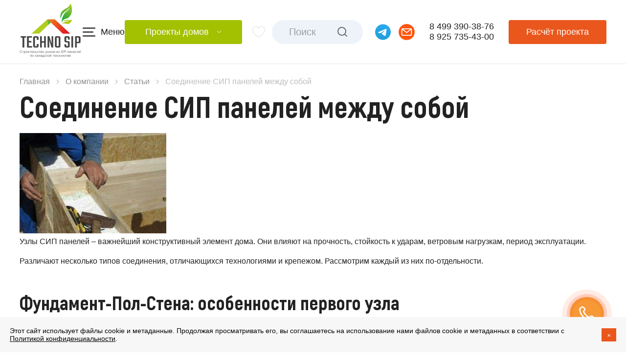

--- FILE ---
content_type: text/html; charset=utf-8
request_url: https://technosip.ru/o-kompanii/articles/soedinenie-sip-panelej-mezhdu-soboj/
body_size: 16655
content:
<!DOCTYPE HTML>
<html lang="ru-RU">
  <head>
    <title>Соединение СИП панелей между собой - TechnoSIP</title>
    <base href="https://technosip.ru/" />
<meta charset="UTF-8">
<meta name="viewport" content="width=device-width, initial-scale=1.0">
<meta name="format-detection" content="telephone=no">
<link href="/favicon.png" rel="shortcut icon" type="image/png">

    <!-- JQUERY -->
<script src="/libs/jquery/jquery-3.6.0.min.js"></script>

<!-- JQUERY UI - user interface -->
<link rel='stylesheet' href='/libs/jqueryui/jquery-ui.min.css' media='screen' type='text/css'>
<script src="/libs/jqueryui/jquery-ui.min.js"></script>


<!-- FANCYBOX - всплывашка -->
<link href="/libs/fancybox/jquery.fancybox.min.css" rel="stylesheet" type="text/css">
<script src="/libs/fancybox/jquery.fancybox.min.js"></script>

<!-- FORMSTYLER оформление форм -->
<link href="/libs/formstyler/jquery.formstyler.css" rel="stylesheet" type="text/css">
<link href="/libs/formstyler/jquery.formstyler.theme.css" rel="stylesheet" type="text/css">
<script src="/libs/formstyler/jquery.formstyler.js"></script>

<!-- Maskedinput - маска в полях -->
<script src="/libs/maskedinput/jquery.maskedinput.min.js"></script>

<!-- SLICK - слайдер -->
<link href="/libs/slick/slick.css" rel="stylesheet" type="text/css">
<script src="/libs/slick/slick.js"></script>

<!-- SWIPER - слайдер 2 -->
<link href="/libs/swiper/swiper-bundle.min.css" rel="stylesheet" type="text/css">
<script src="/libs/swiper/swiper-bundle.min.js"></script>

<!-- SITE STYLE -->



<link href="fonts/akrobat.css" rel="stylesheet" type="text/css">

<!-- SITE SCRIPT -->
<script src="/libs/jquery.validate.js"></script>
<script src="/js/validate_init.js"></script>
<script src="/js/common.js?k=56928"></script>

<!-- ANCHOR - плавная прокрутка -->
<script defer src="/js/anchor.js"></script>
<script defer src="/js/anchor_s.init.js"></script>


    <link rel="stylesheet" type="text/css" href="https://technosip.ru/tmp/cache/stylesheet_combined_2ca2ec2879bf482604bccd79182d4002.css" />

    <meta name="description" content='Соединение СИП панелей между собой. Блог по строительству каркасных домов из СИП панелей под ключ от компании «ТехноСип». Звоните нам: 8 499 390-38-76.'>
    <meta property="og:title" content="Соединение СИП панелей между собой" />
    <meta property="og:description" content="Дома из СИП панелей - строительство под ключ в Москве и Подмосковье от компании «ТехноСип». Звоните нам: 8 499 390-38-76." />
    <meta property="og:site_name" content="TECHNO SIP" />
    <meta property="og:type" content="website" />
    <meta property="og:url" content="https://technosip.ru/o-kompanii/articles/soedinenie-sip-panelej-mezhdu-soboj/" />
    <meta property="og:image" content="https://technosip.ru/uploads/gnews/images/1498/3/01_3.jpg" />
  </head>  <body>
        <div class="cbc">
      <header class="header">
  <div class="container">
    <div class="header__wrap">
      <div class="header__left">
        <div class="header__logo"><a href="/" class="h-logo"><img src="/images/logo.svg" alt="Techno SIP" class="logo-deks"><img src="/images/logo-mob.svg" alt="Techno SIP" class="logo-mob" ></a></div>
        <div class="main-nav dropnav">
          <div class="dropnav__header main-nav__open">Меню</div>
          <div class="main-nav__dropdown dropnav__dropdown nav-dropdown">
            <div class="head-search mob_search">
            <div class="h-search">
 <div class="h-search__wrap">
  <form action="https://technosip.ru/search/" id="gsearchform">
      <input type="text" name="phrase" value="" placeholder="Поиск" class="h-search__field" autocomplete="off">
      <button type="submit" class="h-search__button" title="Найти"></button>
  </form>
 </div>
</div>
            </div>
            <div class="nav-dropdown__group"><div class="nav-dropdown__label "><a class="bld_m" href="https://technosip.ru/proekty-domov/">Проекты домов</a></div></div>
 

            <div class="nav-dropdown__group">
<div class="nav-dropdown__label"><a class="bld_m" href="https://technosip.ru/nashi-obekty/">Построенные дома</a></div>
</div>

            
      <div class="nav-dropdown__group  _right-drop">
      <div class="nav-dropdown__label ">Регионы работы</div>

      <div class="nav-dropdown__list _right">
      
<div class="nav-dropdown__item"><a href="/nashi-obekty/balashiha/">Балашиха</a></div>


<div class="nav-dropdown__item"><a href="/nashi-obekty/vidnoe/">Видное</a></div>


<div class="nav-dropdown__item"><a href="/nashi-obekty/voskresensk/">Воскресенск</a></div>


<div class="nav-dropdown__item"><a href="/nashi-obekty/dmitrov/">Дмитров</a></div>


<div class="nav-dropdown__item"><a href="/nashi-obekty/domodedovo/">Домодедово</a></div>


<div class="nav-dropdown__item"><a href="/nashi-obekty/zhukovskij/">Жуковский</a></div>


<div class="nav-dropdown__item"><a href="/nashi-obekty/istra/">Истра</a></div>


<div class="nav-dropdown__item"><a href="nashi-obekty/kashira">Кашира</a></div>


<div class="nav-dropdown__item"><a href="/nashi-obekty/klin/">Клин</a></div>


<div class="nav-dropdown__item"><a href="/nashi-obekty/kolomna/">Коломна</a></div>


<div class="nav-dropdown__item"><a href="/nashi-obekty/korolev/">Королев</a></div>


<div class="nav-dropdown__item"><a href="/nashi-obekty/lyubertsy/">Люберцы</a></div>


<div class="nav-dropdown__item"><a href="/nashi-obekty/mozhajsk/">Можайск</a></div>


<div class="nav-dropdown__item"><a href="/nashi-obekty/moskva/">Москва</a></div>


<div class="nav-dropdown__item"><a href="/nashi-obekty/mytischi/">Мытищи</a></div>


<div class="nav-dropdown__item"><a href="/nashi-obekty/naro-fominsk/">Наро-Фоминск</a></div>


<div class="nav-dropdown__item"><a href="nashi-obekty/novaya-moskva">Новая Москва</a></div>


<div class="nav-dropdown__item"><a href="/nashi-obekty/noginsk/">Ногинск</a></div>


<div class="nav-dropdown__item"><a href="/nashi-obekty/odintsovo/">Одинцово</a></div>


<div class="nav-dropdown__item"><a href="/nashi-obekty/orehovo-zuevo/">Орехово-Зуево</a></div>


<div class="nav-dropdown__item"><a href="/nashi-obekty/pavlovskij-posad/">Павловский Посад</a></div>


<div class="nav-dropdown__item"><a href="nashi-obekty/podolsk">Подольск</a></div>


<div class="nav-dropdown__item"><a href="/nashi-obekty/pushkino/">Пушкино</a></div>


<div class="nav-dropdown__item"><a href="/nashi-obekty/ramenskoe/">Раменское</a></div>


<div class="nav-dropdown__item"><a href="/nashi-obekty/sergiev-posad/">Сергиев-Посад</a></div>


<div class="nav-dropdown__item"><a href="/nashi-obekty/serpuhov/">Серпухов</a></div>


<div class="nav-dropdown__item"><a href="/nashi-obekty/solnechnogorsk/">Солнечногорск</a></div>


<div class="nav-dropdown__item"><a href="/nashi-obekty/stupino/">Ступино</a></div>


<div class="nav-dropdown__item"><a href="nashi-obekty/taldom">Талдом</a></div>


<div class="nav-dropdown__item"><a href="nashi-obekty/himki">Химки</a></div>


<div class="nav-dropdown__item"><a href="/nashi-obekty/chehov/">Чехов</a></div>


<div class="nav-dropdown__item"><a href="/nashi-obekty/shatura/">Шатура</a></div>


<div class="nav-dropdown__item"><a href="/nashi-obekty/schelkovo/">Щелково</a></div>


      </div>
    </div>



            <div class="nav-dropdown__group">
<div class="nav-dropdown__label"><a class="" href="https://technosip.ru/o-kompanii/otzyvy/">Отзывы</a></div>
</div>
<div class="nav-dropdown__group">
<div class="nav-dropdown__label"><a class="" href="https://technosip.ru/aktsii/">Акции</a></div>
</div>

            
      <div class="nav-dropdown__group">
      <div class="nav-dropdown__label js-next-toggle ">О строительстве</div>

      <div class="nav-dropdown__list">
      
<div class="nav-dropdown__item"><a href="https://technosip.ru/stroitelstvo-domov/o-tehnologii/">О технологии SIP</a></div>


<div class="nav-dropdown__item"><a href="https://technosip.ru/stroitelstvo-domov/proektirovanie/">Проектирование</a></div>


<div class="nav-dropdown__item"><a href="https://technosip.ru/stroitelstvo-domov/stroitelstvo/">Этапы</a></div>


<div class="nav-dropdown__item"><a href="https://technosip.ru/stroitelstvo-domov/fundament/">Фундамент на винтовых сваях</a></div>


<div class="nav-dropdown__item"><a href="https://technosip.ru/stroitelstvo-domov/fundament-na-zhelezobetonnyh-svayah/">Фундамент на ЖБ сваях</a></div>


<div class="nav-dropdown__item"><a href="https://technosip.ru/stroitelstvo-domov/vnutrennyaya-otdelka/">Внутренняя отделка</a></div>


<div class="nav-dropdown__item"><a href="https://technosip.ru/stroitelstvo-domov/vneshnyaya-otdelka/">Внешняя отделка</a></div>


<div class="nav-dropdown__item"><a href="https://technosip.ru/stroitelstvo-domov/ukryvaem-ot-dozhdya/">Укрываем от дождя</a></div>


      </div>
    </div>



            
      <div class="nav-dropdown__group">
      <div class="nav-dropdown__label js-next-toggle active ">О компании</div>

      <div class="nav-dropdown__list">
      
<div class="nav-dropdown__item"><a href="https://technosip.ru/o-kompanii/">О нас</a></div>


<div class="nav-dropdown__item"><a href="https://technosip.ru/o-kompanii/otzyvy/">Отзывы</a></div>


<div class="nav-dropdown__item"><a href="https://technosip.ru/o-kompanii/oplata/">Оплата</a></div>


<div class="nav-dropdown__item"><a href="https://technosip.ru/o-kompanii/sertifikaty/">Сертификаты</a></div>


<div class="nav-dropdown__item"><a href="https://technosip.ru/o-kompanii/lokobank/">Кредитование</a></div>


<div class="nav-dropdown__item"><a href="https://technosip.ru/o-kompanii/ipoteka/">Ипотека</a></div>


<div class="nav-dropdown__item"><a href="https://technosip.ru/o-kompanii/mat_capital/">Мат капитал</a></div>


<div class="nav-dropdown__item active"><a href="https://technosip.ru/o-kompanii/articles/">Статьи</a></div>


      </div>
    </div>



            <div class="nav-dropdown__group">
<div class="nav-dropdown__label"><a class="" href="https://technosip.ru/vopros-otvet/">Вопрос-Ответ</a></div>
</div>

            <div class="nav-dropdown__group">
<div class="nav-dropdown__label"><a class="" href="https://technosip.ru/kontakty/">Контакты</a></div>
</div>

          </div>
        </div>
        <div class="catalog-nav dropnav">
          <a href="/proekty-domov/" class="dropnav__header catalog-nav__open button _green _down">Проекты домов</a>
          <div class="dropnav__dropdown nav-dropdown proj-menu">
            <div class="nav-dropdown__group">
              <div class="nav-dropdown__label nav-no-link"><strong>По площади</strong></div>
              <div class="nav-dropdown__list nav-no-link">
                <div class="nav-dropdown__item"><a href="/proekty-domov/square-to50/"><span>до 50 м²</span></a></div>
                <div class="nav-dropdown__item"><a href="/proekty-domov/square-from50-to100/"><span>50</span><span>– 100 м²</span></a></div>
                <div class="nav-dropdown__item"><a href="/proekty-domov/square-from100-to150/"><span>100</span><span>– 150 м²</span></a></div>
                <div class="nav-dropdown__item"><a href="/proekty-domov/square-from150-to200/"><span>150</span><span>– 200 м²</span></a></div>
                <div class="nav-dropdown__item"><a href="/proekty-domov/square-from200-to250/"><span>200</span><span>– 250 м²</span></a></div>
                <div class="nav-dropdown__item"><a href="/proekty-domov/square-from250/"><span>более 250 м²</span></a></div>
              </div>
            </div>
            <div class="nav-dropdown__group">
              <div class="nav-dropdown__label js-next-toggle"><strong>По этажам</strong></div>
              <div class="nav-dropdown__list">
                <div class="nav-dropdown__item"><a href="/proekty-domov/etaz-1_etazh/"><span>1 этаж</span></a></div>
                <div class="nav-dropdown__item"><a href="/proekty-domov/etaz-2_etazha/"><span>2 этажа</span></a></div>
                <div class="nav-dropdown__item"><a href="/proekty-domov/etaz-3_etazha/"><span>3 этажа</span></a></div>
              </div>
            </div>
            <div class="nav-dropdown__group">
              <div class="nav-dropdown__label js-next-toggle"><strong>Особенности</strong></div>
              <div class="nav-dropdown__list">
                <div class="nav-dropdown__item"><a href="https://technosip.ru/proekty-domov/etaz-3_etazha/osobennosti-s_balkonom/"><span>с балконом</span></a></div>
                <div class="nav-dropdown__item"><a href="/proekty-domov/osobennosti-s_verandoj/"><span>с верандой</span></a></div>
                <div class="nav-dropdown__item"><a href="/proekty-domov/osobennosti-s_garazhom/"><span>с гаражом</span></a></div>
                <div class="nav-dropdown__item"><a href="/proekty-domov/osobennosti-s_kryltsom/"><span>с крыльцом</span></a></div>
                <div class="nav-dropdown__item"><a href="/proekty-domov/osobennosti-s_mansardoj/"><span>с мансардой</span></a></div>
                <div class="nav-dropdown__item"><a href="/proekty-domov/osobennosti-s_navesom_dlya_avto/"><span>с навесом для авто</span></a></div>
                <div class="nav-dropdown__item"><a href="/proekty-domov/osobennosti-s_terrasoj/"><span>с террасой</span></a></div>
              </div>
            </div>
            <div class="nav-dropdown__group">
              <div class="nav-dropdown__label js-next-toggle"><strong>Тип дома</strong></div>
              <div class="nav-dropdown__list">
                <div class="nav-dropdown__item"><a href="/proekty-domov/tip_doma-kommercheskij/"><span>Коммерческий</span></a></div>
                <div class="nav-dropdown__item"><a href="/proekty-domov/tip_doma-na_dve_semi/"><span>На две семьи</span></a></div>
              </div>
            </div>
            
            <div class="nav-dropdown__more">
              <a href="/proekty-domov/" class="button _blue">Все проекты</a>
            </div>
          </div>
        </div>
      </div>
    <div class="h-action h-fav"><span class="h-action__item nofav" id="favtop"><!--span>0</span--><img src="./uploads/images/icon-bookmark.svg" alt="Избранное" title="Избранное"></span></div>
    <div class="head-search">
      <div class="h-search">
 <div class="h-search__wrap">
  <form action="https://technosip.ru/search/" id="gsearchform">
      <input type="text" name="phrase" value="" placeholder="Поиск" class="h-search__field" autocomplete="off">
      <button type="submit" class="h-search__button" title="Найти"></button>
  </form>
 </div>
</div>
    </div>
      <div class="header__right">
        <div class="header__contacts">
          <div class="msgr-list">
            <!--div class="msgr-list__item"><a href="https://wa.me/79267893284" target="_blank"><img src="./images/icon-whatsapp.svg" alt="" loading="lazy"></a></div-->
            <div class="msgr-list__item"><a href="https://t.me/+79267893284" target="_blank"><img src="./images/icon-telegram.svg" alt="" loading="lazy"></a></div>
            <div class="msgr-list__item"><a href="mailto:info@technosip.ru" target="_blank"><img src="./images/icon-mail.svg" alt="" loading="lazy"></a></div>
          </div>
          <div class="head-phone">
            <a href="tel:+74993903876" class="header-phone">8 499 390-38-76</a>
            <a href="tel:+79257354300" class="header-phone header-phone-second">8 925 735-43-00</a>
          </div>
        </div>
        <div class="header__action"><a href="#nzs" class="button anch">Расчёт проекта</a></div>
        <span class="header__burger burger-btn js-toggle-nav"><span></span></span>
      </div>
    </div>
    <div class="mob_add_menu">
        <a href="/proekty-domov/">Проекты</a>
        <a href="/nashi-obekty/videogalereya/">Видео</a>
        <a href="/nashi-obekty/">Блог</a>
        <a href="/aktsii/">Акции</a>
        <a href="/kontakty/">Контакты</a>
      </div>
  </div>
</header>
      <div class="page-scale">
        <div class="container">
          <div class="breadcrumb">
          <a href="./">Главная</a> 
           <a href="https://technosip.ru/o-kompanii/">О компании</a>  <a href="https://technosip.ru/o-kompanii/articles/">Статьи</a>  <span class="lastitem">Соединение СИП панелей между собой</span>          </div>
          <h1 class="title-h1">Соединение СИП панелей между собой</h1>
          
<div class="art_open">
<img src="https://technosip.ru/uploads/gnews/images/1498/3/01_3.jpg" alt="">

<div id="content">
  <p>Узлы СИП панелей &ndash; важнейший конструктивный элемент дома. Они влияют на прочность, стойкость к ударам, ветровым нагрузкам, период эксплуатации.</p>

<p>Различают несколько типов соединения, отличающихся технологиями и крепежом. Рассмотрим каждый из них по-отдельности.</p>

<h2>Фундамент-Пол-Стена: особенности первого узла</h2>

<p><img src="/stati/soedinenie-sip-paneley/1.jpg" class="img-articles_pzf" /></p>

<p>Существует два его варианта:</p>

<ol>
<li>С цельным фасадом ОСП и одним термошвом &ndash; для этого понадобится SIP плита стенового типа, высотой в 170-200мм.</li>
<li>С торцевой доской наружу и тремя термошвами &ndash; позволяет сэкономить на габаритах плиты. При этом, тепла значительно меньше и сложнее выполнить штукатурку.</li>
</ol>

<p>В первом случае на фундамент наносят несколько слоев гидроизоляции. Это позволяет исключить насыщение древесины влагой. Затем на нее укладывают брус обвязочного типа. Он фиксируется к ленте, шаг которой равен 400мм, или же к оголовку сваи.</p>

<p>Крепление в ленту происходит за счет болтов анкерного типа (диаметром в 12-14мм). Обратите внимание: гайка не торчит, ее не видно. Она вкручивается вся.</p>

<p>Для фиксации к свае используют шпильки (12-16мм) с двумя гайками.</p>

<p><img src="/stati/soedinenie-sip-paneley/5.jpg" class="img-articles_pzf" /></p>

<p>Когда проводится укладка СИП панелей на пол, мастера рекомендуют брать лист, ширина которого составляет 625мм. Это способствует увеличению количества балок-лаг. При проектировании фундамента обязательно учтите наличие точки опоры и бруса под каждой внутренней стеной.</p>

<p>Второй вариант считается экономным и предусматривает установку SIP конструкций на половые плиты. Для подобной задачи потребуются листы, размеров поменьше, хотя и будет три термошва.</p>

<p>Определив нужный вариант, можно переходить к установке СИП панели. Они либо сдвинутся в центр здания на 12мм, либо же будут идти по-разному с обвязочным брусом (зависимо от выбранного варианта).</p>

<p>Заметим, напольные СИП плиты с нижней стороны покрываются мастикой в целях защиты от влаги.</p>

<p>После того, как сделан пол, приступают к стеновой части работы.</p>

<h2>Знакомьтесь: узел второй &laquo;Панель-панель&raquo;</h2>

<p>Способов соединения здесь также два: для высоконагруженной и легко нагруженной конструкции.</p>

<p>Понадобится:</p>

<ul class="inside" >
<li>брус &ndash; соединяет листы друг с другом;</li>
<li>сухая строганная доска &ndash; выставляют в пазы выборки, что в торцах плит;</li>
<li>шнурок и герметическое вещество &ndash; герметизирует шов;</li>
<li>утеплитель &ndash; толщина его равна 150мм.</li>
</ul>

<p>Перед тем, как вставить брус в паз, нужно обрызгать поверхность водой. Только тогда приступать к нанесению монтажной пены.</p>

<p>Существует еще два варианта, которые практически не используют на практике. Они разработаны на случай невозможности применить брус необходимого размера, как вариант выхода из безысходного положения.</p>

<h2>Изучаем третий узел: угол панелей 90,45,135ᵒ</h2>

<p><img src="/stati/soedinenie-sip-paneley/2.jpg" class="img-articles_pzf" /></p>

<p>Этапы:</p>

<ol>
<li>Делаем вырез уплотнителя в 1 плите и внутри ОСП.</li>
<li>Выполняет выборку утеплителя термоножом.</li>
<li>Устанавливаем брус.</li>
<li>Делаем выборку во 2 плите панели.</li>
<li>Фиксируем угловой брус к 1 панели.</li>
<li>Вставляем 2 панель.</li>
<li>Выравниваем по уровню.</li>
<li>Фиксируем по периметру.</li>
</ol>

<p>Чтобы саморез не уходил в сторону, закрепите его сверлом.</p>

<h2>Оконный и дверной узлы: особенности</h2>

<p>Нужные габариты окна получаются при правильном подходе к монтажу плит. В них делают выборку утеплителя (глубина 45мм), затем ставят в него брус. Последний фиксируется саморезами, швы заделывают монтажной пеной и покрывают герметиком спустя некоторое время.</p>

<p>Что касается дверного проема, процесс аналогичный. Пока не завершены работы, убирать брус для соединения нижнего типа не рекомендуется.</p>

<h2>Отличия выполнения пятого узла: Межэтажное перекрытие</h2>

<p><img src="/stati/soedinenie-sip-paneley/4.jpg" class="img-articles_pzf" /></p>

<p>На последнем этапе формирования стены 1 этажа устанавливают брус в паз плиты идентичного типа. Он служит опорой СИП панелям между этажами. Они крепятся при помощи саморезов, размеры которых 280мм, шаг равен 400мм.</p>

<p>Для подобного узла потребуется высокие панели стенового типа.</p>

<p>На верхнем этаже SIP плиты обрезают и делают выборку под крепежный брус пола этого же этажа.</p>

<h2>Особенности узла &laquo;Мауэрлат. Стена-Кровля&raquo;</h2>

<p>Название произошло от типа балки &laquo;мауэрлат&raquo; &ndash; скошенный пол угол наклона стены брус значительной толщины.</p>

<p>Пошаговое исполнение:</p>

<ol>
<li>Внутри стены делают вырез и выборку.</li>
<li>Устанавливают соединительный брус.</li>
<li>Создают единую плоскость.</li>
<li>Монтируют СИП панели рядами.</li>
<li>Устанавливают балку мауэрлат.</li>
</ol>

<h2>Особенности узла &laquo;Прогон. Панели кровли&raquo; и &laquo;Конек крыши&raquo;</h2>

<p>В первом узле установки бруса передует подготовка ниши (выбор утеплителя). Фиксация панелей кровли происходит на месте монтажа при помощи саморезов. Можно усилить конструкцию при помощи уголков.</p>

<p>Узел &laquo;Конек крыши&raquo; предусматривает, что бруски для фиксации станут единой конструкцией, что объединит их доской и саморезами по наружной стороне плиты. Как видите, возможно соединение СИП панелей разными способами.</p></div>

</div>

<input type="hidden" name="cat_url" id="gss_cat_url" value="https://technosip.ru/proekty-domov/" /><section class="section">
  <div class="section-header">
    <h2 class="section-header__title title-h2"><span>Проекты</span> домов</h2>
    <div class="section-header__controls">
      <div class="cat-filter">
        
      </div>
    </div>
  </div>
   

  <div class="project-list row" data-visible="6">
         
        <div class="project-list__item col-lg-4 col-md-6 f-1">
      <div class="project-card">
        <a href="https://technosip.ru/editfav/661/set/" class="project-card__fav "></a>
        <figure class="project-card__thumb"><img data-src="https://technosip.ru/uploads/gss/goods/661/01m_timonino-5.jpg" class="lazyload" alt="Проект «Тимонино»"></figure>

          <div style="display: inline-flex;" class="portfolio-card__date">
            <span class="project-param _sqr">159 м²</span>&nbsp;&nbsp;
            <span class="project-param _size">8х9м</span>&nbsp;&nbsp;
            <span class="project-param _floors">2 этажа</span>&nbsp;&nbsp;
          </div>

        <div class="project-card__title">Проект «Тимонино»</div>
         
        
        <a href="https://technosip.ru/proekty-domov/timonino/" class="project-card__link"></a>
      </div>
    </div>
         
        <div class="project-list__item col-lg-4 col-md-6 f-1">
      <div class="project-card">
        <a href="https://technosip.ru/editfav/660/set/" class="project-card__fav "></a>
        <figure class="project-card__thumb"><img data-src="https://technosip.ru/uploads/gss/goods/660/01m_sboevo-10.jpg" class="lazyload" alt="Проект «Сбоево-Баня»"></figure>

          <div style="display: inline-flex;" class="portfolio-card__date">
            <span class="project-param _sqr">106 м²</span>&nbsp;&nbsp;
            <span class="project-param _size">13,7х8м</span>&nbsp;&nbsp;
            <span class="project-param _floors">1 этаж</span>&nbsp;&nbsp;
          </div>

        <div class="project-card__title">Проект «Сбоево-Баня»</div>
         
        
        <a href="https://technosip.ru/proekty-domov/sboevo-banya/" class="project-card__link"></a>
      </div>
    </div>
         
        <div class="project-list__item col-lg-4 col-md-6 f-1">
      <div class="project-card">
        <a href="https://technosip.ru/editfav/659/set/" class="project-card__fav "></a>
        <figure class="project-card__thumb"><img data-src="https://technosip.ru/uploads/gss/goods/659/01m_holdeevo-23.jpg" class="lazyload" alt="Проект «Холдеево»"></figure>

          <div style="display: inline-flex;" class="portfolio-card__date">
            <span class="project-param _sqr">186  м²</span>&nbsp;&nbsp;
            <span class="project-param _size">9,5х9,5м</span>&nbsp;&nbsp;
            <span class="project-param _floors">2 этажа</span>&nbsp;&nbsp;
          </div>

        <div class="project-card__title">Проект «Холдеево»</div>
         
        
        <a href="https://technosip.ru/proekty-domov/holdeevo/" class="project-card__link"></a>
      </div>
    </div>
         
        <div class="project-list__item col-lg-4 col-md-6 f-1">
      <div class="project-card">
        <a href="https://technosip.ru/editfav/658/set/" class="project-card__fav "></a>
        <figure class="project-card__thumb"><img data-src="https://technosip.ru/uploads/gss/goods/658/01m_buzhaninovo-10.jpg" class="lazyload" alt="Проект «Бужаниново»"></figure>

          <div style="display: inline-flex;" class="portfolio-card__date">
            <span class="project-param _sqr">162 м²</span>&nbsp;&nbsp;
            <span class="project-param _size">9х9м</span>&nbsp;&nbsp;
            <span class="project-param _floors">2 этажа</span>&nbsp;&nbsp;
          </div>

        <div class="project-card__title">Проект «Бужаниново»</div>
         
        
        <a href="https://technosip.ru/proekty-domov/buzhaninovo/" class="project-card__link"></a>
      </div>
    </div>
         
        <div class="project-list__item col-lg-4 col-md-6 f-1">
      <div class="project-card">
        <a href="https://technosip.ru/editfav/657/set/" class="project-card__fav "></a>
        <figure class="project-card__thumb"><img data-src="https://technosip.ru/uploads/gss/goods/657/01m_foest-1.jpg" class="lazyload" alt="Проект «Форест»"></figure>

          <div style="display: inline-flex;" class="portfolio-card__date">
            <span class="project-param _sqr">90 м²</span>&nbsp;&nbsp;
            <span class="project-param _size">7,5х15м</span>&nbsp;&nbsp;
            <span class="project-param _floors">1 этаж</span>&nbsp;&nbsp;
          </div>

        <div class="project-card__title">Проект «Форест»</div>
         
        
        <a href="https://technosip.ru/proekty-domov/forest/" class="project-card__link"></a>
      </div>
    </div>
         
        <div class="project-list__item col-lg-4 col-md-6 f-1">
      <div class="project-card">
        <a href="https://technosip.ru/editfav/656/set/" class="project-card__fav "></a>
        <figure class="project-card__thumb"><img data-src="https://technosip.ru/uploads/gss/goods/656/01m_kalitino-1.jpg" class="lazyload" alt="Проект «Калитино»"></figure>

          <div style="display: inline-flex;" class="portfolio-card__date">
            <span class="project-param _sqr">132 м²</span>&nbsp;&nbsp;
            <span class="project-param _size">15х10м</span>&nbsp;&nbsp;
            <span class="project-param _floors">1 этаж</span>&nbsp;&nbsp;
          </div>

        <div class="project-card__title">Проект «Калитино»</div>
         
        
        <a href="https://technosip.ru/proekty-domov/kalitino/" class="project-card__link"></a>
      </div>
    </div>
      </div>
  <div class="section-more">
    <a href="proekty-domov/" class="button _green">Посмотреть все</a>
  </div>
</section><script>
/* /js/gss_scripts.php 'ajaxfav' */
$(document).ready(function(){
  $('*[href*="editfav"]').off('click').on('click', function(e) {
    var fav = this;
    $.ajax({
      async: true,
      type: 'post',
      url: $(this).prop('href'),
      data: {ajax: true}
    })
    .done(function(){
      var url = $(fav).attr('href').replace(/\/$/g, '').split('/');
      var lastelem = url.pop();
      if ( lastelem == '' ) {
        lastelem = url.pop();
      }
      if ( lastelem == 'set' ) {
        url.push('unset');
      } else {
        url.push('set');
      }
      $(fav).attr('href', url.join('/'));
      if ( $(fav).hasClass('active') ) {
 $(fav).attr('title', 'В избранное');
} else {
 $(fav).attr('title', 'Из избранного');
}
$(fav).toggleClass('active');
$.ajax({
 async: true,
 type: 'post',
 cache: false,
 url: '/favorite_top/',
 /*data: {gaction: 'favorite', template: 'favorites_top', ajax: true, noscript: 1, limit: 'all'}*/
})
.done(function(data){
 $('#favtop').replaceWith(data);
})    });
    e.preventDefault();
  });
})
</script>
<script>
/* /js/summary.js.php */
var use_ajaxsort = 0;
var datac_id = '';
var ajax_summarytpl = 'Sample';
var url_ext = '/';
function gssCollectUrl ( obj ) {
  var str = new Array();
  var inp_check = {};
  var parent_block = $(obj).closest("form");
  if ( parent_block.length == 0 ) {
    console.log("You must have tag \'form\' wraped filter!");
    return;
  }
  $(parent_block).find("select.gss_filter, input.gss_filter[type=text], input.gss_filter[type=hidden]").each(function(){
    var elem = $(this);
    if ( $(this).is("select") ) {
      elem = $(this).find("option:selected");
    }
    var itm_val = elem.val();
    /*var itm_name = $(this).attr("name").substr(0, $(this).attr("name").search(/\[/));*/
    var itm_name = $(this).attr("name").replace(/\[\]/gi, "");
    if ( itm_val !== null && itm_val != "" ) {
      if ( itm_name == "price" ) {
        itm_val = itm_val.replaceAll(" ", "");
      }
      if ( inp_check[itm_name] == undefined ) {
        inp_check[itm_name] = {};
      }
      if ( elem.data("filtertype") == "min" || elem.data("filtertype") == "max" ) {
        inp_check[itm_name][elem.data("filtertype")] = encodeURIComponent(itm_val);
      } else {
        inp_check[itm_name][encodeURIComponent(itm_val)] = encodeURIComponent(itm_val);
      }
      /*str.push(elem.attr("name") + "-" + encodeURIComponent(itm_val));*/
    }
  })
  $(parent_block).find("input.gss_filter[type=checkbox]:checked").each(function(){
    var itm_name = $(this).attr("name").replace(/\[\]/gi, "");  //console.table(itm_name);
    if ( inp_check[itm_name] == undefined ) {
      inp_check[itm_name] = {};
    }
    inp_check[itm_name][encodeURIComponent($(this).val())] = encodeURIComponent($(this).val());
  });
  if ( Object.keys(inp_check).length ) {
    for( var i in inp_check ){
      //var unique = inp_check[i].filter(onlyUnique);
      //str.push(i + "-" + unique.join("-"));
      var sub_str = [];
      for ( var k in inp_check[i] ) {
        if ( k == "min" ) {
          sub_str.push("from" + inp_check[i][k]);
        } else if ( k == "max" ) {
          sub_str.push("to" + inp_check[i][k]);
        } else {
          sub_str.push(inp_check[i][k]);
        }
      }
      str.push(i + "-" + sub_str.join("-"));
    }
  }
  var new_location = ("proekty-domov/" || $("#gss_cat_url").val()) + (str.length?str.join("/") + url_ext:"");
  return new_location;
}
function gssFiltering(obj) {
  var new_location = gssCollectUrl(obj);
  if ( use_ajaxsort ) {
    if ( datac_id != "" ) {
      var datac = $("#" + datac_id);
      datac.after('<div id="gssoverlay"><div id="loading-bar-spinner" class="spinner"><div class="spinner-icon"></div></div></div>');
      var position = datac.position();
      $("#gssoverlay").css({"left": position.left,
                            "top": position.top,
                            "height": datac.outerHeight(),
                            "min-height": "32px",
                            "width": datac.outerWidth(),
                            "position": "absolute",
                            "background-color": "white",
                            "text-align": "center",
                            "padding-top": "13px",
                            "opacity": "0.7",
                            "z-index": 999 });
      $("#gssoverlay").show();
    }
    var prms = {  gaction: "default",
                  template: ajax_summarytpl,
                  url_path: new_location,
                  /*cat_alias_0: ("proekty-domov/" || $("#gss_cat_url").val()).replace(/\/$/, '').split("/").pop(),*/
                  showtemplate: "false",
                  noscript: 1 };
    $.ajax({
      async: true, type: "post", url: "/gssajax/",
      data: prms
    })
    .done(function (data) {
      window.history.pushState("object or string", "Title", new_location);
      $(datac).replaceWith(data);
      $("#gssoverlay").remove();
          })
  } else {
    document.location=new_location;
  }
}


function CombineObj(dest, src) {
	for (var key in src) {
		if (typeof dest[key] != 'undefined') {
			if (dest[key] instanceof Array && src[key] instanceof Array) {
				dest[key].push(src[key].pop());
			} else if (typeof dest[key] === 'object' && typeof src[key] === 'object') {
				CombineObj(dest[key], src[key]);
			} else {
				dest[key] = src[key];
			}
		} else {
			dest[key] = src[key];
		}
	}
}
function GetJsonString(name, val) {
	var tmpname = '';
	if (name.length > 0) {
		if (name.search(/\[/) != -1) {
			tmpname = '{ "' + name.substr(0, name.search(/\[/)) + '": ';
			name = name.substr(name.search(/\[/));
			name = name.substr(1, name.search(/\]/) - 1) + name.substr(name.search(/\]/) + 1);
			tmpname += GetJsonString(name, val) + ' }';
		} else {
			tmpname = '{ "' + name + '": "' + val + '" }';
		}
	} else {
		tmpname += '["' + val + '"]';
	}
	return tmpname;
}
function CollectFormData(form) {
	//var obj = {};
	var data = $(form).serializeArray().reduce(function (obj, item) {
		if (item.name == 'mact') {
			var vl = item.value.split(',');
			vl[2] = 'ajax';
			item.value = vl.join(',');
		}
		if (item.name.search(/\[/) != -1) {
      if ( item.name.substr(0, item.name.search(/\[/)) == 'gss_price' ) {
        item.value = item.value.replace(' ', '');
      }
			var newobj = JSON.parse(GetJsonString(item.name, item.value));
			item.name = item.name.substr(0, item.name.search(/\[/));
			if (typeof obj[item.name] != 'undefined') {
				CombineObj(obj, newobj);
			} else {
        item_value = newobj[item.name];
				obj[item.name] = item_value;
			}
		} else {
      if ( item.name == 'gss_price' ) {
        item.value = item.value.replace(' ', '');
      }
			obj[item.name] = item.value;
		}
		return obj;
	}, {});
	return data;
}
function gssGetData(block) {
	var prms = { gaction: 'summary', template: 'Sample', showtemplate: 'false', category_id: 1 };
	prms.order_by = $('.sort_prm .drbox a.active').data('sort');
	var filtr_data = CollectFormData($(block).parents('form'));
  var str = new Array();
  //console.log(filtr_data); //return;
	for (var attrname in filtr_data) {
    if ( Array.isArray(filtr_data[attrname]) || ((typeof filtr_data[attrname] === "object") && (filtr_data[attrname] !== null)) ) {
      for (var type in filtr_data[attrname]) {
        var filtr_name = attrname + '[' + type + ']';
        if ( Array.isArray(filtr_data[attrname][type]) ) {
          for (var val_id in filtr_data[attrname][type]) {
            str.push(filtr_name + '[]=' + encodeURIComponent(filtr_data[attrname][type][val_id]));
          }
        } else {
          str.push(filtr_name + '=' + encodeURIComponent(filtr_data[attrname][type]));
        }
      }
    } else {
      str.push(attrname + '=' + encodeURIComponent(filtr_data[attrname]));
    }
    prms[attrname] = filtr_data[attrname];
  }
	//console.log(filtr_data);
	$('.filter_box').find('input[type=checkbox]:checked, input[type=text], select').each(function () {
		//console.log($(this).attr('name'));
		if ($(this).attr('name') != undefined && $(this).attr('name') != '') {
			//var elem = { :  };
			//prms[$(this).attr('name')] = $(this).val();
		}
	})
	//console.log(prms);
  //document.location = location.protocol + '//' + location.host + location.pathname + "?" + str.join('&');
  //*
  //var datac = $('#');
  datac.after('<div id="gssoverlay"><img src="https://technosip.ru/modules/GSimpleShop/images/gss-loader.gif"></div>');
  var position = datac.position();
  $("#gssoverlay").css({"left": position.left,
                        "top": position.top,
                        "height": datac.outerHeight(),
                        "min-height": "32px",
                        "width": datac.outerWidth(),
                        "position": "absolute",
                        "background-color": "white",
                        "text-align": "center",
                        "padding-top": "13px",
                        "opacity": "0.7" });
  $("#gssoverlay").show();
	$.ajax({
		async: true, type: 'post', url: 'https://technosip.ru/gssajax/',
		data: prms
	})
	.done(function (data) {
    window.history.pushState("object or string", "Title", location.protocol + '//' + location.host + location.pathname + "?" + str.join('&'));
		datac.html(data);
    $("#gssoverlay").remove();
    	})//*/
}
function gssGetFilteredData() {
	var prms = { gaction: 'summary', template: 'Sample', showtemplate: 'false', category_id: 1 };
	//prms.order_by = $('.sort_prm .drbox a.active').data('sort');
  var str = new Array();
  $("select.gss_filter, input.gss_filter[type=text]").each(function(){
    var itm_val = $(this).val();
    if ( $(this).is("select") ) {
      itm_val = $(this).find("option:selected").val();
    }
    var itm_name = $(this).attr("name").substr(0, $(this).attr("name").search(/\[/));
    if ( itm_val != "" ) {
      if ( itm_name == "price" ) {
        itm_val = itm_val.replaceAll(" ", "");
      }
      str.push($(this).attr("name") + "=" + encodeURIComponent(itm_val));
      prms[$(this).attr("name")] = itm_val;
    }
  })
  var inp_check = {}, inp_check_prms = {};
  $("input.gss_filter[type=checkbox]:checked").each(function(){
    name = $(this).attr("name").replace(/\[\]/gi, "");
    if ( inp_check[name] == undefined ) {
      inp_check[name] = [];
    }
    inp_check[name].push(encodeURIComponent($(this).val()));
    if ( inp_check_prms[name] == undefined ) {
      inp_check_prms[name] = [];
    }
    inp_check_prms[name].push($(this).val());
  });
    console.log(inp_check_prms);
  if ( Object.keys(inp_check).length ) {
    for( var i in inp_check ){
      str.push(i + "=" + inp_check[i].join("|"));
      prms[i] = inp_check_prms[i].join("|");
    }
  }
  //var datac = $('#');
  datac.after('<div id="gssoverlay"><div id="loading-bar-spinner" class="spinner"><div class="spinner-icon"></div></div></div>');
  var position = datac.position();
  $("#gssoverlay").css({"left": position.left,
                        "top": position.top,
                        "height": datac.outerHeight(),
                        "min-height": "32px",
                        "width": datac.outerWidth(),
                        "position": "absolute",
                        "background-color": "white",
                        "text-align": "center",
                        "padding-top": "13px",
                        "opacity": "0.7",
                        "z-index": 999 });
  $("#gssoverlay").show();
  window.history.pushState("object or string", "Title", location.protocol + '//' + location.host + location.pathname + (str.length?"?" + str.join("&"):""));
	$.ajax({
		async: true, type: 'post', url: 'https://technosip.ru/gssajax/',
		data: prms
	})
	.done(function (data) {
		datac.replaceWith(data);
    $("#gssoverlay").remove();
    	})//*/
  //document.location = document.location.origin + document.location.pathname + (str.length?"?" + str.join("&"):"");
}
$(document).ready(function(){
  $("select.gss_filter, input.gss_filter").on("change", function(){
    //gssCollectUrl(this);
    gssFiltering(this);
  })
  $('#gss_filtr input:checkbox').on('change', function(){
    //gssGetData(this);
  });
  /*$('select.gss_filter, input.gss_filter').on('change', function(){
    gssGetFilteredData();
  })*/
})
</script>
<style>
  #loading-bar-spinner.spinner {
    left: 50%;
    margin-left: -20px;
    top: 5%;
    margin-top: -20px;
    position: absolute;
    z-index: 19 !important;
    animation: loading-bar-spinner 400ms linear infinite;
  }
  #loading-bar-spinner.spinner .spinner-icon {
      width: 40px;
      height: 40px;
      border:  solid 4px transparent;
      border-top-color:  #069696 !important;
      border-left-color: #069696 !important;
      border-radius: 50%;
  }
  @keyframes loading-bar-spinner {
    0%   { transform: rotate(0deg);   transform: rotate(0deg); }
    100% { transform: rotate(360deg); transform: rotate(360deg); }
  }
</style>



          <section id="nzs"></section>
<section class="form-section feedback-box" id="na_str">
  <div class="feedback-box__header">
    <h3 class="feedback-box__title title-h3"><span>Рассчитать готовый</span> или индивидуальный проект</h3>
    <div class="feedback-box__note">
      Отправьте нам свой проект и мы свяжемся с вами в бижайшее время
    </div>
  </div>
  <div class="feedback-box__form forms">
    <form action="/o-kompanii/articles/soedinenie-sip-panelej-mezhdu-soboj/" id="ma9461grequestform" method="post" enctype="multipart/form-data" ><input type="hidden" name="cmsid" value="ma9461" id="cmsid" >
<input type="hidden" name="ma9461form_id" value="1" id="ma9461form_id" >
<input type="hidden" name="ma9461form_submit" value="1" id="ma9461form_submit" >
<input type="hidden" name="ma9461entry_page" value="https://technosip.ru/o-kompanii/articles/soedinenie-sip-panelej-mezhdu-soboj/" id="ma9461entry_page" >
<input type="hidden" name="ma9461form_stamp" value="8e776559a57706d198a16914f43cc02c" id="ma9461form_stamp" >
<input type="hidden" name="ma9461key1" value="" id="ma9461key1" >
<input type="hidden" name="ma9461key2" value="" id="ma9461key2" >
<input type="hidden" name="ma9461key3" value="" id="ma9461key3" >
<input type="text" name="ma9461grname" id="ma9461grname" value="" required="required" style="border:0;width:0;height:0;margin:0;padding:0;display:flex;" ><input type="hidden" name="ma9461landing_page_title" value="Соединение СИП панелей между собой" id="ma9461landing_page_title" >

    <div class="forms__group">
      <label class="forms__label">Контактная иформация</label>
      <div class="forms__row">
        <div class="forms__col">
         <input type="text" name="ma9461name" value="" required="required" placeholder="Имя" id="ma9461name" >

        </div>
        <div class="forms__col">
        <input type="text" name="ma9461phone" value="" required="required" class="phone-mask" placeholder="Телефон" id="ma9461phone" >

        </div>
        <div class="forms__col">
            <input type="text" name="ma9461mail" value="" required="required" placeholder="E-mail" id="ma9461mail" >

        </div>
      </div>
    </div>

    <div class="forms__group col-xl-6">
      <label class="forms__label">Ваш проект</label>
      <input type="file" name="ma9461fail"  placeholder="Эскиз, файл" id="ma9461fail" >

    </div>

    <div class="forms__group col-xl-6"> 
      <label class="forms__label">Дополнительная информация</label>
      <textarea name="ma9461area" placeholder="Введите комментарий" id="ma9461area"></textarea>  
    </div>
    <div class="forms__group">
<label class="confirm-field">
  <input type="hidden" name="ma9461soglasie" value="0" ><input type="checkbox" name="ma9461soglasie" value="1" required="required" class="agree" id="ma9461soglasie" >

  <div class="st">Нажимая кнопку отправить, Вы подтверждаете свое <a href="politika-konfidentsialnosti/">согласие на обработку предоставляемых данных</a></div>
</label>
    </div>
    <div class="forms__group col-xl-6">
      <button type="submit"  class="button"  name="ma9461submit">Отправить</button>
    </div>
    </form>

  </div>
</section><script>document.getElementById("ma9461grequestform").addEventListener("keydown", function(e) { if( e.keyCode == 13 ) { e.preventDefault(); return false; }});
  document.querySelector("[name='ma9461submit']").addEventListener("mousedown", function(e) { e.which == 1?(document.getElementById("ma9461grequestform").querySelector("#ma9461grname").value==""?document.getElementById("ma9461grequestform").querySelector("#ma9461grname").value="ma9461":""):""; });</script>
        </div>
        <footer class="footer">
   <div class="container">
      <div class="footer__top">
         <div class="footer-contacts">
            <div class="footer-contacts__logo footer-logo"><img src="./images/logo.svg" alt="Techno SIP" class="logo-deks" loading="lazy"><img src="./images/logo-mob.svg" alt="Techno SIP" class="logo-mob" loading="lazy"></a></div>
            <div class="f-phones">
               <div class="footer-contacts__item"><a href="tel:+74993903876">8 499 390-38-76</a></div>
               <div class="footer-contacts__item"><a href="tel:+79257354300">8 925 735-43-00</a></div>
               <div class="footer-contacts__item"><a href="tel:+79267893284">8 926 789-32-84</a></div>
            </div>
               <div class="footer-contacts__wtime">Пн-Вс с 8:30 до 20:00</div>
               <div class="footer-contacts__social">
                  <!--a href="https://wa.me/+79267893284"><img src="./images/icon-whatsapp.svg" alt="" loading="lazy"></a-->
                  <a href="https://t.me/+79267893284"><img src="./images/icon-telegram.svg" alt="" loading="lazy"></a>
               </div>
               <div class="footer-contacts__item _email"><a href="mailto:info@technosip.ru">info@technosip.ru</a></div>
               <div class="footer-contacts__wtime">Без выходных</div>
            </div>
         <div class="footer-sepor"></div>
         <nav class="footer-nav">
            <h3 class="footer-nav__title">Проекты домов</h3>
            <div class="footer-nav__item"><a href="/proekty-domov/square-to50/">до 50 м²</a></div>
            <div class="footer-nav__item"><a href="/proekty-domov/square-from50-to100/">от 50 до 100 м²</a></div>
            <div class="footer-nav__item"><a href="/proekty-domov/square-from100-to150/">от 100 до 150 м²</a></div>
            <div class="footer-nav__item"><a href="/proekty-domov/square-from150-to200/">от 150 до 200 м²</a></div>
            <div class="footer-nav__item"><a href="/proekty-domov/square-from200-to250/">от 200 до 250 м²</a></div>
            <div class="footer-nav__item"><a href="/proekty-domov/square-from250/">более 250 м²</a></div>
         </nav>
         <div class="footer-sepor"></div>
         <nav class="footer-nav">
            <h3 class="footer-nav__title">Строительство</h3>
            <div class="footer-nav__item"><a href="https://technosip.ru/stroitelstvo-domov/o-tehnologii/">О технологии SIP</a></div>
<div class="footer-nav__item"><a href="https://technosip.ru/stroitelstvo-domov/proektirovanie/">Проектирование</a></div>
<div class="footer-nav__item"><a href="https://technosip.ru/stroitelstvo-domov/stroitelstvo/">Этапы</a></div>
<div class="footer-nav__item"><a href="https://technosip.ru/stroitelstvo-domov/fundament/">Фундамент на винтовых сваях</a></div>
<div class="footer-nav__item"><a href="https://technosip.ru/stroitelstvo-domov/fundament-na-zhelezobetonnyh-svayah/">Фундамент на ЖБ сваях</a></div>
<div class="footer-nav__item"><a href="https://technosip.ru/stroitelstvo-domov/vnutrennyaya-otdelka/">Внутренняя отделка</a></div>
<div class="footer-nav__item"><a href="https://technosip.ru/stroitelstvo-domov/vneshnyaya-otdelka/">Внешняя отделка</a></div>
<div class="footer-nav__item"><a href="https://technosip.ru/stroitelstvo-domov/ukryvaem-ot-dozhdya/">Укрываем от дождя</a></div>

         </nav>
         <div class="footer-sepor"></div>
         <nav class="footer-nav">
            <h3 class="footer-nav__title">Компания</h3>
            <div class="footer-nav__item"><a href="https://technosip.ru/o-kompanii/">О нас</a></div>
<div class="footer-nav__item"><a href="https://technosip.ru/o-kompanii/otzyvy/">Отзывы</a></div>
<div class="footer-nav__item"><a href="https://technosip.ru/o-kompanii/oplata/">Оплата</a></div>
<div class="footer-nav__item"><a href="https://technosip.ru/o-kompanii/sertifikaty/">Сертификаты</a></div>
<div class="footer-nav__item"><a href="https://technosip.ru/o-kompanii/lokobank/">Кредитование</a></div>
<div class="footer-nav__item"><a href="https://technosip.ru/o-kompanii/ipoteka/">Ипотека</a></div>
<div class="footer-nav__item"><a href="https://technosip.ru/o-kompanii/mat_capital/">Мат капитал</a></div>
<div class="footer-nav__item active"><a href="https://technosip.ru/o-kompanii/articles/">Статьи</a></div>

         </nav>
      </div>
      <div class="footer__bottom">
         <div class="footer-copyright">© 2007-2026, TECHNO SIP.<br>Строительство домов из SIP-панелей по Москве и Московской области</div>
         <div class="footer-soc">
            <a href="https://www.youtube.com/@sipstroi" target="_blank"><img src="./images/soc-icon-youtube.svg" alt="" loading="lazy"></a>
            <a href="https://vk.com/id624086901" target="_blank"><img src="./images/soc-icon-vk.svg" alt="" loading="lazy"></a>
         </div>
         <div class="footer-policy"><a href="politika-konfidentsialnosti/">Политика конфиденциальности</a></div>
         <div class="footer-develop"><a href="https://visualweb.ru/" target="_blank">Создание сайта —<br>студия VisualWeb</a>
         </div>
      </div>
   </div>
</footer>

<!-- Yandex.Metrika counter --> <script> (function(m,e,t,r,i,k,a){m[i]=m[i]||function(){(m[i].a=m[i].a||[]).push(arguments)}; m[i].l=1*new Date(); for (var j = 0; j < document.scripts.length; j++) {if (document.scripts[j].src === r) { return; }} k=e.createElement(t),a=e.getElementsByTagName(t)[0],k.async=1,k.src=r,a.parentNode.insertBefore(k,a)}) (window, document, "script", "https://mc.yandex.ru/metrika/tag.js", "ym"); ym(93014383, "init", { clickmap:true, trackLinks:true, accurateTrackBounce:true, webvisor:true }); </script> <noscript><div><img src="https://mc.yandex.ru/watch/93014383" style="position:absolute; left:-9999px;" alt=""></div></noscript> <!-- /Yandex.Metrika counter -->

<div class="popup _cover" id="project">
  <div class="popup__title">Заказать проект</div>
  <div class="popup__form forms">
    <form action="/o-kompanii/articles/soedinenie-sip-panelej-mezhdu-soboj/" id="m9f797grequestform" method="post" ><input type="hidden" name="cmsid" value="m9f797" id="cmsid" >
<input type="hidden" name="m9f797form_id" value="2" id="m9f797form_id" >
<input type="hidden" name="m9f797form_submit" value="1" id="m9f797form_submit" >
<input type="hidden" name="m9f797entry_page" value="https://technosip.ru/o-kompanii/articles/soedinenie-sip-panelej-mezhdu-soboj/" id="m9f797entry_page" >
<input type="hidden" name="m9f797form_stamp" value="8e776559a57706d198a16914f43cc02c" id="m9f797form_stamp" >
<input type="hidden" name="m9f797key1" value="" id="m9f797key1" >
<input type="hidden" name="m9f797key2" value="" id="m9f797key2" >
<input type="hidden" name="m9f797key3" value="" id="m9f797key3" >
<input type="text" name="m9f797grname" id="m9f797grname" value="" required="required" style="border:0;width:0;height:0;margin:0;padding:0;display:flex;" ><input type="hidden" name="m9f797landing_page_title" value="Соединение СИП панелей между собой" id="m9f797landing_page_title" >

    <div class="forms__field">
       <input type="text" name="m9f797name" value="" required="required" placeholder="Ваше имя" id="m9f797name" >

    </div>
    <div class="forms__field">
      <input type="text" name="m9f797phone" value="" required="required" class="phone-mask" placeholder="+7 (___) ___ ____" id="m9f797phone" >

    </div>
    <div class="forms__field">
<label class="confirm-field">
  <input type="hidden" name="m9f797soglasie" value="0" ><input type="checkbox" name="m9f797soglasie" value="1" required="required" class="agree" id="m9f797soglasie" >

  <div class="st">Нажимая кнопку отправить, Вы подтверждаете свое <a href="politika-konfidentsialnosti/">согласие на обработку предоставляемых данных</a></div>
</label>
    </div>
    <div>
      <button class="button" name="m9f797submit">Отправить</button>
    </div>
    </form>
  
  </div>
</div><script>document.getElementById("m9f797grequestform").addEventListener("keydown", function(e) { if( e.keyCode == 13 ) { e.preventDefault(); return false; }});
  document.querySelector("[name='m9f797submit']").addEventListener("mousedown", function(e) { e.which == 1?(document.getElementById("m9f797grequestform").querySelector("#m9f797grname").value==""?document.getElementById("m9f797grequestform").querySelector("#m9f797grname").value="m9f797":""):""; });</script>
<div class="popup _cover" id="vopros">
  <div class="popup__title">Задать вопрос</div>
  <div class="popup__form forms">
    <form action="/o-kompanii/articles/soedinenie-sip-panelej-mezhdu-soboj/" id="m8dbfagrequestform" method="post" ><input type="hidden" name="cmsid" value="m8dbfa" id="cmsid" >
<input type="hidden" name="m8dbfaform_id" value="3" id="m8dbfaform_id" >
<input type="hidden" name="m8dbfaform_submit" value="1" id="m8dbfaform_submit" >
<input type="hidden" name="m8dbfaentry_page" value="https://technosip.ru/o-kompanii/articles/soedinenie-sip-panelej-mezhdu-soboj/" id="m8dbfaentry_page" >
<input type="hidden" name="m8dbfaform_stamp" value="8e776559a57706d198a16914f43cc02c" id="m8dbfaform_stamp" >
<input type="hidden" name="m8dbfakey1" value="" id="m8dbfakey1" >
<input type="hidden" name="m8dbfakey2" value="" id="m8dbfakey2" >
<input type="hidden" name="m8dbfakey3" value="" id="m8dbfakey3" >
<input type="text" name="m8dbfagrname" id="m8dbfagrname" value="" required="required" style="border:0;width:0;height:0;margin:0;padding:0;display:flex;" ><input type="hidden" name="m8dbfalanding_page_title" value="Соединение СИП панелей между собой" id="m8dbfalanding_page_title" >

    <div class="forms__field">
       <input type="text" name="m8dbfaname" value="" required="required" placeholder="Ваше имя" id="m8dbfaname" >

    </div>
    <div class="forms__field">
      <input type="text" name="m8dbfamail" value="" required="required" placeholder="E-mail" id="m8dbfamail" >

    </div>
    <div class="forms__field">
      <textarea name="m8dbfaarea" placeholder="Ваш вопрос" id="m8dbfaarea"></textarea>
    </div>
    <div class="forms__field">
<label class="confirm-field">
  <input type="hidden" name="m8dbfasoglasie" value="0" ><input type="checkbox" name="m8dbfasoglasie" value="1" required="required" class="agree" id="m8dbfasoglasie" >

  <div class="st">Нажимая кнопку отправить, Вы подтверждаете свое <a href="politika-konfidentsialnosti/">согласие на обработку предоставляемых данных</a></div>
</label>
    </div>
    <div>
      <button class="button" name="m8dbfasubmit">Отправить</button>
    </div>
    </form>
  
  </div>
</div><script>document.getElementById("m8dbfagrequestform").addEventListener("keydown", function(e) { if( e.keyCode == 13 ) { e.preventDefault(); return false; }});
  document.querySelector("[name='m8dbfasubmit']").addEventListener("mousedown", function(e) { e.which == 1?(document.getElementById("m8dbfagrequestform").querySelector("#m8dbfagrname").value==""?document.getElementById("m8dbfagrequestform").querySelector("#m8dbfagrname").value="m8dbfa":""):""; });</script>

<div class="mobile-contacts">
    <div class="mobile-contacts__list contact-buttons">
        <div class="contact-buttons__item">
            <a class="contact-button contact-button--phone" href="tel:+74993903876"></a>
        </div>
        <div class="contact-buttons__item">
            <a class="contact-button contact-button--telegram" href="https://t.me/+79267893284" rel="nofollow" target="_blank"></a>
        </div>
        <div class="contact-buttons__item">
            <a class="contact-button contact-button--whatsapp" href="https://api.whatsapp.com/send/?phone=79267893284" rel="nofollow" target="_blank"></a>
        </div>
        <div class="contact-buttons__item">
            <a class="contact-button contact-button--faq fancybox" href="mailto:info@technosip.ru" rel="nofollow" data-abc="true"></a>
        </div>
        <div class="contact-buttons__item">
            <button class="contact-button contact-button--close js-close-contacts"></button>
        </div>
    </div>
</div>
<div class="mobile-open-contacts contact-button pulsar-buttons js-open-contacts pulse-base">
    <div class="pulsar-icons">
        <div class="pulsar-icons__list">
            <div class="pulsar-icons__list-item">
                <img src="/uploads/icons/icon-faq-w.svg" alt="">
            </div>
            <div class="pulsar-icons__list-item">
                <img src="/uploads/icons/social-media-whatsapp.svg" alt="">
            </div>
            <div class="pulsar-icons__list-item">
                <img src="/uploads/icons/social-media-telegram.svg" alt="">
            </div>
            <div class="pulsar-icons__list-item">
                <img src="/uploads/icons/social-media-phone.svg" alt="">
            </div>
        </div>
    </div>
</div>

<script src="/js/jquery.cookie.js"></script>
<script>
$(document).ready(function() {
    $('#cookies a.close').off('click').on('click', function(e) {
        e.preventDefault();
        e.stopPropagation();
        $.cookie("cookie_accept", 'accept', {
            expires: 1,
            path: '/'
        });
        $('#cookies').addClass('hidden');
    });
});
</script>
<div class="cookies " id="cookies">
 <div class="inf">
  <span>Этот сайт использует файлы cookie и метаданные. Продолжая просматривать его, вы соглашаетесь на использование нами файлов cookie и метаданных в соответствии с <a href="/politika-konfidentsialnosti/	">Политикой конфиденциальности</a>.</span>
  <a href="#" class="close"><span>+</span></a>
 </div>
</div>

<script>
(async () => {
    if ('loading' in HTMLImageElement.prototype) {
        const images = document.querySelectorAll("img.lazyload");
        images.forEach(img => {
            img.src = img.dataset.src;
        });
    } else {
        // Динамически импортируем библиотеку LazySizes
        const lazySizesLib = await import('/lazysizes.min.js');
        // Инициализируем LazySizes (читаем data-src & class=lazyload)
        lazySizes.init(); // lazySizes применяется при обработке изображений, находящихся на странице.
    }
})();
</script>
      </div>
    </div>
  </body>
</html>

--- FILE ---
content_type: text/css
request_url: https://technosip.ru/fonts/akrobat.css
body_size: 199
content:
@font-face {
	font-family: 'Akrobat';
	src: url('akrobat-ExtraBold.eot');
	src: local('akrobat ExtraBold'), local('akrobat-ExtraBold'),
		url('akrobat-ExtraBold.eot?#iefix') format('embedded-opentype'),
		url('akrobat-ExtraBold.woff') format('woff'),
		url('akrobat-ExtraBold.ttf') format('truetype');
	font-weight: 800;
	font-style: normal;
}


--- FILE ---
content_type: text/css
request_url: https://technosip.ru/tmp/cache/stylesheet_combined_2ca2ec2879bf482604bccd79182d4002.css
body_size: 18659
content:
@charset "UTF-8";html {height: 100%;margin: 0;padding: 0;}.year_news {position: relative;margin-top: 20px;display: inline-block;background: #aaa;color: #fff;padding: 4px;margin-left: 16px;font-size:14px;}.tags_list {margin-left: 16px;margin-top: 16px;}.tags_list a {color: #999;margin-right: 10px;}.tags_list a span {color: #777;margin: 0;padding: 0;font-size: 15px;}.tags_list a span:hover {border-bottom: dashed 1px grey;}article, aside, details, figcaption, figure, footer, header, hgroup, main, nav, section, summary, address {display: block;}audio, canvas {display: inline-block;}video {display: block;}audio:not([controls]) {display: none;height: 0;}address {font-style: normal;}ul, ol, li, form, fieldset, a, img, div, figure, address {margin: 0;padding: 0;border: 0;}ul {list-style: inside;}ol {list-style: inside;}ul li {list-style: none;}ol li {list-style: decimal inside;}ol {padding: 10px 0;}ol li {margin: 0 0 20px 0;}body {height: 100%;position: relative;background: #fff;}body, td, input, textarea, button {margin: 0px;padding: 0px;}body * {box-sizing: border-box;}a {text-decoration: none;color: inherit;transition: 0.3s;}a:hover {text-decoration: none !important;}a, a:active, a:focus {outline: none;}b,strong {font-weight: bold;}table {border-collapse: collapse;border-spacing: 0;}.main {position: relative;}.cbc {overflow: hidden;margin: 0 auto;position: relative;}input::-webkit-input-placeholder {opacity: 0.4;color: #222;}input::-moz-placeholder {opacity: 0.4;color: #222;}input:-ms-input-placeholder {opacity: 0.4;color: #222;}textarea::-webkit-input-placeholder {opacity: 0.4;color: #222;}textarea::-moz-placeholder {opacity: 0.4;color: #222;}textarea:-ms-input-placeholder {opacity: 0.4;color: #222;}input[type=submit] {cursor: pointer;}textarea,button,input[type=text],input[type=password] {-webkit-appearance: none;outline: none;}body, td, input, textarea, button {color: #222;font-family: "Inter", Arial;}h1, h2, h3, h4 {font-weight: normal;}.row {display: flex;flex-wrap: wrap;margin: -16px;}@media (max-width: 1200px) {.row {margin: -10px;}}@media (max-width: 767px) {.row {margin: -8px;}}.col-1, .col-2, .col-3, .col-4, .col-5, .col-6, .col-7, .col-8, .col-9, .col-10, .col-11, .col-12, .col,.col-auto, .col-sm-1, .col-sm-2, .col-sm-3, .col-sm-4, .col-sm-5, .col-sm-6, .col-sm-7, .col-sm-8, .col-sm-9, .col-sm-10, .col-sm-11, .col-sm-12, .col-sm,.col-sm-auto, .col-md-1, .col-md-2, .col-md-3, .col-md-4, .col-md-5, .col-md-6, .col-md-7, .col-md-8, .col-md-9, .col-md-10, .col-md-11, .col-md-12, .col-md,.col-md-auto, .col-lg-1, .col-lg-2, .col-lg-3, .col-lg-4, .col-lg-5, .col-lg-6, .col-lg-7, .col-lg-8, .col-lg-9, .col-lg-10, .col-lg-11, .col-lg-12, .col-lg,.col-lg-auto, .col-xl-1, .col-xl-2, .col-xl-3, .col-xl-4, .col-xl-5, .col-xl-6, .col-xl-7, .col-xl-8, .col-xl-9, .col-xl-10, .col-xl-11, .col-xl-12, .col-xl,.col-xl-auto {position: relative;width: 100%;padding: 16px;}@media (max-width: 1200px) {.col-1, .col-2, .col-3, .col-4, .col-5, .col-6, .col-7, .col-8, .col-9, .col-10, .col-11, .col-12, .col,.col-auto, .col-sm-1, .col-sm-2, .col-sm-3, .col-sm-4, .col-sm-5, .col-sm-6, .col-sm-7, .col-sm-8, .col-sm-9, .col-sm-10, .col-sm-11, .col-sm-12, .col-sm,.col-sm-auto, .col-md-1, .col-md-2, .col-md-3, .col-md-4, .col-md-5, .col-md-6, .col-md-7, .col-md-8, .col-md-9, .col-md-10, .col-md-11, .col-md-12, .col-md,.col-md-auto, .col-lg-1, .col-lg-2, .col-lg-3, .col-lg-4, .col-lg-5, .col-lg-6, .col-lg-7, .col-lg-8, .col-lg-9, .col-lg-10, .col-lg-11, .col-lg-12, .col-lg,.col-lg-auto, .col-xl-1, .col-xl-2, .col-xl-3, .col-xl-4, .col-xl-5, .col-xl-6, .col-xl-7, .col-xl-8, .col-xl-9, .col-xl-10, .col-xl-11, .col-xl-12, .col-xl,.col-xl-auto {padding: 10px;}}@media (max-width: 767px) {.col-1, .col-2, .col-3, .col-4, .col-5, .col-6, .col-7, .col-8, .col-9, .col-10, .col-11, .col-12, .col,.col-auto, .col-sm-1, .col-sm-2, .col-sm-3, .col-sm-4, .col-sm-5, .col-sm-6, .col-sm-7, .col-sm-8, .col-sm-9, .col-sm-10, .col-sm-11, .col-sm-12, .col-sm,.col-sm-auto, .col-md-1, .col-md-2, .col-md-3, .col-md-4, .col-md-5, .col-md-6, .col-md-7, .col-md-8, .col-md-9, .col-md-10, .col-md-11, .col-md-12, .col-md,.col-md-auto, .col-lg-1, .col-lg-2, .col-lg-3, .col-lg-4, .col-lg-5, .col-lg-6, .col-lg-7, .col-lg-8, .col-lg-9, .col-lg-10, .col-lg-11, .col-lg-12, .col-lg,.col-lg-auto, .col-xl-1, .col-xl-2, .col-xl-3, .col-xl-4, .col-xl-5, .col-xl-6, .col-xl-7, .col-xl-8, .col-xl-9, .col-xl-10, .col-xl-11, .col-xl-12, .col-xl,.col-xl-auto {padding: 8px;}}.col {flex-basis: 0;flex-grow: 1;max-width: 100%;}.col-auto {flex: 0 0 auto;width: auto;max-width: 100%;}.col-1 {flex: 0 0 8.333333%;max-width: 8.333333%;}.col-2 {flex: 0 0 16.666667%;max-width: 16.666667%;}.col-3 {flex: 0 0 25%;max-width: 25%;}.col-4 {flex: 0 0 33.333333%;max-width: 33.333333%;}.col-5 {flex: 0 0 41.666667%;max-width: 41.666667%;}.col-6 {flex: 0 0 50%;max-width: 50%;}.col-7 {flex: 0 0 58.333333%;max-width: 58.333333%;}.col-8 {flex: 0 0 66.666667%;max-width: 66.666667%;}.col-9 {flex: 0 0 75%;max-width: 75%;}.col-10 {flex: 0 0 83.333333%;max-width: 83.333333%;}.col-11 {flex: 0 0 91.666667%;max-width: 91.666667%;}.col-12 {flex: 0 0 100%;max-width: 100%;}.order-0 {order: 0;}.order-1 {order: 1;}.order-2 {order: 2;}.order-3 {order: 3;}.order-4 {order: 4;}.order-5 {order: 5;}.order-6 {order: 6;}.order-7 {order: 7;}.order-8 {order: 8;}.order-9 {order: 9;}.order-10 {order: 10;}.order-11 {order: 11;}.order-12 {order: 12;}@media (min-width: 576px) {.col-sm {flex-basis: 0;flex-grow: 1;max-width: 100%;}.col-sm-auto {flex: 0 0 auto;width: auto;max-width: 100%;}.col-sm-1 {flex: 0 0 8.333333%;max-width: 8.333333%;}.col-sm-2 {flex: 0 0 16.666667%;max-width: 16.666667%;}.col-sm-3 {flex: 0 0 25%;max-width: 25%;}.col-sm-4 {flex: 0 0 33.333333%;max-width: 33.333333%;}.col-sm-5 {flex: 0 0 41.666667%;max-width: 41.666667%;}.col-sm-6 {flex: 0 0 50%;max-width: 50%;}.col-sm-7 {flex: 0 0 58.333333%;max-width: 58.333333%;}.col-sm-8 {flex: 0 0 66.666667%;max-width: 66.666667%;}.col-sm-9 {flex: 0 0 75%;max-width: 75%;}.col-sm-10 {flex: 0 0 83.333333%;max-width: 83.333333%;}.col-sm-11 {flex: 0 0 91.666667%;max-width: 91.666667%;}.col-sm-12 {flex: 0 0 100%;max-width: 100%;}.order-sm-0 {order: 0;}.order-sm-1 {order: 1;}.order-sm-2 {order: 2;}.order-sm-3 {order: 3;}.order-sm-4 {order: 4;}.order-sm-5 {order: 5;}.order-sm-6 {order: 6;}.order-sm-7 {order: 7;}.order-sm-8 {order: 8;}.order-sm-9 {order: 9;}.order-sm-10 {order: 10;}.order-sm-11 {order: 11;}.order-sm-12 {order: 12;}}@media (min-width: 768px) {.col-md {flex-basis: 0;flex-grow: 1;max-width: 100%;}.col-md-auto {flex: 0 0 auto;width: auto;max-width: 100%;}.col-md-1 {flex: 0 0 8.333333%;max-width: 8.333333%;}.col-md-2 {flex: 0 0 16.666667%;max-width: 16.666667%;}.col-md-3 {flex: 0 0 25%;max-width: 25%;}.col-md-4 {flex: 0 0 33.333333%;max-width: 33.333333%;}.col-md-5 {flex: 0 0 41.666667%;max-width: 41.666667%;}.col-md-6 {flex: 0 0 50%;max-width: 50%;}.col-md-7 {flex: 0 0 58.333333%;max-width: 58.333333%;}.col-md-8 {flex: 0 0 66.666667%;max-width: 66.666667%;}.col-md-9 {flex: 0 0 75%;max-width: 75%;}.col-md-10 {flex: 0 0 83.333333%;max-width: 83.333333%;}.col-md-11 {flex: 0 0 91.666667%;max-width: 91.666667%;}.col-md-12 {flex: 0 0 100%;max-width: 100%;}.order-md-0 {order: 0;}.order-md-1 {order: 1;}.order-md-2 {order: 2;}.order-md-3 {order: 3;}.order-md-4 {order: 4;}.order-md-5 {order: 5;}.order-md-6 {order: 6;}.order-md-7 {order: 7;}.order-md-8 {order: 8;}.order-md-9 {order: 9;}.order-md-10 {order: 10;}.order-md-11 {order: 11;}.order-md-12 {order: 12;}}@media (min-width: 992px) {.col-lg {flex-basis: 0;flex-grow: 1;max-width: 100%;}.col-lg-auto {flex: 0 0 auto;width: auto;max-width: 100%;}.col-lg-1 {flex: 0 0 8.333333%;max-width: 8.333333%;}.col-lg-2 {flex: 0 0 16.666667%;max-width: 16.666667%;}.col-lg-3 {flex: 0 0 25%;max-width: 25%;}.col-lg-4 {flex: 0 0 33.333333%;max-width: 33.333333%;}.col-lg-5 {flex: 0 0 41.666667%;max-width: 41.666667%;}.col-lg-6 {flex: 0 0 50%;max-width: 50%;}.col-lg-7 {flex: 0 0 58.333333%;max-width: 58.333333%;}.col-lg-8 {flex: 0 0 66.666667%;max-width: 66.666667%;}.col-lg-9 {flex: 0 0 75%;max-width: 75%;}.col-lg-10 {flex: 0 0 83.333333%;max-width: 83.333333%;}.col-lg-11 {flex: 0 0 91.666667%;max-width: 91.666667%;}.col-lg-12 {flex: 0 0 100%;max-width: 100%;}.order-lg-0 {order: 0;}.order-lg-1 {order: 1;}.order-lg-2 {order: 2;}.order-lg-3 {order: 3;}.order-lg-4 {order: 4;}.order-lg-5 {order: 5;}.order-lg-6 {order: 6;}.order-lg-7 {order: 7;}.order-lg-8 {order: 8;}.order-lg-9 {order: 9;}.order-lg-10 {order: 10;}.order-lg-11 {order: 11;}.order-lg-12 {order: 12;}}@media (min-width: 1200px) {.col-xl {flex-basis: 0;flex-grow: 1;max-width: 100%;}.col-xl-auto {flex: 0 0 auto;width: auto;max-width: 100%;}.col-xl-1 {flex: 0 0 8.333333%;max-width: 8.333333%;}.col-xl-2 {flex: 0 0 16.666667%;max-width: 16.666667%;}.col-xl-3 {flex: 0 0 25%;max-width: 25%;}.col-xl-4 {flex: 0 0 33.333333%;max-width: 33.333333%;}.col-xl-5 {flex: 0 0 41.666667%;max-width: 41.666667%;}.col-xl-6 {flex: 0 0 50%;max-width: 50%;}.col-xl-7 {flex: 0 0 58.333333%;max-width: 58.333333%;}.col-xl-8 {flex: 0 0 66.666667%;max-width: 66.666667%;}.col-xl-9 {flex: 0 0 75%;max-width: 75%;}.col-xl-10 {flex: 0 0 83.333333%;max-width: 83.333333%;}.col-xl-11 {flex: 0 0 91.666667%;max-width: 91.666667%;}.col-xl-12 {flex: 0 0 100%;max-width: 100%;}.order-xl-0 {order: 0;}.order-xl-1 {order: 1;}.order-xl-2 {order: 2;}.order-xl-3 {order: 3;}.order-xl-4 {order: 4;}.order-xl-5 {order: 5;}.order-xl-6 {order: 6;}.order-xl-7 {order: 7;}.order-xl-8 {order: 8;}.order-xl-9 {order: 9;}.order-xl-10 {order: 10;}.order-xl-11 {order: 11;}.order-xl-12 {order: 12;}}/* elements */.title-h1,.title-h2,.title-h3,.title-h4 {padding: 0;margin: 0;font-family: "Akrobat";font-weight: 800;color: #222;}.title-h1 span,.title-h2 span,.title-h3 span,.title-h4 span {color: #EA571D;}.title-h1 {font-size: 60px;/*line-height: 0.8;*/line-height: 1.0;margin-bottom: 25px;}.title-h1 span {font-size: 35px;color:#222}@media (max-width: 1200px) {.title-h1 {font-size: 48px;}}@media (max-width: 568px) {.title-h1 {font-size: 32px;font-weight: 700;}}.title-h2 {font-size: 60px;line-height: 1.1;margin-bottom: 20px;}@media (max-width: 1200px) {.title-h2 {font-size: 48px;}}@media (max-width: 992px) {.title-h2 {font-size: 42px;}}@media (max-width: 767px) {.title-h2 {font-size: 32px;}}.title-h3 {font-size: 50px;line-height: 1.1;margin: 50px 0 30px;}@media (max-width: 992px) {.title-h3 {font-size: 36px;}}.title-h3:last-child {margin-bottom: 0;}@media (max-width: 568px) {.title-h3 {font-size: 32px;line-height: 1.2;}}.title-h4 {font-size: 24px !important;margin-bottom: 16px !important;color: #EA571D;;}hr {border: none;display: block;margin: 40px 0;height: 1px;background: #E6E6E7;}.cms_submit,.button {display: inline-flex;padding: 0 20px;height: 57px;align-items: center;justify-content: center;text-align: center;text-decoration: none;transition: 0.3s;cursor: pointer;font-weight: 500;font-size: 18px;border: none;border-radius: 4px;color: #fff;background: #EA571D;}@media (max-width: 767px) {.cms_submit,.button {height: 48px;}}.cms_submit:hover,.button:hover {background: #ed703f;}.cms_submit._green,.button._green {background: #A3C100;}.cms_submit._green:hover,.button._green:hover {background: #b1ca26;}.cms_submit._blue,.button._blue {color: #222;background: #EEF3FA;}.cms_submit._blue:hover,.button._blue:hover {color: #222;background: #DEE9F8;}.cms_submit._down::after,.button._down::after {content: "";width: 10px;height: 6px;margin-left: 16px;background: url(../../images/button-chevron-down.svg) center no-repeat;}.cms_submit._sm,.button._sm {height: 49px;}.tabs__header {display: flex;align-items: center;background: #EEF3FA;padding: 4px 0;border-radius: 4px;}.tabs__item {display: flex;align-items: center;justify-content: center;height: 40px;width: 200px;margin: 0 5px;cursor: pointer;border-radius: 4px;}.tabs__item.active {background: #fff;}.tabs__box {display: none;}.tabs__box.visible {display: block;}.box-header {margin-bottom: 60px;position: relative;padding-right: 200px;}@media (max-width: 992px) {.box-header {margin-bottom: 40px;}}@media (max-width: 568px) {.box-header {padding-right: 0;}}.box-header__title {margin-bottom: 5px;}.box-header__subtitle {font-size: 18px;line-height: 24px;}.box-header__action {position: absolute;top: 0;bottom: 0;right: 0;width: 200px;display: flex;justify-content: flex-end;align-items: center;}@media (max-width: 568px) {.box-header__action {display: none;}}.box-header__action .button {min-width: 165px;}.section {padding-top: 80px;padding-bottom: 80px;}@media (max-width: 1200px) {.section {padding-top: 0px;padding-bottom: 40px;}}.section:last-child {padding-bottom: 0;}.section._md {padding-top: 90px;padding-bottom: 90px;}@media (max-width: 767px) {.section._md {padding-top: 60px;padding-bottom: 60px;}}.section__more {display: flex;justify-content: center;margin-top: 70px;position: relative;}@media (max-width: 767px) {.section__more {margin-top: 40px;}.section__more .button {width: 100%;}}.section-lg {padding-top: 100px;padding-bottom: 100px;}@media (max-width: 992px) {.section-lg {padding-top: 50px;padding-bottom: 50px;}}.section-outer {margin-top: 40px;margin-bottom: 40px;}.section-outer:last-child {margin-bottom: 0;}@media (max-width: 767px) {.section-outer {margin-top: 30px;margin-bottom: 30px;}}.section-outer-lg {margin-top: 100px;margin-bottom: 100px;}@media (max-width: 992px) {.section-outer-lg {margin-top: 50px;margin-bottom: 50px;}}.hr {height: 1px;background: rgba(0, 0, 0, 0.08);margin: 50px -50px;}.space-bottom {padding-bottom: 60px;}.typography {font-size: 16px;line-height: 1.6;}.typography h1,.typography h2,.typography h3 {padding: 0;margin: 0;font-family: "Akrobat";text-transform: uppercase;font-weight: bold;margin: 20px 0 10px;line-height: 1.5;}.typography h1 {font-weight: 400;font-size: 40px;line-height: 90px;}@media (max-width: 992px) {.typography h1 {font-size: 48px;}.typography h2 {font-size:30px !important;line-height:40px !important;}.typography h3 {font-size: 25px !important;line-height: 40px !important;}}@media (max-width: 568px) {.typography h1 {font-size: 40px;}}.typography h2 {font-weight: 400;font-size: 35px;line-height: 60px;}.typography h2:first-child {margin-top: 0;}.typography h3 {font-weight: 400;font-size: 35px;line-height: 50px;}.typography h3:first-child {margin-top: 0;}.typography h4 {font-size: 16px;line-height: 1.4;font-weight: 700;text-transform: none;margin: 16px 0 8px;}@media (max-width: 568px) {.typography h4 {font-size: 20px;line-height: 1.4;font-weight: 500;}}/*.typography h4:first-child {margin-top: 0;}*/.typography P {font-size: 16px;line-height: 1.6;margin: 0 0 15px;}@media (max-width: 568px) {.typography P {font-size: 14px;}}.typography P:last-child {margin-bottom: 0;}.typography img {max-width: 100%;}.typography a:not(.button) {text-decoration: underline;}.typography a:not(.button):hover {text-decoration: none;}.typography ul {margin-bottom: 15px;padding-left: 15px;color: #474747;}.typography ul li {font-size: 16px;line-height: 1.6;padding-left: 20px;margin-bottom: 5px;position: relative;}@media (max-width: 568px) {.typography ul li {font-size: 16px;line-height: 1.5;}}.typography ul li::before {content: "";position: absolute;left: 0;top: 12px;width: 4px;height: 4px;background-color: #222;border-radius: 50%;}.typography ol {margin-bottom: 15px;padding-left: 15px;counter-reset: custom-counter;list-style: none;color: #474747;}.typography ol:last-child {margin-bottom: 0;}.typography ol li {font-size: 16px;line-height: 1.6;padding-left: 20px;margin-bottom: 5px;position: relative;list-style: none;}@media (max-width: 568px) {.typography ol li {font-size: 16px;line-height: 1.5;}}.typography ol li::before {content: counter(custom-counter) ".";counter-increment: custom-counter;position: absolute;left: 0;top: 0;}.typography table {width: 100%;border-collapse: separate;border-spacing: 0 15px;}.typography table th {height: 60px;padding: 15px 30px;border-top: 1px solid #E6E6E7;border-bottom: 1px solid #E6E6E7;text-align: left;color: #EA571D;font-weight: normal;}@media (max-width: 767px) {.typography table th {white-space: nowrap;font-size: 16px;padding: 15px;}}.typography table th:first-child {border-radius: 15px 0 0 15px;border-left: 1px solid #E6E6E7;}.typography table th:last-child {border-radius: 0 15px 15px 0;border-right: 1px solid #E6E6E7;}.typography table td {height: 60px;font-size: 15px;line-height: 26px;padding: 15px 30px;background: #EA571D;}@media (max-width: 767px) {.typography table td {font-size: 16px;padding: 15px;}}.typography table td:first-child {border-radius: 15px 0 0 15px;}.typography table td:last-child {border-radius: 0 15px 15px 0;}.table-scroll {overflow: auto;}@media (max-width: 767px) {.table-scroll {margin: 0 -30px;padding: 0 0 0 30px;/*padding-top: 60px;background: url(../../images/icon-hscroll.svg)  center 15px no-repeat;background-size: 32px 32px;*/}}.breadcrumb {color: #BDBDBD;font-size: 16px;margin: 45px 0 8px;display: flex;flex-wrap: wrap;align-items: center;}@media (max-width: 568px) {.breadcrumb {font-size: 12px;}}.breadcrumb a {color: #222;opacity: 0.5;display: flex;align-items: center;margin-right: 4px;}.breadcrumb a::after {content: "";display: block;width: 24px;height: 24px;margin-left: 4px;background: url(../../images/breadcrumb-sepor.svg) center no-repeat;}.breadcrumb a:hover {color: #EA571D;opacity: 1;}.paginator {display: flex;align-items: center;justify-content: center;margin-top: 50px;position: relative;}.paginator__num {width: 30px;height: 30px;border-radius: 50%;margin: 0 4px;display: flex;align-items: center;justify-content: center;font-size: 16px;}.paginator__num.active {background: #EEF3FA;}.paginator__num:hover:not(.active) {color: #EA571D;}.paginator__nav {display: block;width: 24px;height: 24px;}.paginator__nav._prev {margin-right: 16px;background: url(../../images/chevron-left-green.svg) center no-repeat;}.paginator__nav._prev:hover {background: url(../../images/chevron-left-orange.svg) center no-repeat;}.paginator__nav._next {margin-left: 16px;background: url(../../images/chevron-right-green.svg) center no-repeat;}.paginator__nav._next:hover {background: url(../../images/chevron-right-orange.svg) center no-repeat;}.page-content {min-height: 100%;}.page-content--inner {padding-top: 50px;}.forms__label {display: block;font-size: 18px;font-weight: 500;line-height: 1.4;margin-bottom: 8px;color: #EA571D;}.forms__label span {color: #ff0000;}.forms__field {margin-bottom: 20px;}.forms__field:last-child {margin-bottom: 0;}@media (max-width: 767px) {.forms__field {margin-bottom: 13px;}}.forms__row {display: flex;margin: 0 -12px;}@media (max-width: 767px) {.forms__row {display: block;}}.forms__col {width: 100%;padding: 0 12px;}@media (max-width: 767px) {.forms__col {margin: 0 0 13px;}}.forms__group {padding: 0;margin-bottom: 25px;}.forms__group:last-child {margin-bottom: 0;}.forms__submit {margin-top: 30px;display: flex;justify-content: center;}.forms__note {font-size: 13px;line-height: 18px;color: #909090;margin-bottom: 20px;}.forms__note:last-child {margin-bottom: 0;}.forms textarea,.forms input[type=text],.forms input[type=password],.forms input[type=email],.forms input[type=tel] {width: 100%;height: 44px;padding: 0 12px;font-size: 16px;text-align: left;color: #222;background: #fff;border-radius: 4px;border: 1px solid #E6E6E7;}.forms textarea:focus,.forms input[type=text]:focus,.forms input[type=password]:focus,.forms input[type=email]:focus,.forms input[type=tel]:focus {border-color: #A3C100;}.forms textarea:disabled,.forms input[type=text]:disabled,.forms input[type=password]:disabled,.forms input[type=email]:disabled,.forms input[type=tel]:disabled {color: #909090;background: #F5F5F5;}.forms textarea {padding: 5px 12px;resize: none;height: 80px;}@media (max-width: 1200px) {.forms textarea {padding: 18px 20px;}}@media (max-width: 767px) {.forms textarea {padding: 15px 12px;font-size: 18px;}}.forms .jq-selectbox {width: 100%;}.checked-list__item {margin-bottom: 18px;}.checked-list__item:last-child {margin-bottom: 0;}.checkbox {display: block;cursor: pointer;}.checkbox input {display: none;}.checkbox input:checked + span::before {background-image: url(../../images/checked-active.svg);}.checkbox span {/*display: flex;*/align-items: center;font-size: 12px;line-height: 12px;}.checkbox span a {opacity: 0.6;}.checkbox span a:hover {opacity: 1;}@media (max-width: 767px) {.checkbox span {line-height: 1.4;font-size: 14px;align-items: flex-start;display:block;}}.checkbox span::before {content: "";width: 16px;min-width: 16px;height: 16px;margin-right: 8px;background: url(../../images/checked.svg) center no-repeat;display:none;}@media (max-width: 767px) {.checkbox span::before {position: relative;top: 2px;}}.error {border: 1px solid #f00 !important;}.burger-btn {width: 30px;height: 21px;cursor: pointer;transition: 0.3s;overflow: hidden;background: none;border: none;position: relative;outline: none;}.burger-btn span {position: absolute;left: 0;top: 9px;width: 30px;height: 3px;background-color: #222;transition: 0.3s;}.burger-btn::before, .burger-btn::after {content: "";position: absolute;left: 0;width: 30px;height: 3px;background-color: #222;transition: 0.3s;}.burger-btn::before {top: 0;}.burger-btn::after {bottom: 0;}.burger-btn.open {height: 30px;}.burger-btn.open span {opacity: 0;}.burger-btn.open::before, .burger-btn.open::after {width: 28px;background: #222;}.burger-btn.open::before {top: 50%;margin-top: -1px;transform: rotate(-45deg);}.burger-btn.open::after {bottom: 50%;margin-bottom: -2px;transform: rotate(45deg);}.page-overlay {display: none;position: fixed;top: 0;left: 0;width: 100%;height: 100%;z-index: 2000;background: #222;opacity: 0.95;}@media (min-width: 768px) {.fix-scroll__fly.fixed {position: fixed;top: 0;left: 0;right: 0;margin: 0 auto;z-index: 1000;}.fix-scroll__fly.fixed .fix-scroll__wrap {max-width: 1460px;margin: 0 auto;padding: 0 30px;}}@media (max-width: 767px) {.fix-scroll {height: auto !important;}}.fix-scroll--bottom .fix-scroll__fly.fixed {top: auto;bottom: 0;box-shadow: 0 -2px 5px 0 rgba(0, 0, 0, 0.1);}.next-toggle {position: relative;padding-right: 25px;cursor: pointer;}.next-toggle::after {content: "";position: absolute;right: 0;top: 50%;margin-top: -6px;width: 17px;height: 13px;background: url(../../images/toggle-arrow-down.svg) center no-repeat;}.next-toggle.open::after {background: url(../../images/toggle-arrow-up.svg) center no-repeat;}.counter {display: flex;justify-content: space-between;align-items: center;width: 150px;height: 60px;border-radius: 2px;}.counter__btn {display: flex;align-items: center;justify-content: center;width: 30px;height: 30px;background: #F2F2F2;color: #222;cursor: pointer;border-radius: 50%;font-weight: 700;font-size: 24px;text-transform: uppercase;transition: 0.3s;}.counter__btn:hover {background: #EA571D;color: #fff;}.counter__text {width: 50px;height: 50px;display: block;border: 1px solid rgba(0, 0, 0, 0.08);text-align: center;font-weight: 400;font-size: 18px;line-height: 20px;text-transform: uppercase;background: none;}/* plugins */.swiper-button {display: block;width: 40px;height: 40px;border: none;border-radius: 0;cursor: pointer;text-indent: 1000px;overflow: hidden;transition: 0.3s;background-color: transparent;background-position: center;background-repeat: no-repeat;}.swiper-button-prev {background-image: url(../../images/button-prev.svg);}.swiper-button-prev:hover {background-image: url(../../images/button-prev-orange.svg);}.swiper-button-next {background-image: url(../../images/button-next.svg);}.swiper-button-next:hover {background-image: url(../../images/button-next-orange.svg);}.swiper-button-disabled {cursor: default;background-color: transparent;opacity: 1 !important;pointer-events: initial !important;/*filter: brightness(0) invert(0.7);*/}.swiper-pagination-bullet {border-radius: 50%;width: 8px;height: 8px;background: #E6E6E7;opacity: 1;}.swiper-pagination-bullet:hover {background-color: #909090;}.swiper-pagination-bullet-active {background-color: #EA571D;}.swiper-horizontal > .swiper-scrollbar {left: 0;width: 100%;height: 1px;background: #BDBDBD;}.swiper-horizontal > .swiper-scrollbar .swiper-scrollbar-drag {height: 5px;background: #A3C100;top: 0;cursor: pointer;}.fancybox-close-small {overflow: hidden;top: 5px;right: 5px;}.fancybox-close-small svg {opacity: 0.4;transform: scale(1.5);}.slick-dots {position: absolute;bottom: 50px;left: 0;right: 0;display: flex !important;justify-content: center;}.slick-dots li {border-radius: 50%;width: 8px;height: 8px;border: none;background: none;margin: 0 8px !important;padding: 0 !important;list-style: none;overflow: hidden;transition: 0.3s;cursor: pointer;position: relative;background: #E6E6E7;}.slick-dots li::before {display: none;}.slick-dots li button {display: none;}@media (max-width: 767px) {.slick-dots li {margin: 0 5px !important;}}.slick-dots li.slick-active {background: #A3C100;}.slick-arrow {position: absolute;display: block;width: 40px;height: 40px;border: none;border-radius: 0;cursor: pointer;text-indent: 1000px;overflow: hidden;transition: 0.3s;background-color: transparent;background-position: center;background-repeat: no-repeat;}.slick-prev {background-image: url(../../images/button-prev.svg);}.slick-prev:hover {background-image: url(../../images/button-prev-orange.svg);}.slick-next {background-image: url(../../images/button-next.svg);}.slick-next:hover {background-image: url(../../images/button-next-orange.svg);}.slick-disabled {cursor: default;background-color: transparent;opacity: 1 !important;pointer-events: initial !important;filter: brightness(0) invert(0.7);}.drop-list {position: relative;}.drop-list__title {cursor: pointer;font-weight: 600;font-size: 15px;padding-right: 28px;background: url(../../images/chevron-down.svg) right 6px no-repeat;white-space: nowrap;}.drop-list__dropdown {display: none;position: absolute;z-index: 1000;top: 100%;right: 0;min-width: 100%;border: 1px solid rgba(0, 0, 0, 0.04);border-bottom: none;background: #fff;margin-top: 10px;font-size: 14px;box-shadow: 0 5px 10px 0 rgba(0, 0, 0, 0.05);}.drop-list__dropdown li {cursor: pointer;white-space: nowrap;}.drop-list__dropdown li:hover {color: #EA571D;}.drop-list__dropdown a {display: block;padding: 10px;border: 1px solid rgba(0, 0, 0, 0.04);transition: none;}.anmtli {opacity: 0;}/* support class style */.full-bg {margin-left: -1000px;margin-right: -1000px;padding-left: 1000px;padding-right: 1000px;}@media (max-width: 1280px) {.full-bg {margin-left: -40px;margin-right: -40px;padding-left: 40px;padding-right: 40px;}}@media (max-width: 1200px) {.full-bg {margin-left: -30px;margin-right: -30px;padding-left: 30px;padding-right: 30px;}}@media (max-width: 992px) {.full-bg {margin-left: -20px;margin-right: -20px;padding-left: 20px;padding-right: 20px;}}.full-width {width: 100vw;margin: 0 auto;}.full-page {margin-left: calc((100vw - 1200px) / -2);margin-right: calc((100vw - 1200px) / -2);}@media (max-width: 1280px) {.full-page {margin-left: -40px;margin-right: -40px;}}@media (max-width: 1200px) {.full-page {margin-left: -30px;margin-right: -30px;}}@media (max-width: 992px) {.full-page {margin-left: -20px;margin-right: -20px;}}@media (max-width: 767px) {.full-page {margin-left: -15px;margin-right: -15px;}}.text-left {text-align: left;}.text-center {text-align: center;}.text-right {text-align: right;}.blue-bg {background-color: #EEF3FA;}.cbc {padding-top: 110px;}@media (max-width: 1200px) {.cbc {padding-top: 80px;}}.container {margin: 0 auto;position: relative;padding-left: 40px;padding-right: 40px;max-width: 1700px;width: 100%;}@media (max-width: 1200px) {.container {padding-left: 30px;padding-right: 30px;}}@media (max-width: 992px) {.container {padding-left: 20px;padding-right: 20px;}}@media (max-width: 767px) {.container {padding-left: 15px;padding-right: 15px;}}body.open-nav {overflow: hidden;}body.open-nav .cbc {overflow: hidden;}@media (max-width: 992px) {body.open-nav .header {position: fixed;top: 0;left: 0;right: 0;z-index: 999;}body.open-nav .header__top {z-index: 999;}body.open-nav .header__action {z-index: 999;}}/* page content *//* header */.header {position: relative;z-index: 999;position: fixed;left: 0;right: 0;top: 0;background: #fff;border-bottom: 1px solid #E6E6E7;}.header__wrap {display: flex;align-items: center;justify-content: space-between;height: 130px;}@media (max-width: 1200px) {.header__wrap {height: 80px;}}.header__left {display: flex;align-items: center;justify-content: space-between;width: 595px;}@media (max-width: 1200px) {.header__left {width: auto;}}.header__right {display: flex;align-items: center;}.header__logo {position: relative;z-index: 1;top: -3px;}@media (max-width: 1200px) {.header__logo {top: 0;}}@media (max-width: 767px) {.header__action {display: none;}}.header__action .button {width: 200px;height: 49px;}@media (max-width: 1200px) {.header__action .button {padding: 0 15px;width: auto;font-size: 16px;white-space: nowrap;}}.header__nav {display: flex;align-items: center;}@media (max-width: 767px) {.header__nav {display: none;}}.header__nav .drop-nav {margin-left: 40px;}@media (max-width: 1200px) {.header__nav .drop-nav {margin-left: 20px;}}.header__nav .open-search-button {margin-left: 50px;}@media (max-width: 1200px) {.header__nav .open-search-button {margin-left: 20px;}.header-phone-second {display: none;}}@media (max-width: 992px) {.header__nav .open-search-button {display: none;}}.header__contacts {display: flex;align-items: center;}.header__contacts .header-phone {margin: 0 15px;}@media (max-width: 1200px) {.header__contacts .header-phone {margin: 0 20px;}}@media (max-width: 767px) {.header__contacts .header-phone {margin: 0 0 0 16px;}}.header__burger {display: none;}@media (max-width: 992px) {.header__burger {display: block;position: relative;z-index: 999;margin-left: 40px;}}@media (max-width: 992px) {.header__burger {margin-left: 12px;}}.h-logo {display: flex;}.h-logo img {display: block;height: 120px;max-height: 110px;}@media (max-width: 1200px) {.h-logo img {max-height: 60px;}}.header-phone {font-weight: 500;font-size: 18px;white-space: nowrap;}@media (max-width: 1200px) {.header-phone {font-size: 16px;}}@media (max-width: 767px) {.header-phone {width: 32px;height: 32px;overflow: hidden;text-indent: -1000px;font-size: 0;color: transparent;background: url(../../images/icon-phone.svg) center no-repeat;background-size: 32px;position: relative;top: -1px;}}.msgr-list {display: flex;align-items: center;}.msgr-list__item {margin-right: 16px;}.msgr-list__item:last-child {margin-right: 0;}.msgr-list__item a, .msgr-list__item img {display: block;}@media (max-width: 767px) {.msgr-list__item img {height: 30px;}}.dropnav {position: relative;}.dropnav:hover .dropnav__dropdown {display: block;}.dropnav__dropdown {position: absolute;left: 0;right: 0;top: 100%;z-index: 999;margin-top: 8px;display: none;}.dropnav__dropdown::before {content: "";position: absolute;bottom: 100%;left: 0;right: 0;height: 8px;}.nav-dropdown {min-width: 300px;border-radius: 8px;padding: 32px;background: #fff;box-shadow: 0px 1px 5px 0px rgba(85, 104, 119, 0.04), 0px 6px 13px 0px rgba(85, 104, 119, 0.05), 0px 15px 36px 0px rgba(85, 104, 119, 0.07), 0px 31px 84px 0px rgba(85, 104, 119, 0.11);}.nav-dropdown__more {margin-top: 30px;}.nav-dropdown__group {margin-bottom: 16px;}@media (max-width: 992px) {.nav-dropdown__group {margin-bottom: 5px;}}.nav-dropdown__group:last-child {margin-bottom: 0;}.nav-dropdown__item {font-size: 16px;font-family: revert;margin-left:20px;}.nav-dropdown__item a {display: flex;padding: 5px 32px;margin: 0 -32px;}@media (max-width: 992px) {.nav-dropdown__item a {padding: 8px 32px;}}.nav-dropdown__item a:hover {background: #EEF3FA;}.nav-dropdown__item span {margin-left: 8px;}.nav-dropdown__item span:first-child {margin-left: 0;}.nav-dropdown__label {color: #000;display: flex;align-items: center;justify-content: space-between;cursor: pointer;font-size: 18px;font-family: revert;}@media (max-width: 992px) {.nav-dropdown__label {font-size: 23px;font-weight: 0;padding: 8px 0;font-family: revert;}}.nav-dropdown__label.js-next-toggle::after {content: "";width: 10px;height: 6px;margin-left: 16px;background: url(../../images/button-chevron-down.svg) center no-repeat;filter: brightness(0) invert(0.1);}.nav-dropdown__label.open::after {transform: rotate(180deg);}.nav-dropdown__list {padding-top: 8px;display: none;}@media (max-width: 992px) {.nav-dropdown__list {padding: 0;}}.nav-dropdown__group._right-drop .nav-dropdown__label::after {content: "";width: 10px;height: 6px;margin-left: 16px;background: url(../../images/button-chevron-down.svg) center no-repeat;filter: brightness(0) invert(0.1);position: relative;}@media (min-width: 992px) {.nav-dropdown__list._right {position: absolute;left: 100%;top: 0;background: #fff;margin-left: 10px;border-radius: 10px;padding: 30px;box-shadow: 0px 1px 5px 0px rgba(85, 104, 119, 0.04), 0px 6px 13px 0px rgba(85, 104, 119, 0.05), 0px 15px 36px 0px rgba(85, 104, 119, 0.07), 0px 31px 84px 0px rgba(85, 104, 119, 0.11);/* columns: 2; */columns: 4;white-space: nowrap;column-gap: 30px;height: 100%;column-fill: auto;}.nav-dropdown__list._right .nav-dropdown__item {margin-left: 0;margin-bottom: 4px;}.nav-dropdown__list._right .nav-dropdown__item a {padding: 5px 15px;margin: 0 -15px;}.nav-dropdown__group._right-drop:hover .nav-dropdown__list {display: block;}.nav-dropdown__group._right-drop .nav-dropdown__label {position: relative;}.nav-dropdown__group._right-drop .nav-dropdown__label::after {transform: rotate(-90deg);top: 2px;}.nav-dropdown__group._right-drop .nav-dropdown__label::before {content: '';position: absolute;left: 100%;top: -20px;bottom: -20px;right: -70px;display: block;}}.nav-dropdown .button {width: 100%;}.nav-dropdown ._catalog {display: none;}@media (max-width: 992px) {.nav-dropdown ._catalog {display: block;margin-top: 24px;}}.main-nav {position: relative;}@media (max-width: 1200px) {.main-nav {margin: 0 40px;}}@media (max-width: 992px) {.main-nav {display: none;position: fixed;top: 80px;left: 0;right: 0;bottom: 0;background: #fff;margin: 0;border-top: 1px solid #E6E6E7;overflow: auto;}}.mob_search {display:none}@media (max-width: 992px) {.main-nav__dropdown {display: block;position: static;box-shadow: none;border-radius: 0;padding: 20px;margin: 0;overflow: hidden;}.mob_search {display:block !important;margin:0 !important;margin-bottom:10px !important;}}.main-nav__open {display: flex;align-items: center;height: 49px;font-size: 18px;font-weight: 500;line-height: 1.4;transition: 0.3s;}@media (max-width: 992px) {.main-nav__open {display: none;}}.main-nav__open::before {content: "";width: 32px;height: 32px;margin-right: 8px;background: url(../../images/button-burger.svg) center no-repeat;filter: brightness(0);transition: 0.3s;}.main-nav__open:hover {color: #EA571D;}.main-nav__open:hover::before {filter: none;}@media (max-width: 992px) {.catalog-nav {display: none;}}.catalog-nav__open {width: 240px;height: 49px;}@media (max-width: 1200px) {.catalog-nav__open {padding: 0 15px;width: auto;font-size: 16px;white-space: nowrap;}}/* pages */.promo-box {position: relative;margin-bottom: 20px;}@media (max-width: 1200px) {.promo-box {margin-bottom: 80px;}}@media (max-width: 568px) {.promo-box {margin-bottom: 40px;}}.promo-box__slider {position: relative;z-index: 1;}.promo-box__badges {position: absolute;left: calc((100vw - 380px) / 2);top: 50%;transform: translate(0, -50%);z-index: 2;}.promo-box__badges img {display: block;margin: 8px 0;}.promo-slider {display: block;overflow: hidden;position: relative;padding-bottom: 50px;margin-bottom: -50px;}.promo-slider::before {content: "";position: absolute;top: 0;right: 0;bottom: 0;left: 0;width: calc((100vw - 1330px) / 2 + 635px);background: #EEF3FA;-webkit-clip-path: polygon(100% 0, 100% calc(100% - 197px), calc(100% - 209px) 100%, 0 100%, 0 0);clip-path: polygon(100% 0, 100% calc(100% - 197px), calc(100% - 209px) 100%, 0 100%, 0 0);}@media (max-width: 1390px) {.promo-slider::before {width: 635px;}}@media (max-width: 992px) {.promo-slider::before {width: 480px;}.promo-box__badges {display:none}}@media (max-width: 568px) {.promo-slider::before {width: calc(100vw - 40px);opacity: 0.9;-webkit-clip-path: polygon(100% 0, 100% calc(100% - 100px), calc(100% - 100px) 100%, 0 100%, 0 0);clip-path: polygon(100% 0, 100% calc(100% - 100px), calc(100% - 100px) 100%, 0 100%, 0 0);}}.promo-slider .slick-arrow {top: 65px;z-index: 99;}@media (max-width: 1390px) {.promo-slider .slick-arrow {top: 45px;}}.promo-slider .slick-prev {left: calc((100vw - 1330px) / 2 + 70px);}@media (max-width: 1390px) {.promo-slider .slick-prev {left: 40px;}}@media (max-width: 1200px) {.promo-slider .slick-prev {left: 30px;}}@media (max-width: 992px) {.promo-slider .slick-prev {left: 20px;}}.promo-slider .slick-next {left: calc((100vw - 1330px) / 2 + 134px);}@media (max-width: 1390px) {.promo-slider .slick-next {left: 100px;}}@media (max-width: 1200px) {.promo-slider .slick-next {left: 90px;}}@media (max-width: 992px) {.promo-slider .slick-next {left: 80px;}}.promo-slider .slick-dots {position: absolute;top: 40px;left: calc((100vw - 1330px) / 2 + 535px);right: auto;bottom: auto;text-align: left;display: block;color: #222;}@media (max-width: 1390px) {.promo-slider .slick-dots {left: 535px;}}@media (max-width: 992px) {.promo-slider .slick-dots {left: 380px;}}@media (max-width: 568px) {.promo-slider .slick-dots {left: auto;right: 50px;}}.promo-slider .slick-dots li {text-indent: 0;width: auto;height: auto;margin: 0 !important;display: none;background: none;border-radius: 0;border: none;}.promo-slider .slick-dots li.slick-active {display: block;}.promo-slider .slick-dots li:last-child {margin: 0 !important;}.promo-slider .slick-dots li button {display: block;position: static;text-indent: 0;font-family: "Akrobat";color: #222;font-size: 40px;font-weight: 800;text-transform: uppercase;opacity: 0.2;transform: none;width: 60px;height: 48px;background: none;border-radius: 0;border: none;}.promo-slider .slick-dots li button::before {content: "0";}.promo-slide {height: 510px;background-position: right;background-repeat: no-repeat;/*background-size: cover;*/position: relative;color: #fff;}@media (max-width: 992px) {.promo-slide {height: auto;}}@media (max-width: 568px) {.promo-slide {height: 480px;}}.promo-slide::before {content: "";position: absolute;z-index: 9;top: 0;right: 0;bottom: -50px;left: 0;width: calc((100vw - 1330px) / 2 + 635px);background: #EEF3FA;-webkit-clip-path: polygon(100% 0, 100% calc(100% - 197px), calc(100% - 209px) 100%, 0 100%, 0 0);clip-path: polygon(100% 0, 100% calc(100% - 197px), calc(100% - 209px) 100%, 0 100%, 0 0);}@media (max-width: 1390px) {.promo-slide::before {width: 635px;}}@media (max-width: 992px) {.promo-slide::before {width: 480px;}}@media (max-width: 568px) {.promo-slide::before {width: calc(100vw - 40px);opacity: 0.9;-webkit-clip-path: polygon(100% 0, 100% calc(100% - 100px), calc(100% - 100px) 100%, 0 100%, 0 0);clip-path: polygon(100% 0, 100% calc(100% - 100px), calc(100% - 100px) 100%, 0 100%, 0 0);}}.promo-slide__wrap {position: relative;z-index: 10;height: 512px;max-width: 600px;padding-left: 70px;padding-top: 120px;}@media (max-width: 1390px) {.promo-slide__wrap {padding-left: 0;}}@media (max-width: 568px) {.promo-slide__wrap {height: 480px;}}.promo-slide__title {margin-bottom: 25px;}@media (max-width: 767px) {.promo-slide__title {font-size: 42px;max-width: calc(100vw - 80px);}}.promo-slide__text {font-size: 24px;font-weight: 400;line-height: 1.4;color: rgba(34, 34, 34, 0.8);max-width: 330px;}@media (max-width: 568px) {.promo-slide__text {max-width: calc(100vw - 80px);font-size: 20px;}}.promo-slide__action {margin-top: 50px;display: flex;gap: 20px;}.promo-slide__action a {}@media (max-width: 992px) {.promo-slide__action {margin-top: 70px;}}.promo-slide__action .button {width: 200px;background: #A3C100;}.section-header {overflow: hidden;margin-bottom: 35px;position: relative;}.section-header__title {width: 55%;float: left;margin-bottom: 0;}.section-header__title.title-h3 + .section-header__controls {height: 44px;}.section-header__title span {margin: 0 8px;}.section-header__title span:first-child {margin-left: 0;}.section-header__title span:last-child {margin-left: 0;}@media (max-width: 992px) {.section-header__title {width: auto;float: none;}.section-header__title br {display: none;}}.section-header__subtitle {width: 45%;float: right;padding-right: 60px;opacity: 0.8;font-size: 16px;line-height: 1.6;margin-top: 35px;}@media (max-width: 1200px) {.section-header__subtitle {width: 55%;padding-right: 0;margin-top: 20px;}}@media (max-width: 992px) {.section-header__subtitle {width: auto;float: none;}}.section-header__controls {height: 66px;float: right;display: flex;align-items: center;position: relative;}@media (max-width: 992px) {.section-header__controls {position: absolute;right: 0;top: 50%;transform: translate(0, -50%);}}@media (max-width: 767px) {.section-header__controls {position: static;height: auto;transform: none;margin-top: 20px;float: none;/*display: block;*/display: none;}.section-header__controls .swiper-button {display: none;}}.section-header__controls .swiper-button {position: static;margin: 0;margin-left: 24px;}.section-header__controls .swiper-button:first-child {margin-left: 0;}.section-more {display: flex;justify-content: center;margin-top: 64px;}@media (max-width: 992px) {.section-more {margin-top: 48px;}}.section-more .button {min-width: 640px;}@media (max-width: 992px) {.section-more .button {width: 100%;min-width: 0;}}.portfolio-slider {position: relative;}.portfolio-slider .swiper-scrollbar {display: none;}@media (max-width: 767px) {.portfolio-slider .swiper-scrollbar {display: block;position: static;margin-top: 20px;}}.portfolio-card__thumb {margin-bottom: 16px;overflow: hidden;border-radius: 12px;position: relative;}.portfolio-card__thumb::after {content: "";opacity: 0;position: absolute;left: 0;right: 0;top: 0;bottom: 0;background: rgba(0, 0, 0, 0.3);transition: 1.5s;}.portfolio-card__thumb img {display: block;transform: scale(1.00001);transition: 1.5s;width: 100%;height: 258px;-o-object-fit: cover;object-fit: cover;}.portfolio-card__date {font-size: 16px;line-height: 1.6;color: #9b9b9b;margin-bottom: 8px;padding: 0 16px;margin-top: 8px;}.portfolio-card__descr {font-size: 18px;font-weight: 500;line-height: 1.4;padding: 0 16px;}.portfolio-card:hover .portfolio-card__thumb img {transform: scale(1.05);}.portfolio-card:hover .portfolio-card__thumb::after {opacity: 1;}.reviews-slider {padding-top: 20px;position: relative;}.reviews-slider__item {width: 565px;}@media (max-width: 992px) {.reviews-slider__item {width: 480px;}.portfolio-card__date {width: 100%;justify-content: space-between;}}@media (max-width: 568px) {.reviews-slider__item {width: 100%;}}.reviews-slider .swiper-slide {height: auto;}.reviews-slider .swiper-scrollbar {display: none;}@media (max-width: 767px) {.reviews-slider .swiper-scrollbar {display: block;position: static;margin-top: 20px;}}.review-card {display: block;border-radius: 8px;border: 1px solid #A3C100;background: #fff;font-size: 16px;line-height: 1.6;padding: 40px 40px 80px 40px;height: 100%;min-height: 310px;transition: 0.5s;position: relative;}@media (max-width: 992px) {.review-card {min-height: 0;padding: 32px 32px 80px 32px;}}@media (max-width: 568px) {.review-card {padding: 24px 24px 80px 24px;font-size: 14px;}}.review-card::before {content: "";position: absolute;right: 16px;top: 16px;width: 24px;height: 24px;background: url(../../images/quotes.svg) center no-repeat;transition: 0.5s;}.review-card:hover {border-color: #EA571D;}.review-card:hover::before {background-image: url(../../images/quotes-orange.svg);}.review-card:hover .review-card__title, .review-card:hover .review-card__name {color: #EA571D;}.review-card__title {margin-bottom: 24px;transition: 0.5s;padding-right: 40px;}.review-card__text {opacity: 0.8;}.review-card__name {color: #A3C100;transition: 0.5s;position: absolute;left: 40px;bottom: 40px;}@media (max-width: 992px) {.review-card__name {left: 32px;bottom: 32px;}}@media (max-width: 568px) {.review-card__name {left: 24px;bottom: 24px;}}.form-section {padding: 64px;background: #EEF3FA;border-radius: 8px;}@media (max-width: 1200px) {.form-section {padding: 48px;}}@media (max-width: 992px) {.form-section {padding: 32px;}}@media (max-width: 568px) {.form-section {padding: 24px;}}.fast-search {position: relative;padding: 80px;}@media (max-width: 1200px) {.fast-search {padding: 48px;}}@media (max-width: 992px) {.fast-search {padding: 24px;}}.fast-search::before {content: "";position: absolute;width: 569px;height: 238px;top: 65px;right: 0;background: url(../../images/form-decor-search.svg) center no-repeat;}@media (max-width: 767px) {.fast-search::before {top: auto;bottom: 0;}}.fast-search__header {display: flex;align-items: center;justify-content: space-between;margin-bottom: 40px;position: relative;z-index: 1;}@media (max-width: 568px) {.fast-search__header {display: block;}}.fast-search__title {margin: 0 40px 0 0;}@media (max-width: 568px) {.fast-search__title {margin: 0 0 20px;font-size: 30px;}}.fast-search__counter {display: flex;align-items: center;min-width: 240px;font-size: 16px;line-height: 1.2;opacity: 0.8;position: relative;top: 2px;}@media (max-width: 992px) {.fast-search__counter {min-width: 0;}}.fast-search__counter strong {font-family: "Akrobat";font-size: 40px;font-weight: 800;line-height: 1.2;text-transform: uppercase;color: #A3C100;margin-right: 12px;position: relative;top: -1px;}.fast-search__form {position: relative;z-index: 1;}.search-form {display: flex;justify-content: space-between;}@media (max-width: 1200px) {.search-form {flex-wrap: wrap;}}.search-form__wrap {display: flex;}@media (max-width: 1200px) {.search-form__wrap {width: 100%;}}@media (max-width: 568px) {.search-form__wrap {display: block;}}.search-form__field {width: 240px;margin-right: 40px;}@media (max-width: 1200px) {.search-form__field {width: 100%;margin-right: 20px;}}@media (max-width: 568px) {.search-form__field {margin-bottom: 40px;}.search-form__field:last-child {margin-bottom: 0;}}@media (max-width: 1200px) {.search-form__field:last-child {margin-right: 0;}}.search-form__field._range {width: 360px;display:none;}@media (max-width: 1200px) {.search-form__field._range {width: 100%;}}.search-form__control {width: 240px;padding-top: 25px;}@media (max-width: 992px) {.search-form__control {width: 100%;}}.search-form__control .button {width: 100%;}.search-form__label {display: block;height: 16px;font-size: 18px;font-weight: 500;line-height: 16px;text-transform: uppercase;margin-bottom: 10px;}.search-form .jq-selectbox {width: 100%;}.about-box {display: flex;justify-content: space-between;min-height: 750px;margin-bottom: -155px;}@media (max-width: 992px) {.about-box {min-height: 0;}}@media (max-width: 568px) {.about-box {display: block;margin: 0;}}.about-box__cover {width: 100%;position: relative;margin-right: 136px;}@media (max-width: 1200px) {.about-box__cover {margin-right: 40px;}}@media (max-width: 992px) {.about-box__cover {margin: 0;}}.about-box__cover img {position: absolute;top: 0;right: 0;display: block;-o-object-fit: cover;object-fit: cover;height: 100%;-webkit-clip-path: polygon(100% 0, 100% calc(100% - 197px), calc(100% - 209px) 100%, 0 100%, 0 0);clip-path: polygon(100% 0, 100% calc(100% - 197px), calc(100% - 209px) 100%, 0 100%, 0 0);}@media (max-width: 568px) {.about-box__cover img {position: static;width: 100%;height: 300px;-webkit-clip-path: polygon(100% 0, 100% calc(100% - 80px), calc(100% - 80px) 100%, 0 100%, 0 0);clip-path: polygon(100% 0, 100% calc(100% - 80px), calc(100% - 80px) 100%, 0 100%, 0 0);}}.about-box__wrap {width: 528px;min-width: 528px;padding-top: 35px;padding-bottom: 150px;}.about-box__wrap a {text-decoration:none !important}@media (max-width: 992px) {.about-box__wrap {width: 480px;min-width: 480px;}}@media (max-width: 568px) {.about-box__wrap {width: auto;min-width: initial;padding-bottom: 40px;}}.about-box .title-h2 {margin-bottom: 55px;}@media (max-width: 568px) {.about-box .title-h2 {margin-bottom: 30px;}}.feedback-box {display: flex;justify-content: space-between;position: relative;min-height: 610px;}@media (max-width: 1200px) {.feedback-box {flex-wrap: wrap;}}.feedback-box::before {content: "";width: 750px;height: 250px;position: absolute;bottom: 0;left: 0;background: url(../../images/form-decor-feedback.svg) center no-repeat;}.feedback-box__header {width: 400px;position: relative;z-index: 1;}@media (max-width: 1200px) {.feedback-box__header {width: 100%;}}.feedback-box__form {position: relative;z-index: 1;width: calc(100% - 460px);}@media (max-width: 1200px) {.feedback-box__form {width: 100%;margin-top: 40px;}}.feedback-box__title {margin-bottom: 25px;font-size:48px;}.feedback-box__note {font-size: 16px;line-height: 1.6;opacity: 0.8;}.feedback-box .button {width: 100%;}.feedback-box textarea {height: 115px;}.advantage-card {padding: 32px;min-height: 330px;height: 100%;border: 1px solid #E6E6E7;border-radius: 8px;}@media (max-width: 1200px) {.advantage-card {padding: 16px;min-height: 0;}}.advantage-card__icon {margin-bottom: 16px;}@media (max-width: 568px) {.advantage-card__icon {margin-bottom: 8px;}}.advantage-card__icon img {display: block;transition: 0.5s;}.advantage-card__title {font-size: 24px;text-transform: uppercase;font-weight: 800;font-family: "Akrobat";margin-bottom: 16px;padding-right: 10px;}@media (max-width: 1200px) {.advantage-card__title {font-size: 20px;padding-right: 0;}}@media (max-width: 568px) {.advantage-card__title {font-size: 16px;}}.advantage-card__descr {font-size: 16px;line-height: 1.6;opacity: 0.7;}@media (max-width: 1200px) {.advantage-card__descr {font-size: 14px;}}@media (max-width: 568px) {.advantage-card__descr {font-size: 13px;line-height: 1.4;}}.advantage-card._more {color: #fff;background: #A3C100;display: flex;flex-direction: column;justify-content: space-between;border-color: #A3C100;}.advantage-card._more:hover {background: #EA571D;}.advantage-card._more:hover .advantage-card__icon img {margin-left: calc(100% - 32px);}.runner-range {height: 2px;border: none;background: #E6E6E7;border-radius: 3px;position: relative;}.runner-range::before {content: "";position: absolute;left: -16px;right: -16px;height: 2px;}.runner-range .ui-slider-range {height: 2px;border: none;background: #A3C100;border-radius: 0;}.runner-range .ui-slider-handle {cursor: pointer;top: -4px;width: 9px;height: 9px;border-radius: 50%;border: none;background: #fff;display: flex;align-items: center;justify-content: center;margin-left: 3px;box-shadow: 0 0 0 4px #A3C100;}.runner-range .ui-slider-handle:last-child {margin-left: -13px;}.runner-range * {outline: none !important;color: transparent !important;}.runner-range .ui-slider-handle::before {content: "";position: absolute;left: -10px;right: -10px;top: -10px;bottom: -10px;}.range-box__info {display: flex;justify-content: space-between;align-items: center;margin-bottom: 30px;background: #fff;border: 1px solid #E6E6E7;border-radius: 4px;}.range-box__info-item {display: flex;align-items: center;padding: 0 12px;border-right: 1px solid #E6E6E7;}.range-box__info-item:last-child {border-right: none;}.range-box__info label {font-size: 16px;color: rgba(34, 34, 34, 0.4);}.range-box__info input {width: 75px;height: 32px;text-align: right !important;font-size: 16px;padding: 0 !important;color: #fff;border: none !important;border-radius: 2px;}.range-box__info input.disable {border-color: transparent;}.project-card {position: relative;}@media (max-width: 992px) {.project-card {padding-bottom: 10px;margin-bottom: 0;}}/*.project-card::before {content: "";position: absolute;left: -16px;top: -16px;right: -16px;bottom: -16px;background: #fff;border-radius: 12px;box-shadow: 0px 1px 5px 0px rgba(85, 104, 119, 0.04), 0px 6px 13px 0px rgba(85, 104, 119, 0.05), 0px 16px 37px 0px rgba(85, 104, 119, 0.07), 0px 31px 84px 0px rgba(85, 104, 119, 0.11);z-index: -1;display: none;}.project-card:hover {z-index: 11;}*/@media (min-width: 992px) {.project-card:hover {padding-bottom: 58px;margin-bottom: -58px;}.project-card:hover::before {display: block;}}.project-card:hover .project-card__info {opacity: 1;visibility: visible;}.project-card__fav {position:absolute;right: 24px;top: 24px;width: 32px;height: 32px;border-radius: 50%;background: #fff;display: flex;align-items: center;justify-content: center;z-index: 10;}.project-buy .project-card__fav {border:solid 1px #808080;position:inherit;}.project-card__fav::before {content: "";display: block;width: 16px;height: 16px;background: url(../../images/icon-fav.svg) center no-repeat;transition: 0.5s;}.project-card__fav.active, .project-card__fav:hover {background: #EA571D;opacity:1;}.project-buy .project-card__fav.active, .project-card__fav:hover {background: #EA571D;opacity:1;border:solid 1px #EA571D}.project-card__fav.active::before, .project-card__fav:hover::before {filter: brightness(0) invert(1);opacity:1;}.project-card__thumb {margin-bottom: 16px;overflow:hidden;border-radius:8px;}.project-card__thumb img {width: 100%;height: 258px;-o-object-fit: cover;object-fit: cover;border-radius: 8px;transition: 1.5s;}.project-card:hover .project-card__thumb img {transform: scale(1.05);}.project-card__title {font-size: 24px;font-weight: 500;line-height: 1.1;padding: 0 16px;font-family: Akrobat;}.project-card__price {color: #EA571D;font-size: 24px;font-weight: 600;line-height: 1.6;padding: 0 16px;font-family: Akrobat;margin-top: -6px;}.project-card__link {position: absolute;left: 0;top: 0;right: 0;bottom: 0;}.project-card__info {position: absolute;left: 0;right: 0;bottom: 0;display: flex;align-items: center;padding: 12px 0 8px;/*border-top: 1px solid #E6E6E7;*/opacity: 0;visibility: hidden;}@media (max-width: 992px) {.project-card__info {opacity: 1;visibility: visible;position: static;border: none;justify-content: space-between;padding: 8px 16px 0 16px;}.project-card__fav {right:24px;}}.project-card__info span {position: relative;width: 100%;text-align: center;font-size: 16px;line-height: 1.6;}@media (max-width: 992px) {.project-card__info span {width: auto;}}.project-card__info span::after {content: "·";position: absolute;right: 0;top: 0;}.project-card__info span:last-child::after {display: none;}.project-param {display: flex;justify-content: center;align-items: center;}.project-param::before {content: "";width: 14px;height: 14px;margin-right: 8px;background-repeat: no-repeat;background-position: left center;}.project-param._sqr::before {background-image: url(../../images/icon-sqr.svg);}.project-param._size::before {background-image: url(../../images/icon-size.svg);}.project-param._floors::before {background-image: url(../../images/icon-floors.svg);}.project-list__item:nth-child(n+7) {/* display: none; */}.cat-filter {display: flex;}.cat-filter__item {display: flex;align-items: center;justify-content: center;height: 42px;cursor: pointer;margin-left: 12px;padding: 0 10px;border: 1px solid #E6E6E7;border-radius: 8px;min-width: 64px;font-size: 16px;}@media (max-width: 1200px) {.cat-filter__item {margin-left: 8px;}}@media (max-width: 568px) {.cat-filter__item {font-size: 14px;white-space: nowrap;}}@media (max-width: 390px) {.cat-filter__item {min-width: 0;}}.cat-filter__item:first-child {margin: 0;}.cat-filter__item.active {border-color: #A3C100;}.catalog-header {display: flex;align-items: center;justify-content: space-between;margin-bottom: 24px;}.catalog-header__control {display: none;}@media (max-width: 568px) {.catalog-header__control {display: block;}}.catalog-header__title {margin: 0;}.filter-button {display: block;width: 32px;height: 32px;border: none;background: url(../../images/icon-filter.svg) center no-repeat;background-size: 24px;}.catalog {margin-bottom: 60px;}.catalog .row > div {margin-bottom: 10px;}.catalog__filter {margin-bottom: 64px;z-index: 11;}@media (max-width: 568px) {.catalog__filter {display: none;}}.catalog .search-form__label {text-transform: none;font-family: Akrobat;}@media (max-width: 1200px) {.catalog .search-form__wrap {flex-wrap: wrap;margin: 0 -16px -20px;}.catalog .search-form__field {width: 50%;margin: 0 0 40px;padding: 0 16px;}}@media (max-width: 568px) {.catalog .search-form__wrap {margin: 0 0 -20px;}.catalog .search-form__field {width: 100%;margin: 0 0 30px;padding: 0;}}.toggle-box__title {display: flex;justify-content: space-between;cursor: pointer;}.toggle-box__title::after {content: "";display: block;width: 24px;height: 24px;background: url(../../images/chevron-up-green.svg);}.toggle-box__title.open::after {transform: rotate(180deg);}.toggle-box__title .title-h4 {color: #EA571D;}.project-descr .toggle-box {border-top: 1px solid #A3C100;padding-top: 24px;margin-top: 24px;}@media (max-width: 992px) {.project-descr .toggle-box {border-top: none;}}.project-descr .toggle-box:first-child {margin-top: 0;}.project-info {padding-bottom:0}.project-info__group {margin-bottom: 32px;margin-top:-7px;}.project-info__group:last-child {margin-bottom: 0;}.project-info .tabs__header {display: inline-flex;}.checked-list {font-size: 16px;line-height: 1.6;}.checked-list li {padding-left: 30px;background: url(../../images/icon-check-circle.svg) 0 0 no-repeat;margin-bottom: 16px;}.checked-list li:last-child {margin-bottom: 0;}.info-button {display: inline-flex;align-items: center;height: 48px;background: #EEF3FA;border-radius: 4px;padding: 0 12px;}.info-button::before {content: "";width: 24px;height: 24px;margin-right: 8px;background: url(../../images/icon-bulb.svg) center no-repeat;}.info-button:hover {background: #DEE9F8;}@media (max-width: 992px) {.plan-gallery {margin-top: 40px;}}.plan-gallery__header {display: flex;justify-content: center;margin-bottom: 24px;}@media (max-width: 767px) {.plan-gallery__header .tabs__header {width: 100%;}.plan-gallery__header .tabs__item {width: 100%;}}.plan-slider {width: 100%;overflow: hidden;position: relative;margin: 0 auto;}@media (max-width: 767px) {.plan-slider {width: 100%;overflow: visible;}}.plan-slider__item {display: flex;align-items: center;justify-content: center;}.plan-slider__item img {margin: 0 auto;display: block;max-width: 650px;}@media (max-width: 767px) {.plan-slider__item img {max-width: 90%;}}.plan-slider .swiper-button {top: 50%;transform: translate(0, -50%);}.plan-slider .swiper-button-prev {background-image: url(../../images/button-prev-sm.svg);}.plan-slider .swiper-button-prev:hover {background-image: url(../../images/button-prev-sm-orange.svg);}.plan-slider .swiper-button-next {background-image: url(../../images/button-next-sm.svg);}.plan-slider .swiper-button-next:hover {background-image: url(../../images/button-next-sm-orange.svg);}.plan-slider .swiper-scrollbar {display: none;}@media (max-width: 767px) {.plan-slider .swiper-scrollbar {display: block;position: static;margin-top: 40px;}}.plan-slider .swiper-pagination {position: static;margin-top: 35px;}@media (max-width: 767px) {.plan-slider .swiper-pagination {display: none;}}@media (max-width: 767px) {.plan-slider .swiper-controls {display: none;}}.project-buy {display: flex;align-items: center;justify-content: space-between;margin-bottom: -10px;}@media (max-width: 992px) {.project-buy {display: block;}.project-buy {margin-bottom: 22px;}}.project-buy__price {display: flex;align-items: baseline;font-family: "Akrobat";font-size: 50px;font-weight: 800;line-height: 1.2;}@media (max-width: 992px) {.project-buy__price {margin-bottom: 30px;}}.project-buy__price::after {content: "";width: 24px;height: 32px;background: url(../../images/rubl.svg) center bottom no-repeat;margin-left: 8px;background-size: 22px;position: relative;top: -1px;display:none;}.project-buy__controls {display: flex;align-items: center;}@media (max-width: 992px) {.project-buy__controls {margin: 0 -10px;}}.project-buy__controls .button {margin-left: 24px;width: 310px;}@media (max-width: 992px) {.project-buy__controls .button {width: 50%;margin: 0 10px;padding: 0;font-size: 16px;}}.project-cover {position: relative;margin-bottom: 32px;}.project-cover__badges {position: absolute;left: 10px;top: 20px;display: flex;z-index: 1;}@media (max-width: 992px) {.project-cover__badges {top: -40px;right: 40px;}}@media (max-width: 568px) {.project-cover__badges {position: static;margin-top: 20px;justify-content: center;}}.project-cover__badges img {margin-left: 8px;display: block;width:85px;}@media (max-width: 992px) {.project-cover__badges img {width: 80px;}}@media (max-width: 568px) {.project-cover__badges img {width: 100px;}}.project-cover__slider {/*height: 540px;border-radius: 16px;overflow: hidden;*/}@media (max-width: 1200px) {.project-cover__slider {height: auto;margin-bottom: 24px;}}.project-cover__params {position: absolute;right: 40px;top: 50%;margin-top: -40px;transform: translate(0, -50%);background: #fff;border-radius: 4px;width: 100px;z-index: 1;}@media (max-width: 568px) {.project-cover__params {position: static;width: 100%;display: flex;transform: none;border: 1px solid #EEF3FA;margin-top: 20px;}}.project-cover__params .project-param-card {border-bottom: 1px solid #E6E6E7;width: 103px;}@media (max-width: 568px) {.project-cover__params .project-param-card {border-bottom: none;}}.project-cover__params .project-param-card:last-child {border: none;}.slider-for img {height: 100%;width: 100%;-o-object-fit: cover;object-fit: cover;border-radius: 16px;display: block;}@media (max-width: 1200px) {.slider-for img {border-radius: 8px;}}.slider-for .slick-dots {position: static;margin-top: 16px;}.project-param-card {padding: 16px 0;text-align: center;}.project-param-card__icon {display: block;margin-bottom: 4px;}.project-param-card__icon img {width: 32px;display: block;margin: 0 auto;}.project-param-card__title {font-size: 16px;line-height: 26px;}.product-gallery {margin-bottom: 20px;}.product-gallery__item {height: 725px;width: -moz-fit-content;width: fit-content;}@media (max-width: 1200px) {.product-gallery__item {width: 100%;display: flex;justify-content: center;}}@media (max-width: 767px) {.product-gallery__item {width: 100%;height: 320px;}}.product-gallery__item img {height: 100%;width: auto;-o-object-fit: cover;object-fit: cover;max-width: 100%;border-radius: 20px;}.product-gallery__controls {display: flex;align-items: center;justify-content: space-between;margin: -55px auto 55px;width: 90%;}@media (max-width: 992px) {.product-gallery__controls {margin-top: 20px;}}.product-gallery .swiper-button {position: static;transform: none;margin: 0;}@media (max-width: 992px) {.product-gallery .swiper-button {display: none;}}.product-gallery .swiper-pagination {position: static;}/* popup */.popup {display: none;width: 100%;max-width: 540px;padding: 40px 35px;}@media (max-width: 992px) {.popup {padding: 30px;}}@media (max-width: 568px) {.popup {padding: 20px;}}.popup__header {margin-bottom: 30px;}.popup__header-title {font-weight: 600;margin-bottom: 15px;}.popup__header-note {font-style: italic;color: #909090;font-size: 15px;line-height: 18px;}/* footer */.footer {margin-top: 80px;padding: 145px 0 40px;background: #EEF3FA;}@media (max-width: 568px) {.footer {padding: 40px 0;margin-top: 40px;text-align: center;}}.footer__top {display: flex;justify-content: space-between;position: relative;margin-bottom: 80px;}@media (max-width: 992px) {.footer__top {margin-bottom: 60px;}}@media (max-width: 767px) {.footer__top {display: block;width: auto;}}@media (max-width: 568px) {.footer__top {margin-bottom: 30px;}}.footer__bottom {position: relative;display: flex;align-items: center;justify-content: space-between;font-size: 16px;line-height: 1.6;}@media (max-width: 1200px) {.footer__bottom {font-size: 14px;}}@media (max-width: 767px) {.footer__bottom {display: block;}}.footer__bottom a:hover {color: #EA571D;}.footer-contacts {min-width: 290px;}@media (max-width: 1200px) {.footer-contacts {min-width: 240px;}}.footer-contacts__logo {margin-bottom: 25px;}@media (max-width: 767px) {.footer-contacts__logo {display: flex;justify-content: center;}}.footer-contacts__item {margin-bottom: 4px;font-size: 18px;font-weight: 500;line-height: 1.4;}@media (max-width: 1200px) {.footer-contacts__item {font-size: 16px;}}.footer-contacts__item:last-child {margin-bottom: 0;}.footer-contacts__item a {color: #222;}.footer-contacts__item a:hover {color: #EA571D;}.footer-contacts__item._email a {color: #EA571D;}.footer-contacts__item._email a:hover {color: #222;}.footer-contacts__social {display: flex;align-items: center;margin: 24px 0;}@media (max-width: 568px) {.footer-contacts__social {justify-content: center;}}.footer-contacts__social a {margin-right: 16px;}.footer-contacts__social a:last-child {margin-right: 0;}.footer-contacts__social a img {width: 24px;display: block;}.footer-contacts__wtime {font-size: 16px;font-weight: 400;line-height: 1.6;opacity: 0.5;}.footer-logo a {display: block;}.footer-logo img {display: block;max-height: 110px;}.footer-nav {font-size: 16px;line-height: 1.6;padding: 45px 82px 0;}@media (max-width: 1200px) {.footer-nav {padding: 45px 24px 0;}}@media (max-width: 992px) {.footer-nav {font-size: 14px;padding: 45px 12px 0;}}@media (max-width: 767px) {/*.footer-nav {display: none;}*/}.footer-nav__title {font-family: "Akrobat";margin: 0 0 8px;font-size: 24px;font-weight: 800;text-transform: uppercase;}.footer-nav__item {position: relative;margin-bottom: 8px;}.footer-nav__item:last-child {margin-bottom: 0;}.footer-nav a.active, .footer-nav a:hover {color: #EA571D;}.footer-sepor {width: 1px;min-width: 1px;background: #CDDBEE;}@media (max-width: 767px) {.footer-sepor {display: none;}}.footer-copyright {opacity: 0.6;}.footer-soc {display: flex;align-items: center;}@media (max-width: 568px) {.footer-soc {justify-content: center;margin: 20px 0;}}.footer-soc a {display: block;margin: 0 9px;}.footer-soc a img {display: block;}.footer-develop {position: relative;opacity: 0.6;}@media (max-width: 568px) {.footer-develop {margin-top: 20px;}}.footer-develop a {display: flex;align-items: center;}@media (max-width: 568px) {.footer-develop a {justify-content: center;}}.footer-develop a::before {content: "";display: block;margin-right: 8px;width: 37px;height: 19px;background: url(../../images/vw-logo.svg) center no-repeat;}@media (max-width: 568px) {.footer-develop br {display: none;}}/*.page-scale div.container p {font-size: 13px;line-height: 13px;margin: 0 0 15px;}*/.blockSch ul li::marker {display:none;color: #fff;}.nav-dropdown__group div.nav-dropdown__label.active a {color:#EA571D;}.nav-dropdown__group div.nav-dropdown__label:hover a {color:#EA571D;}.nav-dropdown__label:hover {color:#EA571D;}.nav-dropdown__list div.nav-dropdown__item.active a {background: #EEF3FA;}.cat_filter {display: block;text-align: left;color: #ea571d;padding: 10px;margin: 0 auto 30px !important;}.cat_filter li {display: inline-block;vertical-align: middle;padding-right:18px;font-size: 22px;font-family: "Akrobat";}.cat_filter li a {white-space:nowrap}.cat_filter li.active a {color:black;}/*.page-scale div.container h1.title-h1 {font-size: 30px;}*/.mlp {margin: 0px;}.mlp div.boxNewsRight ul li {margin-left:32px;margin-bottom:12px;font-size: 14px;list-style: disc;}.mlp div.boxNewsRight ul {margin-bottom:25px;}.fancybox__content div.popup__title {font-size: 40px;margin-bottom:30px;font-family: "Akrobat";text-transform: uppercase;color: #222;}.popup__form .forms__field input {height: 52px;font-size: 18px;}.simple-text ul li {list-style: disc;margin-left: 18px;padding: 0;}.simple-text a {color:#EA571D}.simple-text a:hover {color:#000}.all-card img {width: 100%; max-width: 510px;}.osb {float: right; margin: 0 0 10px 10px;}.fr {float: right; margin: 0 0 10px 10px; width: 100%; max-width: 300px;}.fl {float: left; margin: 10px 10px 0 0; width: 100%; max-width: 300px;}.popup-line {margin-bottom: 5px;display:block;}.faq form#m3d5f0questionform input#m3d5f0questionsubmit.cms_submit {margin-bottom:10px;display:block;}.cat_filter {padding:0 !important;display: flex !important;}.cat_filter li {padding-right: 18px !important;font-size: 22px !important;margin-left:0 !important;width:auto !important;line-height: 1.6;}@media (max-width: 767px) {.fr {float: inherit; margin: 0; width: 100%; max-width: 767px;}.fl {float: inherit; margin: 0; width: 100%; max-width: 767px;}.simple-text iframe {width:100%}.project-info__group video {width:100%}.cat_filter {overflow: auto !important;}}.popup-line a.popup-line span {display: block;font-weight: bold;}.faq_open div div span.avt_otz {display: block;font-weight: bold;margin-bottom:20px;}.boxScheme{margin:60px 0;}.blockSch{position:relative}.blockSch ul {display:flex;flex-wrap:wrap;justify-content: space-between;}.blockSch ul li{width:32%;margin: 0 0 30px 0 !important;}.blockSch ul li p{font-size: 14px;line-height: 14px;text-transform:uppercase;color:#404041}.blockSch ul li p span{color:#6cb81a}.blockSch ul li p span sup{font-size:14px}.blockSch ul li .smallText{font-size:15px;color:#404041;margin-top:5px;line-height:22px}.akcija-wrap {display: flex; flex-wrap: wrap; align-items: center;}.akcija-item {width: 48%; display: flex;}.akcija-img {width: 335px;height:250px;margin-right: 20px;overflow:hidden}.akcija-text strong {display: block; color: red;}@media (max-width: 960px) {.akcija-item {width: 100%;display:block;margin-bottom:30px}.akcija-img {width: 100%;}.akcija-img img {width: 100%;}.boxScheme img {width:100%}.blockSch ul li{width:100%;}}/*# sourceMappingURL=style.css.map */.footer-nav div.footer-nav__item.active a {color: #EA571D;}.zk-card {border-radius: 5px;background-color: #ffffff;overflow: hidden;height: 100%;}.row div.col-lg-6 a div.zk-card img{width: 100%;}.zk-card__title{font-size: 20px;font-weight: 700;}ul.inside {margin: 0;margin-left: 0px;padding: 0 0 15px;list-style: none;margin-left: 18px;}ul.inside li {font-size: 16px;line-height: 1.6;padding-left: 20px;margin-bottom: 5px;position: relative;}ul.inside li::before {content: "";position: absolute;left: 0;top: 12px;width: 4px;height: 4px;background-color: #222;border-radius: 50%;}.container.simple-text ul li {margin:0 0 0 30px;}.container.simple-text ul {margin-bottom:15px;}@media (max-width: 768px) {.h-action__item {margin-left: 28px;}.user_auth {margin-right:0;}.simple-text ul li {width:90%}}.h-action__item:hover img {opacity: 1;-webkit-filter: brightness(0%);filter: brightness(0%);}.h-action__item:hover span {color: #fff;background: #ff6600;}.h-action__item.active img {opacity: 1;-webkit-filter: grayscale(0);filter: grayscale(0);}@media (max-width: 992px) {.h-action__item.active img {-webkit-filter: brightness(0%);filter: brightness(0%);}}.h-action__item img {display: block;position: relative;-webkit-transition: 0.3s;transition: 0.3s;z-index: -1;-webkit-filter: grayscale(100%);filter: grayscale(100%);opacity: 0.8;}@media (max-width: 992px) {.h-action__item img {height: 37px;opacity: 1;-webkit-filter: brightness(0%);filter: brightness(0%);}}.h-action__item {position:relative}.h-action__item span {position: absolute;top: 11px;left: 17px;display: -webkit-box;display: -ms-flexbox;display: flex;-webkit-box-align: center;-ms-flex-align: center;align-items: center;-webkit-box-pack: center;-ms-flex-pack: center;justify-content: center;width: 16px;height: 16px;background: #6D6C6B;color: #fff;font-weight: 600;font-size: 9px;border-radius: 50%;-webkit-transition: 0.3s;transition: 0.3s;opacity: 1.1;}.header__wrap div.h-action.h-fav {margin-left: 18px;position: relative;display: -webkit-box;display: -ms-flexbox;display: flex;-webkit-box-align: center;-ms-flex-align: center;align-items: center;-webkit-box-pack: center;-ms-flex-pack: center;justify-content: center;width: 32px;height: 32px;}.h-action__item img {display: block;position: relative;-webkit-transition: 0.3s;transition: 0.3s;z-index: -1;}@media (max-width: 768px) {.h-action__item img {width: 32px;display: block;position: relative;-webkit-transition: 0.3s;transition: 0.3s;z-index: -1;}}.faq {width:35%}.faq .st {font-size:12px;color: #aaa;}.group_fields_2 {display:flex;justify-content: space-between;}.group_fields_2 .forms__field {width:48%}.tbls {font-size: 16px;line-height: 1.6;width:600px;}.tbls th {padding: 10px;}.tbls th:first-child {text-align:left}.tbls th:last-child {text-align:right}.tbls td {padding: 10px;}.tbls tr td:first-child {width:65%}.tbls tr td:last-child {text-align:right;width:35%}.tbls tr:nth-child(2n+1) {background:#eee}.simple-text h2 {width:60%}.simple-text p {font-size: 16px;line-height: 1.6;margin: 0 0 15px;width:70%}.simple-text li {font-size: 16px;line-height: 1.6;margin: 0 0 15px;width:70%}.video_block {display:flex;flex-wrap:wrap;justify-content: space-between;margin: -16px;}.video_block .item {flex: 0 0 33.333333%;max-width: 33.333333%;padding: 16px;}.resp_el {margin-bottom:30px}.resp_el p {margin:0 0 10px;}.nofav {opacity:0.1}.nofav img {/*width: 41px;opacity: 0.1;*/}@media (max-width: 992px) {.h-action__item span {/*left: 10px;top: 11px;*/left: 18px;top: 15px;}.faq {width:100%}.group_fields_2 {display:block;margin-bottom: 13px}.group_fields_2 .forms__field {width:100%}.tbls {width:100%;}.tbls tr td:last-child {white-space: nowrap;}.video_block {display:block;}.video_block .item {max-width: 100%;}.video_block iframe {height:190px;}.simple-text p {width:100%}.simple-text li {width:100%}.simple-text h2 {width:100%}.simple-text img {width:100%}}div#content h2 {font-size: 40px;line-height: 1.1;margin-bottom: 25px;}.art_open div#content p a {color:#ea571d;}#content p a:hover {text-decoration: underline;}.fancybox__container {z-index:10000}.sert_list {justify-content:space-between}.sert_list .item {border:solid 1px #aeaeae;margin-bottom:25px;width:18%}.sert_list .item img {width:100%}.simple-text section, .catalog {/*padding:30px 0*/}.simple-text h2, .art_open h2 {font-size: 40px;line-height: 1.1;margin:50px 0 20px;font-family: "Akrobat";font-weight: 800;color: #222;}div#content h3 {font-size: 27px;line-height: 1.1;margin-bottom: 25px;}.simple-text h3, .art_open h3 {font-size: 27px;line-height: 1.1;margin:50px 0 20px;font-family: "Akrobat";font-weight: 800;color: #222;}#content p {font-size: 16px;line-height: 1.6;margin: 0 0 15px;}.inner_menu {display:flex;flex-wrap: wrap;}.inner_menu li {list-style:none !important;width:auto;margin: 0 20px 20px 0 !important;}.inner_menu li a {display:block;font-weight: 400;font-size: 16px;border: none;border-radius: 0px;color: #000;background: #fff;padding: 10px 20px;white-space: nowrap;border-bottom:solid 2px #A3C100;}.inner_menu li.active a {background: #EA571D;color:#fff;border:solid 1px #EA571D;}.inner_menu li a:hover {background: #EA571D;color:#fff;border-bottom:solid 2px #EA571D;}@media (max-width: 960px) {.art_open img {width:100%}.sert_list .item {width:31%}.simple-text h2 {font-size: 27px;line-height: 1.1;}.simple-text p, .simple-text li {font-size: 17px;line-height: 1.6;}}.swiper-wrapper {align-items: center;}.plan-slider__item img {max-height: 550px;}@media (max-width: 768px) {.sert_list .item {width:48%}.reviews-slider .reviews-slider__item {min-width: 80vw;}}.oplata-wrap {display: flex; width: 70%; justify-content: center; margin-top: 15px;}.oplata-item {width: 33%; text-align: center;}.oplata-item p {width: 100%; font-weight: 500; font-size: 18px;}.oplata-item img {width: 100%; max-width: 200px;}@media (max-width: 1024px) {.oplata-wrap {flex-wrap: wrap; width: 100%;}.oplata-item {width: 49%; margin-bottom: 10px;}}.head-phone {max-width: 170px;margin: 0 15px;}.head-search {position: relative;margin: 0 25px 0 11px;}.h-search {position: relative;width: 100%;}.h-search__wrap {position: relative;}.h-search__field {width: 100%;height: 49px;background: #eef3fa;border: none;padding: 0 35px;font-size: 20px;border-radius: 40px;}.h-fav {margin: 0 0 0 15px;}@media (max-width: 992px) {.h-search__field {height: 54px;padding: 0 55px 0 15px;font-size: 16px;border-radius: 10px;}.head-search {display:none}.h-fav {margin: 0;}.head-phone {display:none}.h-action__item {display: flex;}}.h-search__button {position: absolute;right: 30px;top: 50%;margin-top: -12px;width: 24px;height: 24px;background: url(https://technosip.ru/uploads/images/icon-search.svg) center no-repeat;background-size: contain;border: none;cursor: pointer;-webkit-transition: 0.3s;transition: 0.3s;}@media (max-width: 992px) {.h-search__button {right: 15px;}}.h-search__button:hover {-webkit-transform: scale(1.05);transform: scale(1.05);}.h-search__button:active {-webkit-transform: scale(0.95);transform: scale(0.95);}.gnews_loadpage {margin-bottom: 60px;}.nav-no-link {display:block;cursor: context-menu;}.nav-no-link:hover {color:#000}.work_photos {display:flex;flex-wrap:wrap;justify-content: space-between;}.work_photos .item {width:48%;margin-bottom:20px;}.work_photos .item figure {overflow-y:hidden;height:208px}.work_photos_no_descr {display:flex;flex-wrap:wrap;gap: 20px;}.work_photos_no_descr .item {width:24%;margin-bottom:20px;}.work_photos_no_descr .item figure {overflow-y:hidden;height:208px}.desc_first {font-size:27px !important;font-family: "Akrobat";line-height:36px !important;}.project-info__group .color {color:#A3C100}.project-info__group h2 {margin: 50px 0 10px;}.project-info__group h3 {margin-top:50px;}.section_blog_open {padding-top: 30px;}@media (max-width: 768px) {.work_photos .item {width:100%;}.work_photos_no_descr .item {width:100%;}.oplata-item {width:100%;}.f-phones {display:flex;justify-content: space-between;margin-bottom: 20px;}.f-phones a {font-size:12px;}.project-info__group h2 {font-size: 34px;line-height: 40px;}.project-info__group h3 {font-size: 30px;line-height: 40px;}}.logo-mob {display: none !important;}@media (max-width: 768px) {.logo-mob {display: block !important;}.logo-deks {display: none !important;}.h-logo img {max-height: 70px;}}video {width:100%;}.typography h2.cat_page_txt_niz {font-size: 30px;}.f_nw_fld {max-width:160px;}.mob_add_menu {display:none}@media (max-width: 768px) {.mob_add_menu {display: flex;gap: 10px;margin: 7px 0;justify-content: space-between;font-size: 18px;font-family: "Akrobat";}.f_nw_fld {max-width:100%!important;}.swiper-horizontal>.swiper-scrollbar {position:relative !important}}.jq-selectbox.jqselect.gss_filter.changed div.jq-selectbox__select {background: #a3c100;color:white;}.articles-list-mn {display: flex;flex-wrap: wrap;margin: 0 0 20px -20px;width:100%;}.articles-list-mn h2 {width: 100%;padding: 17px 29px 0;}/* Кругляш */.mobile-contacts {position: fixed;top: 0;left: 0;right: 0;bottom: 0;z-index: 9999;display: flex;flex-direction: column;justify-content: flex-end;align-items: flex-end;padding: 45px;opacity: 0;visibility: hidden;transition: 0.5s;}.mobile-contacts::after {content: '';position: absolute;top: 0;left: 0;right: 0;bottom: 0;z-index: -1;opacity: 0;transition: 0.5s;background: #000;opacity: 0.97;}.mobile-contacts.open {opacity: 1;visibility: visible;}.mobile-contacts.open::after {opacity: 0.7;}.mobile-contacts.open .mobile-contacts__list {height: 390px;opacity: 1;}.mobile-contacts__list {overflow: hidden;opacity: 0;transition: 0.5s;}.contact-buttons {display: flex;flex-direction: column;justify-content: flex-end;}.contact-buttons__item {margin-top: 10px;width: 70px;height: 70px;}.contact-button {display: block;border: none;width: 70px;height: 68px;border-radius: 50%;background-color: #fff;background-position: center;background-repeat: no-repeat;background-size: 42px;cursor: pointer;}.contact-button--email {background-color: #31877c;background-image: url(https://technosip.ru/uploads/icons/social-media-email.svg);}.contact-button--phone {background-color: #f79937;background-image: url(https://technosip.ru/uploads/icons/social-media-phone.svg);}.contact-button--telegram {background-color: #01a7e1;background-image: url(https://technosip.ru/uploads/icons/social-media-telegram.svg);}.contact-button--whatsapp {background-color: #25d366;background-image: url(https://technosip.ru/uploads/icons/social-media-whatsapp.svg);}.contact-button--faq {background-color: #31877c;background-image: url(https://technosip.ru/uploads/icons/icon-faq-w.svg);}.contact-button--close {background-image: url(https://technosip.ru/uploads/icons/icon-close-orange.svg);}.contact-button--chat {background-color: #ff4d11;background-image: url(https://technosip.ru/uploads/icons/icon-chat.svg);}.mobile-open-contacts {display: block;position: fixed;bottom: 45px;right: 45px;z-index: 9999;}.pulsar-icons {background-color: #f79937;position: absolute;top: 0;left: 0;right: 0;bottom: 0;overflow: hidden;border-radius: 50%;z-index: 1;}.pulsar-icons__list {display: flex;align-items: center;position: absolute;right: 0;}.pulsar-icons__list-item {display: flex;align-items: center;justify-content: center;width: 70px;min-width: 70px;height: 70px;}.pulsar-icons__list-item img {width: 42px;}@keyframes pulsate {0% {transform: scale(1);opacity: 0;}50% {opacity: 1;}100% {transform: scale(1.5);opacity: 0;}}.pulse-base::before,.pulse-base::after {content:"";border: 15px solid rgba(255,77,17,0.3);border-radius: 50%;top: 0;left: 0;right: 0;bottom: 0;position: absolute;animation: pulsate 3s ease-out;animation-iteration-count: infinite;opacity: 0;z-index: 1;}.pulse-base::before {animation-delay: 0s;}.pulse-base::after {animation-delay: -1.5s;}.icons_soc_top {display:flex}.icons_soc_top img {margin:0 5px;height:32px;}.sl-container {border: 10px solid #BFE2FF;margin: 20px auto;overflow: hidden;position: relative;width: 640px;height: 420px;box-sizing: border-box;box-shadow: 0 4px 12px rgba(0,0,0,0.2), 0 16px 20px rgba(0,0,0,0.2);}.sl-container .view {position: absolute;top: 0;left: 0;overflow: hidden;}.sl-container .view img {width: 640px;max-width: 640px;}.sl-container .view-before {z-index: 100;}.sl-container .view-after {width: 100px;z-index: 200;}.sl-container .dragme {position: absolute;width: 10px;height: 100%;top: 0px;left: 100px;background-color: #BFE2FF;cursor: pointer;z-index: 300;}.sl-container .dr-circle {position: absolute;top: calc(50% - 20px);left: -15px;border-radius: 100%;width: 40px;height: 40px;text-align: center;background-color: #BFE2FF;cursor: pointer;z-index: 300;}.sl-container .dr-circle i {line-height: 40px;font-size: 20px;color: #337AB7;font-weight: bold;}@media screen and (max-width: 600px) {.sl-container {width: 320px;height: 210px;}.sl-container .view img {width: 320px;max-width: 320px;}}.catalog .section {max-width:60%;margin:auto}.first {width:50% !important;font-size: 24px !important;line-height: 1.3 !important;margin-top:30px !important;font-family: "Akrobat";}.block1 {max-width: 1280px;padding: 45px 50px 40px 50px;color: #fff;margin-top: 50px !important;margin-bottom: 50px !important;font-size: 25px !important;line-height: 1.5 !important;background: #EA571D;}.block2 {position: relative;padding: 25px 50px 0 100px;margin-top: 50px !important;margin-bottom: 50px !important;font-weight: normal;line-height: 1.6 !important;font-size: 20px !important;}.block2:after {content: '';position: absolute;left: 100px;top: 0;width: 100px;height: 3px;background: #EA571D;}@media (max-width: 992px) {.block2 {padding: 25px 10px 0 10px;}.block2:after {left: 10px;}.first {width:100% !important;}}.block3 {width: 70%;margin: 20px 0!important;font-size: 25px !important;position: relative;line-height: 1.6 !important;}.block3:after {content: '';position: absolute;left: 0;top: -15px;width: 100px;height: 3px;background: #EA571D;}.button_in {font-size:30px;width:auto !important;font-family: Akrobat;padding: 29px 40px 32px;}.good_info {font-size: 16px;line-height: 1.6;}@media (max-width: 992px) {.catalog .section {max-width:100%;}.mobile-open-contacts {bottom: 25px;right: 16px;}.mobile-contacts {padding: 25px 16px;}.contact-button {width: 54px;height: 54px;background-size: 32px;}.pulsar-icons__list-item {display: flex;align-items: center;justify-content: center;width: 54px;min-width: 54px;height: 54px;}.mobile-contacts.open .mobile-contacts__list {height: 310px;}.pulsar-icons__list-item img {width: 32px;}.contact-buttons__item {width: 54px;height: 54px;}}#form-otz {position: absolute; margin-top: -150px;}#button-otz {background-color:#EA571D; color:#ffffff; padding: 10px 20px; font-size: 22px; cursor: pointer; margin-top: 30px;}.nav-dropdown__label.js-next-toggle.active {color: #EA571D;}.markers {top:8px; z-index: 99999;margin-top: 20px;}.markers a {display: inline-block !important;width:auto !important}.markers a:hover {color: #EA571D;}.count {/*opacity: 0.7;*/margin: 10px 0 10px 6px;width: auto;height: 25px;font-size: 12px;color: #999;color: #aaa;border-radius: 50%;text-align: center;line-height: 25px;padding: 5px 10px;border-radius: 4px;margin-right:0px;}.novblock div.markers a span.count:hover{opacity: 1;background: #db2726;}@media (max-width: 992px) {.project-buy__controls a.button._sm.button_in {padding: 16px;}.project-buy div.project-buy__controls {margin: 0 0px;}}.nav-dropdown__label a.bld_m {font-weight: bold;}.table-wrap {text-align: center;background-color: #fff;padding: 2rem 2rem;color: #000;}table {border: 1px solid #ccc;width: 100%;margin:0;padding:0;border-collapse: collapse;border-spacing: 0;}table tr {border: 1px solid #ddd;padding: 5px;}table th, table td {padding: 7px;text-align: center;border-right: 1px solid #ddd;}table th {color: #fff;background-color: #444;text-transform: uppercase;font-size: 14px;letter-spacing: 1px;}@media screen and (max-width: 600px) {table {border: 0;}table thead {display: none;}table tr {margin-bottom: 10px;display: block;border-bottom: 2px solid #ddd;}table td {display: block;text-align: right;font-size: 13px;border-bottom: 1px dotted #ccc;border-right: 1px solid transparent;}table td:last-child {border-bottom: 0;}table td:before {content: attr(data-label);float: left;text-transform: uppercase;font-weight: bold;}}.simple-text div.table-wrap table tbody tr td img {width: 100px;}.cookies {position: fixed;bottom: 0;z-index: 10000;left: 0;right: 0;background: #f7f7f7;}.cookies a{text-decoration:underline;}.cookies a:hover{text-decoration:none;}.cookies .inf {width: 100%;margin: auto;padding: 20px;font-size: 14px;font-weight: 500;display: flex;align-items: center;color: #000;max-width: 1500px;}.cookies .close {display: block;background: #EA571D;padding: 5px 10px;max-height: 29px;margin-left: 20px;color: #ffffff;text-decoration:none;}.cookies .close:hover {background: #2f2f2f}.cookies .close span {-moz-transform: rotate(45deg);/* Для Firefox */-ms-transform: rotate(45deg);/* Для IE */-webkit-transform: rotate(45deg);/* Для Safari, Chrome, iOS */-o-transform: rotate(45deg);/* Для Opera */transform: rotate(45deg);display: block;padding-top: 1px;padding-left: 2px;}@media (max-width: 767px) {.cookies .inf {width: 100%;font-size: 13px;letter-spacing: 1px;}}.hidden {display: none;}.project-card div.tags_list a span.blog-37.active {color:#EA571D;}.confirm-field {display: block;margin-bottom: 22px;font-size: 15px;line-height: 24px;cursor: pointer;}.confirm-field .st {margin: 0;padding-left: 32px;position: relative;}.confirm-field input[type=checkbox] {display: none;margin: 0;padding: 0;width: 24px;height: 24px;}.confirm-field .st::before {content: '';position: absolute;left: 0;top: 0;width: 24px;height: 24px;background-image: url(../../images/checkbox.svg);}.confirm-field input[type=checkbox]:checked + .st::before {background-image: url(../../images/checkbox-active.svg);}.confirm-field input[type=checkbox].error + .st::before {background-image: url(../../images/checkbox-error.svg);}.project-card div.tags_list a span.active {font-weight: bold;}.faq_serv {max-width: 1180px;margin: 0 auto 50px;}.faq_serv .popup-line_st {margin-bottom:3px;font-size: 22px;color:#293234}.faq_serv .popup-line_st span {font-size: 18px;color: #a6adaf;margin-left: 10px;}@media (max-width:960px) {.faq_serv {margin: 0 auto;}.faq_serv .popup-line_st span {margin-left: 0px;display:block;margin-top:5px;}}.faq_serv .container {padding: 0 118px;}@media (max-width:1024px) {.faq_serv .container {padding: 0 !important;}}@media (max-width:1115px) {.faq_serv {text-align:left;}.faq_serv .popup-line_st {margin-bottom:10px;line-height:1.4;font-size:18px}}.popup-line_st a {cursor: pointer;margin-top: 5px;border-bottom: dashed 1px #A3C100;}.disnon{display:none;margin: 10px 38px 20px;font-size: 19px;line-height: 1.5;background-color: #f4f7f8;padding: 23px;line-height: 1.5;font-size: 22px;}.disnon p {line-height:1.5;margin: 20px 0;color:#000}.disnon p:first-child {margin: 0 0 20px;}@media (max-width: 1024px) {.disnon{font-size: 18px;line-height:1.4;margin:0 0 20px 0;}.disnon p {line-height:1.4;margin:0 0 20px;color:#000}}
/* Stylesheet: Стиль Modified On 2026-01-13 16:08:55 */


--- FILE ---
content_type: image/svg+xml
request_url: https://technosip.ru/images/logo.svg
body_size: 16800
content:
<svg width="113" height="99" viewBox="0 0 113 99" fill="none" xmlns="http://www.w3.org/2000/svg">
<path fill-rule="evenodd" clip-rule="evenodd" d="M75.1293 28.7089C76.0111 22.6341 77.9719 19.1792 80.9967 16.6019C83.8015 14.2125 87.5424 12.6955 91.6984 7.60822C89.5335 13.5198 85.3239 14.2689 82.0595 18.4437C78.7778 22.6409 76.7323 29.8465 76.9704 36.3564C77.6265 32.7507 79.2661 30.5768 81.008 29.5714C85.935 26.7273 87.6914 29.1938 92.7303 22.4024C96.4614 17.3734 96.9414 6.45317 92.8315 0C90.8174 8.03528 83.7368 8.95935 79.1538 13.0719C75.3467 16.4878 73.3832 21.7183 75.1293 28.7089Z" fill="url(#paint0_linear_2001_2)"/>
<path fill-rule="evenodd" clip-rule="evenodd" d="M79.6796 34.0872C82.9844 31.1747 87.9699 31.7064 92.1149 32.1547C88.1098 32.5187 82.0879 32.967 77.3268 37.5322C81.6653 35.3855 86.1028 38.6793 89.6235 37.6293C92.6509 36.7268 94.6216 34.1348 95.896 29.8859C89.0619 31.8747 83.6568 27.1412 79.6796 34.0872Z" fill="#B0CB1F"/>
<path fill-rule="evenodd" clip-rule="evenodd" d="M21.781 55.5681H35.5883L57.2363 35.1965L50.8826 29.2278L21.781 55.5681Z" fill="url(#paint1_linear_2001_2)"/>
<path fill-rule="evenodd" clip-rule="evenodd" d="M78.9222 55.5681H92.6233L64.2651 29.2278H50.8826L78.9222 55.5681Z" fill="url(#paint2_linear_2001_2)"/>
<path fill-rule="evenodd" clip-rule="evenodd" d="M52.8767 39.2995L57.2363 35.1965L50.8826 29.2278L52.8767 39.2995Z" fill="#63B337"/>
<path d="M109.014 70.3924V64.4524C109.014 64.0564 108.948 63.8034 108.816 63.6934C108.706 63.5614 108.442 63.4954 108.024 63.4954H102.546V61.0864H108.915C109.993 61.0864 110.774 61.3394 111.258 61.8454C111.764 62.3294 112.017 63.0444 112.017 63.9904V70.8544C112.017 71.8004 111.764 72.5264 111.258 73.0324C110.774 73.5164 109.993 73.7584 108.915 73.7584H103.602V71.3824H108.024C108.442 71.3824 108.706 71.3164 108.816 71.1844C108.948 71.0524 109.014 70.7884 109.014 70.3924ZM102.15 61.0864H105.12V81.7444H102.15V61.0864Z" fill="#CECFCF"/>
<path d="M95.4853 61.0864H98.4553V81.7444H95.4853V61.0864Z" fill="#CECFCF"/>
<path d="M89.2052 78.3784V73.3294C89.2052 72.9334 89.1392 72.6804 89.0072 72.5704C88.8972 72.4384 88.6442 72.3724 88.2482 72.3724H85.8062C84.7502 72.3724 83.9802 72.1194 83.4962 71.6134C83.0342 71.1074 82.8032 70.3814 82.8032 69.4354V63.9904C82.8032 63.0444 83.0452 62.3294 83.5292 61.8454C84.0352 61.3394 84.8162 61.0864 85.8722 61.0864H89.1062C90.1842 61.0864 90.9652 61.3394 91.4492 61.8454C91.9332 62.3294 92.1752 63.0444 92.1752 63.9904V67.0264H89.1722V64.4524C89.1722 64.0564 89.1062 63.8034 88.9742 63.6934C88.8642 63.5614 88.6002 63.4954 88.1822 63.4954H86.7962C86.4002 63.4954 86.1362 63.5614 86.0042 63.6934C85.8722 63.8034 85.8062 64.0564 85.8062 64.4524V69.0394C85.8062 69.4134 85.8722 69.6664 86.0042 69.7984C86.1362 69.9304 86.4002 69.9964 86.7962 69.9964H89.2052C90.2612 69.9964 91.0312 70.2494 91.5152 70.7554C91.9992 71.2394 92.2412 71.9544 92.2412 72.9004V78.8404C92.2412 79.7864 91.9882 80.5124 91.4822 81.0184C90.9982 81.5024 90.2282 81.7444 89.1722 81.7444H85.9382C84.8822 81.7444 84.1012 81.5024 83.5952 81.0184C83.1112 80.5124 82.8692 79.7864 82.8692 78.8404V75.8044H85.8722V78.3784C85.8722 78.7524 85.9382 79.0054 86.0702 79.1374C86.2022 79.2694 86.4662 79.3354 86.8622 79.3354H88.2482C88.6442 79.3354 88.8972 79.2694 89.0072 79.1374C89.1392 79.0054 89.2052 78.7524 89.2052 78.3784Z" fill="#CECFCF"/>
<path d="M72.2396 75.4744V64.4524C72.2396 64.0564 72.1736 63.8034 72.0416 63.6934C71.9316 63.5614 71.6676 63.4954 71.2496 63.4954H70.1606V61.0864H72.1406C73.2186 61.0864 73.9996 61.3394 74.4836 61.8454C74.9896 62.3294 75.2426 63.0444 75.2426 63.9904V75.4744H72.2396ZM72.2396 78.3784V74.0884H75.2426V78.8404C75.2426 79.7864 74.9896 80.5124 74.4836 81.0184C73.9996 81.5024 73.2186 81.7444 72.1406 81.7444H69.9626V79.3354H71.2496C71.6676 79.3354 71.9316 79.2694 72.0416 79.1374C72.1736 79.0054 72.2396 78.7524 72.2396 78.3784ZM68.3786 64.4524V75.5074H65.3756V63.9904C65.3756 63.0444 65.6176 62.3294 66.1016 61.8454C66.6076 61.3394 67.3996 61.0864 68.4776 61.0864H70.4576V63.4954H69.3686C68.9726 63.4954 68.7086 63.5614 68.5766 63.6934C68.4446 63.8034 68.3786 64.0564 68.3786 64.4524ZM68.3786 73.8574V78.3784C68.3786 78.7524 68.4446 79.0054 68.5766 79.1374C68.7086 79.2694 68.9726 79.3354 69.3686 79.3354H70.3916V81.7444H68.4776C67.3996 81.7444 66.6076 81.5024 66.1016 81.0184C65.6176 80.5124 65.3756 79.7864 65.3756 78.8404V73.8574H68.3786Z" fill="#CECFCF"/>
<path d="M59.3645 61.0864H62.1035V81.7444H59.1005L54.7445 66.8614V81.7444H52.0055V61.0864H55.1405L59.3645 75.5734V61.0864Z" fill="#CECFCF"/>
<path d="M46.5277 70.2604V72.6694H40.3567V70.2604H46.5277ZM38.2447 61.0864H41.2477V81.7444H38.2447V61.0864ZM45.6037 61.0864H48.6067V81.7444H45.6037V61.0864Z" fill="#CECFCF"/>
<path d="M28.6433 64.3864V78.4774C28.6433 78.8514 28.7093 79.1044 28.8413 79.2364C28.9733 79.3684 29.2373 79.4344 29.6333 79.4344H30.5573V81.7774H28.7093C27.6533 81.7774 26.8723 81.5354 26.3663 81.0514C25.8823 80.5454 25.6403 79.8084 25.6403 78.8404V63.9904C25.6403 63.0444 25.8823 62.3294 26.3663 61.8454C26.8723 61.3394 27.6533 61.0864 28.7093 61.0864H30.7553V63.4294H29.6333C29.2373 63.4294 28.9733 63.4954 28.8413 63.6274C28.7093 63.7374 28.6433 63.9904 28.6433 64.3864ZM32.2733 67.5544V64.3864C32.2733 63.9904 32.2073 63.7374 32.0753 63.6274C31.9653 63.4954 31.7123 63.4294 31.3163 63.4294H30.2273V61.0864H32.2073C33.2853 61.0864 34.0663 61.3394 34.5503 61.8454C35.0563 62.3294 35.3093 63.0444 35.3093 63.9904V67.5544H32.2733ZM32.2733 78.4774V75.3424H35.3093V78.8404C35.3093 79.8084 35.0563 80.5454 34.5503 81.0514C34.0663 81.5354 33.2853 81.7774 32.2073 81.7774H30.2273V79.4344H31.3163C31.7123 79.4344 31.9653 79.3684 32.0753 79.2364C32.2073 79.1044 32.2733 78.8514 32.2733 78.4774Z" fill="#CECFCF"/>
<path d="M14.4937 61.0864H17.4967V81.7444H14.4937V61.0864ZM22.2487 69.8644V72.2734H16.1437V69.8644H22.2487ZM23.2387 61.0864V63.4954H16.0777V61.0864H23.2387ZM23.4697 79.3354V81.7444H16.0777V79.3354H23.4697Z" fill="#CECFCF"/>
<path d="M6.19193 61.4824H9.16193V81.7444H6.19193V61.4824ZM12.6269 61.0864V63.4954H2.72693V61.0864H12.6269Z" fill="#CECFCF"/>
<path d="M108.233 69.648V63.708C108.233 63.312 108.167 63.059 108.035 62.949C107.925 62.817 107.661 62.751 107.243 62.751H101.765V60.342H108.134C109.212 60.342 109.993 60.595 110.477 61.101C110.983 61.585 111.236 62.3 111.236 63.246V70.11C111.236 71.056 110.983 71.782 110.477 72.288C109.993 72.772 109.212 73.014 108.134 73.014H102.821V70.638H107.243C107.661 70.638 107.925 70.572 108.035 70.44C108.167 70.308 108.233 70.044 108.233 69.648ZM101.369 60.342H104.339V81H101.369V60.342Z" fill="#434141"/>
<path d="M94.7043 60.342H97.6743V81H94.7043V60.342Z" fill="#434141"/>
<path d="M88.4242 77.634V72.585C88.4242 72.189 88.3582 71.936 88.2262 71.826C88.1162 71.694 87.8632 71.628 87.4672 71.628H85.0253C83.9693 71.628 83.1992 71.375 82.7152 70.869C82.2532 70.363 82.0222 69.637 82.0222 68.691V63.246C82.0222 62.3 82.2643 61.585 82.7483 61.101C83.2543 60.595 84.0352 60.342 85.0912 60.342H88.3252C89.4032 60.342 90.1843 60.595 90.6683 61.101C91.1523 61.585 91.3942 62.3 91.3942 63.246V66.282H88.3913V63.708C88.3913 63.312 88.3253 63.059 88.1933 62.949C88.0833 62.817 87.8193 62.751 87.4013 62.751H86.0153C85.6193 62.751 85.3553 62.817 85.2233 62.949C85.0913 63.059 85.0253 63.312 85.0253 63.708V68.295C85.0253 68.669 85.0913 68.922 85.2233 69.054C85.3553 69.186 85.6193 69.252 86.0153 69.252H88.4242C89.4802 69.252 90.2503 69.505 90.7343 70.011C91.2183 70.495 91.4603 71.21 91.4603 72.156V78.096C91.4603 79.042 91.2072 79.768 90.7012 80.274C90.2172 80.758 89.4473 81 88.3913 81H85.1572C84.1012 81 83.3202 80.758 82.8142 80.274C82.3302 79.768 82.0882 79.042 82.0882 78.096V75.06H85.0912V77.634C85.0912 78.008 85.1573 78.261 85.2893 78.393C85.4213 78.525 85.6853 78.591 86.0813 78.591H87.4672C87.8632 78.591 88.1162 78.525 88.2262 78.393C88.3582 78.261 88.4242 78.008 88.4242 77.634Z" fill="#434141"/>
<path d="M71.4586 74.73V63.708C71.4586 63.312 71.3926 63.059 71.2606 62.949C71.1506 62.817 70.8866 62.751 70.4686 62.751H69.3796V60.342H71.3596C72.4376 60.342 73.2186 60.595 73.7026 61.101C74.2086 61.585 74.4616 62.3 74.4616 63.246V74.73H71.4586ZM71.4586 77.634V73.344H74.4616V78.096C74.4616 79.042 74.2086 79.768 73.7026 80.274C73.2186 80.758 72.4376 81 71.3596 81H69.1816V78.591H70.4686C70.8866 78.591 71.1506 78.525 71.2606 78.393C71.3926 78.261 71.4586 78.008 71.4586 77.634ZM67.5976 63.708V74.763H64.5946V63.246C64.5946 62.3 64.8366 61.585 65.3206 61.101C65.8266 60.595 66.6186 60.342 67.6966 60.342H69.6766V62.751H68.5876C68.1916 62.751 67.9276 62.817 67.7956 62.949C67.6636 63.059 67.5976 63.312 67.5976 63.708ZM67.5976 73.113V77.634C67.5976 78.008 67.6636 78.261 67.7956 78.393C67.9276 78.525 68.1916 78.591 68.5876 78.591H69.6106V81H67.6966C66.6186 81 65.8266 80.758 65.3206 80.274C64.8366 79.768 64.5946 79.042 64.5946 78.096V73.113H67.5976Z" fill="#434141"/>
<path d="M58.5835 60.342H61.3225V81H58.3195L53.9635 66.117V81H51.2245V60.342H54.3595L58.5835 74.829V60.342Z" fill="#434141"/>
<path d="M45.7467 69.516V71.925H39.5757V69.516H45.7467ZM37.4637 60.342H40.4667V81H37.4637V60.342ZM44.8227 60.342H47.8257V81H44.8227V60.342Z" fill="#434141"/>
<path d="M27.8623 63.642V77.733C27.8623 78.107 27.9283 78.36 28.0603 78.492C28.1923 78.624 28.4563 78.69 28.8523 78.69H29.7763V81.033H27.9283C26.8723 81.033 26.0913 80.791 25.5853 80.307C25.1013 79.801 24.8593 79.064 24.8593 78.096V63.246C24.8593 62.3 25.1013 61.585 25.5853 61.101C26.0913 60.595 26.8723 60.342 27.9283 60.342H29.9743V62.685H28.8523C28.4563 62.685 28.1923 62.751 28.0603 62.883C27.9283 62.993 27.8623 63.246 27.8623 63.642ZM31.4923 66.81V63.642C31.4923 63.246 31.4263 62.993 31.2943 62.883C31.1843 62.751 30.9313 62.685 30.5353 62.685H29.4463V60.342H31.4263C32.5043 60.342 33.2853 60.595 33.7693 61.101C34.2753 61.585 34.5283 62.3 34.5283 63.246V66.81H31.4923ZM31.4923 77.733V74.598H34.5283V78.096C34.5283 79.064 34.2753 79.801 33.7693 80.307C33.2853 80.791 32.5043 81.033 31.4263 81.033H29.4463V78.69H30.5353C30.9313 78.69 31.1843 78.624 31.2943 78.492C31.4263 78.36 31.4923 78.107 31.4923 77.733Z" fill="#434141"/>
<path d="M13.7128 60.342H16.7158V81H13.7128V60.342ZM21.4678 69.12V71.529H15.3628V69.12H21.4678ZM22.4578 60.342V62.751H15.2968V60.342H22.4578ZM22.6888 78.591V81H15.2968V78.591H22.6888Z" fill="#434141"/>
<path d="M5.41095 60.738H8.38095V81H5.41095V60.738ZM11.846 60.342V62.751H1.94595V60.342H11.846Z" fill="#434141"/>
<path d="M90.3497 94.6813H90.9122V97.2125L92.4716 94.6813H93.0778V98H92.5153V95.4844L90.956 98H90.3497V94.6813Z" fill="#757574"/>
<path d="M86.7747 94.6813H87.3372V97.2125L88.8966 94.6813H89.5028V98H88.9403V95.4844L87.381 98H86.7747V94.6813Z" fill="#757574"/>
<path d="M84.4403 94.6813H86.3497V95.1469H85.0028V98H84.4403V94.6813Z" fill="#757574"/>
<path d="M80.6653 96.3406C80.6653 95.726 80.8362 95.2708 81.1778 94.975C81.4633 94.7292 81.8112 94.6062 82.2216 94.6062C82.6778 94.6062 83.0508 94.7562 83.3403 95.0562C83.6299 95.3542 83.7747 95.7667 83.7747 96.2937C83.7747 96.7208 83.7101 97.0573 83.581 97.3031C83.4539 97.5469 83.2674 97.7365 83.0216 97.8719C82.7778 98.0073 82.5112 98.075 82.2216 98.075C81.757 98.075 81.381 97.926 81.0935 97.6281C80.8081 97.3302 80.6653 96.901 80.6653 96.3406ZM81.2435 96.3406C81.2435 96.7656 81.3362 97.0844 81.5216 97.2969C81.707 97.5073 81.9403 97.6125 82.2216 97.6125C82.5008 97.6125 82.733 97.5062 82.9185 97.2937C83.1039 97.0812 83.1966 96.7573 83.1966 96.3219C83.1966 95.9115 83.1028 95.601 82.9153 95.3906C82.7299 95.1781 82.4987 95.0719 82.2216 95.0719C81.9403 95.0719 81.707 95.1771 81.5216 95.3875C81.3362 95.5979 81.2435 95.9156 81.2435 96.3406Z" fill="#757574"/>
<path d="M77.3372 94.6813H79.9497V98H79.3903V95.1469H77.8997V96.8C77.8997 97.1854 77.8872 97.4396 77.8622 97.5625C77.8372 97.6854 77.7685 97.7927 77.656 97.8844C77.5435 97.976 77.381 98.0219 77.1685 98.0219C77.0372 98.0219 76.8862 98.0135 76.7153 97.9969V97.5281H76.9622C77.0789 97.5281 77.1622 97.5167 77.2122 97.4938C77.2622 97.4688 77.2955 97.4302 77.3122 97.3781C77.3289 97.326 77.3372 97.1563 77.3372 96.8688V94.6813Z" fill="#757574"/>
<path d="M73.4341 96.3406C73.4341 95.726 73.6049 95.2708 73.9466 94.975C74.232 94.7292 74.5799 94.6062 74.9903 94.6062C75.4466 94.6062 75.8195 94.7562 76.1091 95.0562C76.3987 95.3542 76.5435 95.7667 76.5435 96.2937C76.5435 96.7208 76.4789 97.0573 76.3497 97.3031C76.2226 97.5469 76.0362 97.7365 75.7903 97.8719C75.5466 98.0073 75.2799 98.075 74.9903 98.075C74.5258 98.075 74.1497 97.926 73.8622 97.6281C73.5768 97.3302 73.4341 96.901 73.4341 96.3406ZM74.0122 96.3406C74.0122 96.7656 74.1049 97.0844 74.2903 97.2969C74.4757 97.5073 74.7091 97.6125 74.9903 97.6125C75.2695 97.6125 75.5018 97.5062 75.6872 97.2937C75.8726 97.0812 75.9653 96.7573 75.9653 96.3219C75.9653 95.9115 75.8716 95.601 75.6841 95.3906C75.4987 95.1781 75.2674 95.0719 74.9903 95.0719C74.7091 95.0719 74.4757 95.1771 74.2903 95.3875C74.1049 95.5979 74.0122 95.9156 74.0122 96.3406Z" fill="#757574"/>
<path d="M70.1091 94.6813H70.6716V96.0625H72.231V94.6813H72.7935V98H72.231V96.5281H70.6716V98H70.1091V94.6813Z" fill="#757574"/>
<path d="M66.531 98L67.7435 96.275L66.6216 94.6813H67.3247L67.8341 95.4594C67.9299 95.6073 68.007 95.7313 68.0653 95.8313C68.157 95.6938 68.2414 95.5719 68.3185 95.4656L68.8778 94.6813H69.5497L68.4028 96.2438L69.6372 98H68.9466L68.2653 96.9688L68.0841 96.6906L67.2122 98H66.531Z" fill="#757574"/>
<path d="M65.7591 96.9312L66.3403 97.0031C66.2487 97.3427 66.0789 97.6062 65.831 97.7937C65.5831 97.9812 65.2664 98.075 64.881 98.075C64.3955 98.075 64.0101 97.926 63.7247 97.6281C63.4414 97.3281 63.2997 96.9083 63.2997 96.3687C63.2997 95.8104 63.4435 95.3771 63.731 95.0687C64.0185 94.7604 64.3914 94.6062 64.8497 94.6062C65.2935 94.6062 65.656 94.7573 65.9372 95.0594C66.2185 95.3615 66.3591 95.7865 66.3591 96.3344C66.3591 96.3677 66.358 96.4177 66.356 96.4844H63.881C63.9018 96.849 64.0049 97.1281 64.1903 97.3219C64.3758 97.5156 64.607 97.6125 64.8841 97.6125C65.0903 97.6125 65.2664 97.5583 65.4122 97.45C65.558 97.3417 65.6737 97.1687 65.7591 96.9312ZM63.9122 96.0219H65.7653C65.7403 95.7427 65.6695 95.5333 65.5528 95.3937C65.3737 95.1771 65.1414 95.0687 64.856 95.0687C64.5976 95.0687 64.3799 95.1552 64.2028 95.3281C64.0278 95.501 63.931 95.7323 63.9122 96.0219Z" fill="#757574"/>
<path d="M60.3279 94.6813H63.0247V95.1469H61.956V98H61.3966V95.1469H60.3279V94.6813Z" fill="#757574"/>
<path d="M55.2747 94.6813H55.8372V97.2125L57.3966 94.6813H58.0028V98H57.4403V95.4844L55.881 98H55.2747V94.6813ZM57.2278 93.425H57.6122C57.581 93.6854 57.4851 93.8854 57.3247 94.025C57.1664 94.1646 56.9549 94.2344 56.6903 94.2344C56.4237 94.2344 56.2101 94.1656 56.0497 94.0281C55.8914 93.8885 55.7966 93.6875 55.7653 93.425H56.1497C56.1789 93.5667 56.2362 93.6729 56.3216 93.7438C56.4091 93.8125 56.5258 93.8469 56.6716 93.8469C56.8403 93.8469 56.9674 93.8135 57.0528 93.7469C57.1403 93.6781 57.1987 93.5708 57.2278 93.425Z" fill="#757574"/>
<path d="M51.5028 96.3406C51.5028 95.726 51.6737 95.2708 52.0153 94.975C52.3008 94.7292 52.6487 94.6062 53.0591 94.6062C53.5153 94.6062 53.8883 94.7562 54.1778 95.0562C54.4674 95.3542 54.6122 95.7667 54.6122 96.2937C54.6122 96.7208 54.5476 97.0573 54.4185 97.3031C54.2914 97.5469 54.1049 97.7365 53.8591 97.8719C53.6153 98.0073 53.3487 98.075 53.0591 98.075C52.5945 98.075 52.2185 97.926 51.931 97.6281C51.6455 97.3302 51.5028 96.901 51.5028 96.3406ZM52.081 96.3406C52.081 96.7656 52.1737 97.0844 52.3591 97.2969C52.5445 97.5073 52.7778 97.6125 53.0591 97.6125C53.3383 97.6125 53.5705 97.5062 53.756 97.2937C53.9414 97.0812 54.0341 96.7573 54.0341 96.3219C54.0341 95.9115 53.9403 95.601 53.7528 95.3906C53.5674 95.1781 53.3362 95.0719 53.0591 95.0719C52.7778 95.0719 52.5445 95.1771 52.3591 95.3875C52.1737 95.5979 52.081 95.9156 52.081 96.3406Z" fill="#757574"/>
<path d="M48.8341 94.6813H49.3966V96.1156C49.5758 96.1156 49.7008 96.0813 49.7716 96.0125C49.8445 95.9438 49.9508 95.7438 50.0903 95.4125C50.2008 95.15 50.2903 94.9771 50.3591 94.8938C50.4278 94.8104 50.507 94.7542 50.5966 94.725C50.6862 94.6958 50.8299 94.6813 51.0278 94.6813H51.1403V95.1469L50.9841 95.1438C50.8362 95.1438 50.7414 95.1656 50.6997 95.2094C50.656 95.2552 50.5893 95.3917 50.4997 95.6188C50.4143 95.8354 50.3362 95.9854 50.2653 96.0688C50.1945 96.1521 50.0851 96.2281 49.9372 96.2969C50.1789 96.3615 50.4164 96.5865 50.6497 96.9719L51.2653 98H50.6466L50.0466 96.9719C49.9237 96.7656 49.8164 96.6302 49.7247 96.5656C49.633 96.499 49.5237 96.4656 49.3966 96.4656V98H48.8341V94.6813Z" fill="#757574"/>
<path d="M47.8028 96.7844L48.356 96.8562C48.2955 97.2375 48.1403 97.5365 47.8903 97.7531C47.6424 97.9677 47.3372 98.075 46.9747 98.075C46.5205 98.075 46.1549 97.9271 45.8778 97.6312C45.6028 97.3333 45.4653 96.9073 45.4653 96.3531C45.4653 95.9948 45.5247 95.6812 45.6435 95.4125C45.7622 95.1437 45.9424 94.9427 46.1841 94.8094C46.4278 94.674 46.6924 94.6062 46.9778 94.6062C47.3382 94.6062 47.633 94.6979 47.8622 94.8812C48.0914 95.0625 48.2383 95.3208 48.3028 95.6562L47.756 95.7406C47.7039 95.5177 47.6112 95.35 47.4778 95.2375C47.3466 95.125 47.1872 95.0687 46.9997 95.0687C46.7164 95.0687 46.4862 95.1708 46.3091 95.375C46.132 95.5771 46.0435 95.8979 46.0435 96.3375C46.0435 96.7833 46.1289 97.1073 46.2997 97.3094C46.4705 97.5115 46.6935 97.6125 46.9685 97.6125C47.1893 97.6125 47.3737 97.5448 47.5216 97.4094C47.6695 97.274 47.7633 97.0656 47.8028 96.7844Z" fill="#757574"/>
<path d="M42.3435 94.6813H44.656V97.5375H45.0153V98.9406H44.5528V98H41.9403V98.9406H41.4778V97.5375H41.7747C42.1706 97 42.3601 96.0479 42.3435 94.6813ZM42.8122 95.1469C42.7706 96.224 42.6039 97.0208 42.3122 97.5375H44.0966V95.1469H42.8122Z" fill="#757574"/>
<path d="M40.5028 97.5906C40.2945 97.7677 40.0935 97.8927 39.8997 97.9656C39.708 98.0385 39.5018 98.075 39.281 98.075C38.9164 98.075 38.6362 97.9865 38.4403 97.8094C38.2445 97.6302 38.1466 97.4021 38.1466 97.125C38.1466 96.9625 38.183 96.8146 38.256 96.6812C38.331 96.5458 38.4278 96.4375 38.5466 96.3562C38.6674 96.275 38.8028 96.2135 38.9528 96.1719C39.0633 96.1427 39.2299 96.1146 39.4528 96.0875C39.907 96.0333 40.2414 95.9687 40.456 95.8937C40.4581 95.8167 40.4591 95.7677 40.4591 95.7469C40.4591 95.5177 40.406 95.3562 40.2997 95.2625C40.156 95.1354 39.9424 95.0719 39.6591 95.0719C39.3945 95.0719 39.1987 95.1187 39.0716 95.2125C38.9466 95.3042 38.8539 95.4677 38.7935 95.7031L38.2435 95.6281C38.2935 95.3927 38.3758 95.2031 38.4903 95.0594C38.6049 94.9135 38.7706 94.8021 38.9872 94.725C39.2039 94.6458 39.4549 94.6062 39.7403 94.6062C40.0237 94.6062 40.2539 94.6396 40.431 94.7062C40.608 94.7729 40.7383 94.8573 40.8216 94.9594C40.9049 95.0594 40.9633 95.1865 40.9966 95.3406C41.0153 95.4365 41.0247 95.6094 41.0247 95.8594V96.6094C41.0247 97.1323 41.0362 97.4635 41.0591 97.6031C41.0841 97.7406 41.132 97.8729 41.2028 98H40.6153C40.557 97.8833 40.5195 97.7469 40.5028 97.5906ZM40.456 96.3344C40.2518 96.4177 39.9455 96.4885 39.5372 96.5469C39.306 96.5802 39.1424 96.6177 39.0466 96.6594C38.9508 96.701 38.8768 96.7625 38.8247 96.8437C38.7726 96.9229 38.7466 97.0115 38.7466 97.1094C38.7466 97.2594 38.8028 97.3844 38.9153 97.4844C39.0299 97.5844 39.1966 97.6344 39.4153 97.6344C39.632 97.6344 39.8247 97.5875 39.9935 97.4937C40.1622 97.3979 40.2862 97.2677 40.3653 97.1031C40.4258 96.976 40.456 96.7885 40.456 96.5406V96.3344Z" fill="#757574"/>
<path d="M34.8028 94.6813H35.3653V96.0625H36.9247V94.6813H37.4872V98H36.9247V96.5281H35.3653V98H34.8028V94.6813Z" fill="#757574"/>
<path d="M33.4028 97.5906C33.1945 97.7677 32.9935 97.8927 32.7997 97.9656C32.608 98.0385 32.4018 98.075 32.181 98.075C31.8164 98.075 31.5362 97.9865 31.3403 97.8094C31.1445 97.6302 31.0466 97.4021 31.0466 97.125C31.0466 96.9625 31.083 96.8146 31.156 96.6812C31.231 96.5458 31.3278 96.4375 31.4466 96.3562C31.5674 96.275 31.7028 96.2135 31.8528 96.1719C31.9633 96.1427 32.1299 96.1146 32.3528 96.0875C32.807 96.0333 33.1414 95.9687 33.356 95.8937C33.358 95.8167 33.3591 95.7677 33.3591 95.7469C33.3591 95.5177 33.306 95.3562 33.1997 95.2625C33.056 95.1354 32.8424 95.0719 32.5591 95.0719C32.2945 95.0719 32.0987 95.1187 31.9716 95.2125C31.8466 95.3042 31.7539 95.4677 31.6935 95.7031L31.1435 95.6281C31.1935 95.3927 31.2758 95.2031 31.3903 95.0594C31.5049 94.9135 31.6705 94.8021 31.8872 94.725C32.1039 94.6458 32.3549 94.6062 32.6403 94.6062C32.9237 94.6062 33.1539 94.6396 33.331 94.7062C33.508 94.7729 33.6383 94.8573 33.7216 94.9594C33.8049 95.0594 33.8633 95.1865 33.8966 95.3406C33.9153 95.4365 33.9247 95.6094 33.9247 95.8594V96.6094C33.9247 97.1323 33.9362 97.4635 33.9591 97.6031C33.9841 97.7406 34.032 97.8729 34.1028 98H33.5153C33.457 97.8833 33.4195 97.7469 33.4028 97.5906ZM33.356 96.3344C33.1518 96.4177 32.8455 96.4885 32.4372 96.5469C32.206 96.5802 32.0424 96.6177 31.9466 96.6594C31.8508 96.701 31.7768 96.7625 31.7247 96.8437C31.6726 96.9229 31.6466 97.0115 31.6466 97.1094C31.6466 97.2594 31.7028 97.3844 31.8153 97.4844C31.9299 97.5844 32.0966 97.6344 32.3153 97.6344C32.532 97.6344 32.7247 97.5875 32.8935 97.4937C33.0622 97.3979 33.1862 97.2677 33.2653 97.1031C33.3257 96.976 33.356 96.7885 33.356 96.5406V96.3344Z" fill="#757574"/>
<path d="M28.2903 94.6813H28.8528V96.1156C29.032 96.1156 29.157 96.0813 29.2278 96.0125C29.3008 95.9438 29.407 95.7438 29.5466 95.4125C29.657 95.15 29.7466 94.9771 29.8153 94.8938C29.8841 94.8104 29.9633 94.7542 30.0528 94.725C30.1424 94.6958 30.2862 94.6813 30.4841 94.6813H30.5966V95.1469L30.4403 95.1438C30.2924 95.1438 30.1976 95.1656 30.156 95.2094C30.1122 95.2552 30.0456 95.3917 29.956 95.6188C29.8706 95.8354 29.7924 95.9854 29.7216 96.0688C29.6508 96.1521 29.5414 96.2281 29.3935 96.2969C29.6351 96.3615 29.8726 96.5865 30.106 96.9719L30.7216 98H30.1028L29.5028 96.9719C29.3799 96.7656 29.2726 96.6302 29.181 96.5656C29.0893 96.499 28.9799 96.4656 28.8528 96.4656V98H28.2903V94.6813Z" fill="#757574"/>
<path d="M22.7403 96.3406C22.7403 95.726 22.9112 95.2708 23.2528 94.975C23.5383 94.7292 23.8862 94.6062 24.2966 94.6062C24.7528 94.6062 25.1258 94.7562 25.4153 95.0562C25.7049 95.3542 25.8497 95.7667 25.8497 96.2937C25.8497 96.7208 25.7851 97.0573 25.656 97.3031C25.5289 97.5469 25.3424 97.7365 25.0966 97.8719C24.8528 98.0073 24.5862 98.075 24.2966 98.075C23.832 98.075 23.456 97.926 23.1685 97.6281C22.883 97.3302 22.7403 96.901 22.7403 96.3406ZM23.3185 96.3406C23.3185 96.7656 23.4112 97.0844 23.5966 97.2969C23.782 97.5073 24.0153 97.6125 24.2966 97.6125C24.5758 97.6125 24.8081 97.5062 24.9935 97.2937C25.1789 97.0812 25.2716 96.7573 25.2716 96.3219C25.2716 95.9115 25.1778 95.601 24.9903 95.3906C24.8049 95.1781 24.5737 95.0719 24.2966 95.0719C24.0153 95.0719 23.782 95.1771 23.5966 95.3875C23.4112 95.5979 23.3185 95.9156 23.3185 96.3406Z" fill="#757574"/>
<path d="M19.4841 94.6813H22.1028V98H21.5403V95.1469H20.0466V98H19.4841V94.6813Z" fill="#757574"/>
<path d="M109.287 87.6813H109.85V90.2125L111.409 87.6813H112.015V91H111.453V88.4844L109.893 91H109.287V87.6813ZM111.24 86.425H111.625C111.593 86.6854 111.498 86.8854 111.337 87.025C111.179 87.1646 110.967 87.2344 110.703 87.2344C110.436 87.2344 110.223 87.1656 110.062 87.0281C109.904 86.8885 109.809 86.6875 109.778 86.425H110.162C110.191 86.5667 110.249 86.6729 110.334 86.7438C110.422 86.8125 110.538 86.8469 110.684 86.8469C110.853 86.8469 110.98 86.8135 111.065 86.7469C111.153 86.6781 111.211 86.5708 111.24 86.425Z" fill="#757574"/>
<path d="M107.997 89.9312L108.578 90.0031C108.486 90.3427 108.316 90.6062 108.068 90.7937C107.821 90.9812 107.504 91.075 107.118 91.075C106.633 91.075 106.248 90.926 105.962 90.6281C105.679 90.3281 105.537 89.9083 105.537 89.3687C105.537 88.8104 105.681 88.3771 105.968 88.0687C106.256 87.7604 106.629 87.6062 107.087 87.6062C107.531 87.6062 107.893 87.7573 108.175 88.0594C108.456 88.3615 108.597 88.7865 108.597 89.3344C108.597 89.3677 108.596 89.4177 108.593 89.4844H106.118C106.139 89.849 106.242 90.1281 106.428 90.3219C106.613 90.5156 106.845 90.6125 107.122 90.6125C107.328 90.6125 107.504 90.5583 107.65 90.45C107.796 90.3417 107.911 90.1687 107.997 89.9312ZM106.15 89.0219H108.003C107.978 88.7427 107.907 88.5333 107.79 88.3937C107.611 88.1771 107.379 88.0687 107.093 88.0687C106.835 88.0687 106.617 88.1552 106.44 88.3281C106.265 88.501 106.168 88.7323 106.15 89.0219Z" fill="#757574"/>
<path d="M102.262 87.6813H104.875V91H104.315V88.1469H102.825V89.8C102.825 90.1854 102.812 90.4396 102.787 90.5625C102.762 90.6854 102.693 90.7927 102.581 90.8844C102.468 90.976 102.306 91.0219 102.093 91.0219C101.962 91.0219 101.811 91.0135 101.64 90.9969V90.5281H101.887C102.004 90.5281 102.087 90.5167 102.137 90.4938C102.187 90.4688 102.221 90.4302 102.237 90.3781C102.254 90.326 102.262 90.1563 102.262 89.8688V87.6813Z" fill="#757574"/>
<path d="M100.909 89.9312L101.49 90.0031C101.399 90.3427 101.229 90.6062 100.981 90.7937C100.733 90.9812 100.416 91.075 100.031 91.075C99.5455 91.075 99.1601 90.926 98.8747 90.6281C98.5914 90.3281 98.4497 89.9083 98.4497 89.3687C98.4497 88.8104 98.5935 88.3771 98.881 88.0687C99.1685 87.7604 99.5414 87.6062 99.9997 87.6062C100.443 87.6062 100.806 87.7573 101.087 88.0594C101.368 88.3615 101.509 88.7865 101.509 89.3344C101.509 89.3677 101.508 89.4177 101.506 89.4844H99.031C99.0518 89.849 99.1549 90.1281 99.3403 90.3219C99.5257 90.5156 99.757 90.6125 100.034 90.6125C100.24 90.6125 100.416 90.5583 100.562 90.45C100.708 90.3417 100.824 90.1687 100.909 89.9312ZM99.0622 89.0219H100.915C100.89 88.7427 100.82 88.5333 100.703 88.3937C100.524 88.1771 100.291 88.0687 100.006 88.0687C99.7476 88.0687 99.5299 88.1552 99.3528 88.3281C99.1778 88.501 99.081 88.7323 99.0622 89.0219Z" fill="#757574"/>
<path d="M95.1028 87.6813H95.6653V89.0625H97.2247V87.6813H97.7872V91H97.2247V89.5281H95.6653V91H95.1028V87.6813Z" fill="#757574"/>
<path d="M93.7028 90.5906C93.4945 90.7677 93.2935 90.8927 93.0997 90.9656C92.908 91.0385 92.7018 91.075 92.481 91.075C92.1164 91.075 91.8362 90.9865 91.6403 90.8094C91.4445 90.6302 91.3466 90.4021 91.3466 90.125C91.3466 89.9625 91.383 89.8146 91.456 89.6812C91.531 89.5458 91.6278 89.4375 91.7466 89.3562C91.8674 89.275 92.0028 89.2135 92.1528 89.1719C92.2633 89.1427 92.4299 89.1146 92.6528 89.0875C93.107 89.0333 93.4414 88.9687 93.656 88.8937C93.6581 88.8167 93.6591 88.7677 93.6591 88.7469C93.6591 88.5177 93.606 88.3562 93.4997 88.2625C93.356 88.1354 93.1424 88.0719 92.8591 88.0719C92.5945 88.0719 92.3987 88.1187 92.2716 88.2125C92.1466 88.3042 92.0539 88.4677 91.9935 88.7031L91.4435 88.6281C91.4935 88.3927 91.5758 88.2031 91.6903 88.0594C91.8049 87.9135 91.9706 87.8021 92.1872 87.725C92.4039 87.6458 92.6549 87.6062 92.9403 87.6062C93.2237 87.6062 93.4539 87.6396 93.631 87.7062C93.808 87.7729 93.9383 87.8573 94.0216 87.9594C94.1049 88.0594 94.1633 88.1865 94.1966 88.3406C94.2153 88.4365 94.2247 88.6094 94.2247 88.8594V89.6094C94.2247 90.1323 94.2362 90.4635 94.2591 90.6031C94.2841 90.7406 94.332 90.8729 94.4028 91H93.8153C93.757 90.8833 93.7195 90.7469 93.7028 90.5906ZM93.656 89.3344C93.4518 89.4177 93.1455 89.4885 92.7372 89.5469C92.506 89.5802 92.3424 89.6177 92.2466 89.6594C92.1508 89.701 92.0768 89.7625 92.0247 89.8437C91.9726 89.9229 91.9466 90.0115 91.9466 90.1094C91.9466 90.2594 92.0028 90.3844 92.1153 90.4844C92.2299 90.5844 92.3966 90.6344 92.6153 90.6344C92.832 90.6344 93.0247 90.5875 93.1935 90.4937C93.3622 90.3979 93.4862 90.2677 93.5653 90.1031C93.6258 89.976 93.656 89.7885 93.656 89.5406V89.3344Z" fill="#757574"/>
<path d="M88.0716 87.6813H90.6903V91H90.1278V88.1469H88.6341V91H88.0716V87.6813Z" fill="#757574"/>
<path d="M85.7185 89.625V89.0594H87.4466V89.625H85.7185Z" fill="#757574"/>
<path d="M81.7403 91V86.4187H83.4685C83.7726 86.4187 84.0049 86.4333 84.1653 86.4625C84.3903 86.5 84.5789 86.5719 84.7309 86.6781C84.883 86.7823 85.0049 86.9292 85.0966 87.1187C85.1903 87.3083 85.2372 87.5167 85.2372 87.7437C85.2372 88.1333 85.1132 88.4635 84.8653 88.7344C84.6174 89.0031 84.1695 89.1375 83.5216 89.1375H82.3466V91H81.7403ZM82.3466 88.5969H83.531C83.9226 88.5969 84.2007 88.524 84.3653 88.3781C84.5299 88.2323 84.6122 88.0271 84.6122 87.7625C84.6122 87.5708 84.5632 87.4073 84.4653 87.2719C84.3695 87.1344 84.2424 87.0437 84.0841 87C83.982 86.9729 83.7934 86.9594 83.5184 86.9594H82.3466V88.5969Z" fill="#757574"/>
<path d="M80.0622 91V86.4187H80.6685V91H80.0622Z" fill="#757574"/>
<path d="M75.4841 89.5281L76.0559 89.4781C76.083 89.7073 76.1455 89.8958 76.2434 90.0437C76.3434 90.1896 76.4976 90.3083 76.7059 90.4C76.9143 90.4896 77.1487 90.5344 77.4091 90.5344C77.6403 90.5344 77.8445 90.5 78.0216 90.4312C78.1987 90.3625 78.3299 90.2687 78.4153 90.15C78.5028 90.0292 78.5466 89.8979 78.5466 89.7562C78.5466 89.6125 78.5049 89.4875 78.4216 89.3812C78.3382 89.2729 78.2007 89.1823 78.0091 89.1094C77.8862 89.0615 77.6143 88.9875 77.1934 88.8875C76.7726 88.7854 76.4778 88.6896 76.3091 88.6C76.0903 88.4854 75.9268 88.3437 75.8184 88.175C75.7122 88.0042 75.6591 87.8135 75.6591 87.6031C75.6591 87.3719 75.7247 87.1562 75.8559 86.9562C75.9872 86.7542 76.1789 86.601 76.4309 86.4969C76.683 86.3927 76.9632 86.3406 77.2716 86.3406C77.6112 86.3406 77.9101 86.3958 78.1684 86.5062C78.4289 86.6146 78.6289 86.775 78.7684 86.9875C78.908 87.2 78.983 87.4406 78.9934 87.7094L78.4122 87.7531C78.3809 87.4635 78.2747 87.2448 78.0934 87.0969C77.9143 86.949 77.6487 86.875 77.2966 86.875C76.9299 86.875 76.6622 86.9427 76.4934 87.0781C76.3268 87.2115 76.2434 87.3729 76.2434 87.5625C76.2434 87.7271 76.3028 87.8625 76.4216 87.9687C76.5382 88.075 76.8424 88.1844 77.3341 88.2969C77.8278 88.4073 78.1664 88.5042 78.3497 88.5875C78.6164 88.7104 78.8132 88.8667 78.9403 89.0562C79.0674 89.2437 79.1309 89.4604 79.1309 89.7062C79.1309 89.95 79.0612 90.1802 78.9216 90.3969C78.782 90.6115 78.5809 90.7792 78.3184 90.9C78.058 91.0187 77.7643 91.0781 77.4372 91.0781C77.0226 91.0781 76.6747 91.0177 76.3934 90.8969C76.1143 90.776 75.8945 90.5948 75.7341 90.3531C75.5757 90.1094 75.4924 89.8344 75.4841 89.5281Z" fill="#757574"/>
<path d="M71.6341 89.5V89.0594C71.8716 89.0573 72.033 89.0479 72.1185 89.0312C72.206 89.0146 72.2882 88.9646 72.3653 88.8812C72.4424 88.7979 72.481 88.6937 72.481 88.5687C72.481 88.4167 72.4299 88.2958 72.3278 88.2062C72.2278 88.1146 72.0976 88.0687 71.9372 88.0687C71.6205 88.0687 71.3987 88.2552 71.2716 88.6281L70.7372 88.5406C70.9039 87.9177 71.306 87.6062 71.9435 87.6062C72.2976 87.6062 72.5747 87.7031 72.7747 87.8969C72.9768 88.0906 73.0778 88.3219 73.0778 88.5906C73.0778 88.8615 72.9466 89.0771 72.6841 89.2375C72.8507 89.3271 72.9757 89.4417 73.0591 89.5812C73.1424 89.7187 73.1841 89.8823 73.1841 90.0719C73.1841 90.3698 73.0757 90.6115 72.8591 90.7969C72.6424 90.9823 72.3393 91.075 71.9497 91.075C71.1935 91.075 70.7549 90.7385 70.6341 90.0656L71.1622 89.9531C71.2101 90.1656 71.307 90.3302 71.4528 90.4469C71.6007 90.5635 71.7695 90.6219 71.9591 90.6219C72.1487 90.6219 72.306 90.5687 72.431 90.4625C72.558 90.3542 72.6216 90.2167 72.6216 90.05C72.6216 89.9208 72.582 89.8083 72.5028 89.7125C72.4237 89.6167 72.3393 89.5573 72.2497 89.5344C72.1601 89.5094 71.9976 89.4969 71.7622 89.4969C71.7435 89.4969 71.7007 89.4979 71.6341 89.5Z" fill="#757574"/>
<path d="M67.3247 87.6813H67.8872V90.2125L69.4466 87.6813H70.0528V91H69.4903V88.4844L67.931 91H67.3247V87.6813Z" fill="#757574"/>
<path d="M62.1466 87.6813H63.4435C63.7622 87.6813 63.9987 87.7083 64.1528 87.7625C64.3091 87.8146 64.4424 87.9115 64.5528 88.0531C64.6653 88.1948 64.7216 88.3646 64.7216 88.5625C64.7216 88.7208 64.6883 88.8594 64.6216 88.9781C64.557 89.0948 64.4591 89.1927 64.3278 89.2719C64.4841 89.324 64.6133 89.4219 64.7153 89.5656C64.8195 89.7073 64.8716 89.876 64.8716 90.0719C64.8508 90.3865 64.7383 90.6198 64.5341 90.7719C64.3299 90.924 64.0331 91 63.6435 91H62.1466V87.6813ZM62.7091 89.0781H63.3091C63.5487 89.0781 63.7133 89.0656 63.8028 89.0406C63.8924 89.0156 63.9726 88.9656 64.0435 88.8906C64.1143 88.8135 64.1497 88.7219 64.1497 88.6156C64.1497 88.4406 64.0872 88.3188 63.9622 88.25C63.8393 88.1813 63.6278 88.1469 63.3278 88.1469H62.7091V89.0781ZM62.7091 90.5375H63.4497C63.7685 90.5375 63.9872 90.501 64.106 90.4281C64.2247 90.3531 64.2872 90.225 64.2935 90.0438C64.2935 89.9375 64.2591 89.8396 64.1903 89.75C64.1216 89.6583 64.032 89.601 63.9216 89.5781C63.8112 89.5531 63.6341 89.5406 63.3903 89.5406H62.7091V90.5375Z" fill="#757574"/>
<path d="M58.3716 89.3406C58.3716 88.726 58.5424 88.2708 58.8841 87.975C59.1695 87.7292 59.5174 87.6062 59.9278 87.6062C60.3841 87.6062 60.757 87.7562 61.0466 88.0562C61.3362 88.3542 61.481 88.7667 61.481 89.2937C61.481 89.7208 61.4164 90.0573 61.2872 90.3031C61.1601 90.5469 60.9737 90.7365 60.7278 90.8719C60.4841 91.0073 60.2174 91.075 59.9278 91.075C59.4633 91.075 59.0872 90.926 58.7997 90.6281C58.5143 90.3302 58.3716 89.901 58.3716 89.3406ZM58.9497 89.3406C58.9497 89.7656 59.0424 90.0844 59.2278 90.2969C59.4133 90.5073 59.6466 90.6125 59.9278 90.6125C60.207 90.6125 60.4393 90.5062 60.6247 90.2937C60.8101 90.0812 60.9028 89.7573 60.9028 89.3219C60.9028 88.9115 60.8091 88.601 60.6216 88.3906C60.4362 88.1781 60.2049 88.0719 59.9278 88.0719C59.6466 88.0719 59.4133 88.1771 59.2278 88.3875C59.0424 88.5979 58.9497 88.9156 58.9497 89.3406Z" fill="#757574"/>
<path d="M54.1966 87.6813H55.0716L55.9435 90.3375L56.9122 87.6813H57.7216V91H57.1591V88.3281L56.1778 91H55.6747L54.7466 88.2V91H54.1966V87.6813Z" fill="#757574"/>
<path d="M50.4091 89.3406C50.4091 88.726 50.5799 88.2708 50.9216 87.975C51.207 87.7292 51.5549 87.6062 51.9653 87.6062C52.4216 87.6062 52.7945 87.7562 53.0841 88.0562C53.3737 88.3542 53.5185 88.7667 53.5185 89.2937C53.5185 89.7208 53.4539 90.0573 53.3247 90.3031C53.1976 90.5469 53.0112 90.7365 52.7653 90.8719C52.5216 91.0073 52.2549 91.075 51.9653 91.075C51.5008 91.075 51.1247 90.926 50.8372 90.6281C50.5518 90.3302 50.4091 89.901 50.4091 89.3406ZM50.9872 89.3406C50.9872 89.7656 51.0799 90.0844 51.2653 90.2969C51.4508 90.5073 51.6841 90.6125 51.9653 90.6125C52.2445 90.6125 52.4768 90.5062 52.6622 90.2937C52.8476 90.0812 52.9403 89.7573 52.9403 89.3219C52.9403 88.9115 52.8466 88.601 52.6591 88.3906C52.4737 88.1781 52.2424 88.0719 51.9653 88.0719C51.6841 88.0719 51.4508 88.1771 51.2653 88.3875C51.0799 88.5979 50.9872 88.9156 50.9872 89.3406Z" fill="#757574"/>
<path d="M47.3247 87.6813H49.6372V90.5375H49.9966V91.9406H49.5341V91H46.9216V91.9406H46.4591V90.5375H46.756C47.1518 90 47.3414 89.0479 47.3247 87.6813ZM47.7935 88.1469C47.7518 89.224 47.5851 90.0208 47.2935 90.5375H49.0778V88.1469H47.7935Z" fill="#757574"/>
<path d="M41.3279 89.3406C41.3279 88.726 41.4987 88.2708 41.8403 87.975C42.1258 87.7292 42.4737 87.6062 42.8841 87.6062C43.3403 87.6062 43.7133 87.7562 44.0028 88.0562C44.2924 88.3542 44.4372 88.7667 44.4372 89.2937C44.4372 89.7208 44.3726 90.0573 44.2435 90.3031C44.1164 90.5469 43.9299 90.7365 43.6841 90.8719C43.4403 91.0073 43.1737 91.075 42.8841 91.075C42.4195 91.075 42.0435 90.926 41.756 90.6281C41.4706 90.3302 41.3279 89.901 41.3279 89.3406ZM41.906 89.3406C41.906 89.7656 41.9987 90.0844 42.1841 90.2969C42.3695 90.5073 42.6028 90.6125 42.8841 90.6125C43.1633 90.6125 43.3956 90.5062 43.581 90.2937C43.7664 90.0812 43.8591 89.7573 43.8591 89.3219C43.8591 88.9115 43.7654 88.601 43.5779 88.3906C43.3924 88.1781 43.1612 88.0719 42.8841 88.0719C42.6028 88.0719 42.3695 88.1771 42.1841 88.3875C41.9987 88.5979 41.906 88.9156 41.906 89.3406Z" fill="#757574"/>
<path d="M38.2153 87.6813H39.5122C39.831 87.6813 40.0674 87.7083 40.2216 87.7625C40.3778 87.8146 40.5112 87.9115 40.6216 88.0531C40.7341 88.1948 40.7903 88.3646 40.7903 88.5625C40.7903 88.7208 40.757 88.8594 40.6903 88.9781C40.6258 89.0948 40.5278 89.1927 40.3966 89.2719C40.5528 89.324 40.682 89.4219 40.7841 89.5656C40.8883 89.7073 40.9403 89.876 40.9403 90.0719C40.9195 90.3865 40.807 90.6198 40.6028 90.7719C40.3987 90.924 40.1018 91 39.7122 91H38.2153V87.6813ZM38.7778 89.0781H39.3778C39.6174 89.0781 39.782 89.0656 39.8716 89.0406C39.9612 89.0156 40.0414 88.9656 40.1122 88.8906C40.183 88.8135 40.2185 88.7219 40.2185 88.6156C40.2185 88.4406 40.156 88.3188 40.031 88.25C39.908 88.1813 39.6966 88.1469 39.3966 88.1469H38.7778V89.0781ZM38.7778 90.5375H39.5185C39.8372 90.5375 40.056 90.501 40.1747 90.4281C40.2935 90.3531 40.356 90.225 40.3622 90.0438C40.3622 89.9375 40.3278 89.8396 40.2591 89.75C40.1903 89.6583 40.1008 89.601 39.9903 89.5781C39.8799 89.5531 39.7028 89.5406 39.4591 89.5406H38.7778V90.5375Z" fill="#757574"/>
<path d="M34.9778 87.6813H37.6747V88.1469H36.606V91H36.0466V88.1469H34.9778V87.6813Z" fill="#757574"/>
<path d="M34.2466 89.7844L34.7997 89.8562C34.7393 90.2375 34.5841 90.5365 34.3341 90.7531C34.0862 90.9677 33.781 91.075 33.4185 91.075C32.9643 91.075 32.5987 90.9271 32.3216 90.6312C32.0466 90.3333 31.9091 89.9073 31.9091 89.3531C31.9091 88.9948 31.9685 88.6812 32.0872 88.4125C32.206 88.1437 32.3862 87.9427 32.6278 87.8094C32.8716 87.674 33.1362 87.6062 33.4216 87.6062C33.782 87.6062 34.0768 87.6979 34.306 87.8812C34.5351 88.0625 34.682 88.3208 34.7466 88.6562L34.1997 88.7406C34.1476 88.5177 34.0549 88.35 33.9216 88.2375C33.7903 88.125 33.631 88.0687 33.4435 88.0687C33.1601 88.0687 32.9299 88.1708 32.7528 88.375C32.5758 88.5771 32.4872 88.8979 32.4872 89.3375C32.4872 89.7833 32.5726 90.1073 32.7435 90.3094C32.9143 90.5115 33.1372 90.6125 33.4122 90.6125C33.633 90.6125 33.8174 90.5448 33.9653 90.4094C34.1133 90.274 34.207 90.0656 34.2466 89.7844Z" fill="#757574"/>
<path d="M28.7341 87.6813H29.2966V88.9781H30.0091C30.4737 88.9781 30.831 89.0688 31.081 89.25C31.333 89.4292 31.4591 89.6771 31.4591 89.9938C31.4591 90.2708 31.3539 90.5083 31.1435 90.7063C30.9351 90.9021 30.6008 91 30.1403 91H28.7341V87.6813ZM29.2966 90.5375H29.8872C30.2435 90.5375 30.4976 90.4938 30.6497 90.4063C30.8018 90.3188 30.8778 90.1823 30.8778 89.9969C30.8778 89.8531 30.8216 89.725 30.7091 89.6125C30.5966 89.5 30.3476 89.4438 29.9622 89.4438H29.2966V90.5375Z" fill="#757574"/>
<path d="M25.281 87.6813H27.8935V91H27.3341V88.1469H25.8435V89.8C25.8435 90.1854 25.831 90.4396 25.806 90.5625C25.781 90.6854 25.7122 90.7927 25.5997 90.8844C25.4872 90.976 25.3247 91.0219 25.1122 91.0219C24.981 91.0219 24.8299 91.0135 24.6591 90.9969V90.5281H24.906C25.0226 90.5281 25.106 90.5167 25.156 90.4938C25.206 90.4688 25.2393 90.4302 25.256 90.3781C25.2726 90.326 25.281 90.1563 25.281 89.8688V87.6813Z" fill="#757574"/>
<path d="M23.9278 89.9312L24.5091 90.0031C24.4174 90.3427 24.2476 90.6062 23.9997 90.7937C23.7518 90.9812 23.4351 91.075 23.0497 91.075C22.5643 91.075 22.1789 90.926 21.8935 90.6281C21.6101 90.3281 21.4685 89.9083 21.4685 89.3687C21.4685 88.8104 21.6122 88.3771 21.8997 88.0687C22.1872 87.7604 22.5601 87.6062 23.0185 87.6062C23.4622 87.6062 23.8247 87.7573 24.106 88.0594C24.3872 88.3615 24.5278 88.7865 24.5278 89.3344C24.5278 89.3677 24.5268 89.4177 24.5247 89.4844H22.0497C22.0705 89.849 22.1737 90.1281 22.3591 90.3219C22.5445 90.5156 22.7758 90.6125 23.0528 90.6125C23.2591 90.6125 23.4351 90.5583 23.581 90.45C23.7268 90.3417 23.8424 90.1687 23.9278 89.9312ZM22.081 89.0219H23.9341C23.9091 88.7427 23.8383 88.5333 23.7216 88.3937C23.5424 88.1771 23.3101 88.0687 23.0247 88.0687C22.7664 88.0687 22.5487 88.1552 22.3716 88.3281C22.1966 88.501 22.0997 88.7323 22.081 89.0219Z" fill="#757574"/>
<path d="M18.4966 87.6813H21.1935V88.1469H20.1247V91H19.5653V88.1469H18.4966V87.6813Z" fill="#757574"/>
<path d="M15.2247 87.6813H15.7872V90.2125L17.3466 87.6813H17.9528V91H17.3903V88.4844L15.831 91H15.2247V87.6813Z" fill="#757574"/>
<path d="M11.4528 89.3406C11.4528 88.726 11.6237 88.2708 11.9653 87.975C12.2508 87.7292 12.5987 87.6062 13.0091 87.6062C13.4653 87.6062 13.8383 87.7562 14.1278 88.0562C14.4174 88.3542 14.5622 88.7667 14.5622 89.2937C14.5622 89.7208 14.4976 90.0573 14.3685 90.3031C14.2414 90.5469 14.0549 90.7365 13.8091 90.8719C13.5653 91.0073 13.2987 91.075 13.0091 91.075C12.5445 91.075 12.1685 90.926 11.881 90.6281C11.5955 90.3302 11.4528 89.901 11.4528 89.3406ZM12.031 89.3406C12.031 89.7656 12.1237 90.0844 12.3091 90.2969C12.4945 90.5073 12.7278 90.6125 13.0091 90.6125C13.2883 90.6125 13.5205 90.5062 13.706 90.2937C13.8914 90.0812 13.9841 89.7573 13.9841 89.3219C13.9841 88.9115 13.8903 88.601 13.7028 88.3906C13.5174 88.1781 13.2862 88.0719 13.0091 88.0719C12.7278 88.0719 12.4945 88.1771 12.3091 88.3875C12.1237 88.5979 12.031 88.9156 12.031 89.3406Z" fill="#757574"/>
<path d="M8.0997 92.2719V87.6812H8.6122V88.1125C8.73303 87.9437 8.86949 87.8177 9.02158 87.7344C9.17366 87.649 9.35803 87.6062 9.5747 87.6062C9.85803 87.6062 10.108 87.6792 10.3247 87.825C10.5414 87.9708 10.7049 88.1771 10.8153 88.4437C10.9257 88.7083 10.981 88.999 10.981 89.3156C10.981 89.6552 10.9195 89.9615 10.7966 90.2344C10.6757 90.5052 10.4987 90.7135 10.2653 90.8594C10.0341 91.0031 9.79033 91.075 9.53408 91.075C9.34658 91.075 9.17783 91.0354 9.02783 90.9562C8.87991 90.8771 8.75803 90.7771 8.6622 90.6562V92.2719H8.0997ZM8.60908 89.3594C8.60908 89.7865 8.69553 90.1021 8.86845 90.3062C9.04137 90.5104 9.25074 90.6125 9.49658 90.6125C9.74658 90.6125 9.96012 90.5073 10.1372 90.2969C10.3164 90.0844 10.406 89.7562 10.406 89.3125C10.406 88.8896 10.3185 88.5729 10.1435 88.3625C9.97053 88.1521 9.76324 88.0469 9.52158 88.0469C9.28199 88.0469 9.06949 88.1594 8.88408 88.3844C8.70074 88.6073 8.60908 88.9323 8.60908 89.3594Z" fill="#757574"/>
<path d="M4.86533 87.6813H7.5622V88.1469H6.49345V91H5.93408V88.1469H4.86533V87.6813Z" fill="#757574"/>
<path d="M3.88409 89.3937L4.49034 89.5469C4.36325 90.0448 4.13409 90.425 3.80284 90.6875C3.47367 90.9479 3.07055 91.0781 2.59346 91.0781C2.09971 91.0781 1.69763 90.9781 1.38721 90.7781C1.07888 90.576 0.843463 90.2844 0.680963 89.9031C0.520546 89.5219 0.440338 89.1125 0.440338 88.675C0.440338 88.1979 0.530963 87.7823 0.712213 87.4281C0.895546 87.0719 1.15492 86.8021 1.49034 86.6187C1.82784 86.4333 2.19867 86.3406 2.60284 86.3406C3.06117 86.3406 3.44659 86.4573 3.75909 86.6906C4.07159 86.924 4.2893 87.2521 4.41221 87.675L3.81534 87.8156C3.70909 87.4823 3.55492 87.2396 3.35284 87.0875C3.15075 86.9354 2.89659 86.8594 2.59034 86.8594C2.23825 86.8594 1.94346 86.9437 1.70596 87.1125C1.47055 87.2812 1.30492 87.5083 1.20909 87.7937C1.11325 88.0771 1.06534 88.3698 1.06534 88.6719C1.06534 89.0615 1.12159 89.4021 1.23409 89.6937C1.34867 89.9833 1.52575 90.2 1.76534 90.3437C2.00492 90.4875 2.2643 90.5594 2.54346 90.5594C2.88305 90.5594 3.17055 90.4615 3.40596 90.2656C3.64138 90.0698 3.80076 89.7792 3.88409 89.3937Z" fill="#757574"/>
<defs>
<linearGradient id="paint0_linear_2001_2" x1="93.6" y1="0.124023" x2="77.1001" y2="36.124" gradientUnits="userSpaceOnUse">
<stop stop-color="#B3CE20"/>
<stop offset="1" stop-color="#049F46"/>
</linearGradient>
<linearGradient id="paint1_linear_2001_2" x1="53.6001" y1="31.624" x2="29.1001" y2="55.124" gradientUnits="userSpaceOnUse">
<stop stop-color="#B0CB1F"/>
<stop offset="1" stop-color="#B3CF20"/>
</linearGradient>
<linearGradient id="paint2_linear_2001_2" x1="53.6001" y1="29.124" x2="81.6001" y2="55.124" gradientUnits="userSpaceOnUse">
<stop stop-color="#EF7F19"/>
<stop offset="1" stop-color="#E31D24"/>
</linearGradient>
</defs>
</svg>

--- FILE ---
content_type: image/svg+xml
request_url: https://technosip.ru/uploads/icons/social-media-telegram.svg
body_size: 299
content:
<svg width="32" height="32" viewBox="0 0 32 32" fill="none" xmlns="http://www.w3.org/2000/svg"><path d="m15.73 22.54-2.76 2.68a.89.89 0 0 1-1.47-.38L9.67 18.8" stroke="#fff" stroke-width="2" stroke-linecap="round" stroke-linejoin="round"/><path d="m18.8 14.57-5.22 4.71c-.53.48-.48 1.32.1 1.74l7.16 5.3c.7.52 1.71.14 1.9-.72L26.26 9c.17-.8-.62-1.47-1.38-1.17L4.18 15.8a.69.69 0 0 0 .05 1.3l5.44 1.7" stroke="#fff" stroke-width="2" stroke-linecap="round" stroke-linejoin="round"/></svg>

--- FILE ---
content_type: image/svg+xml
request_url: https://technosip.ru/images/icon-fav.svg
body_size: 300
content:
<svg width="16" height="14" viewBox="0 0 16 14" fill="none" xmlns="http://www.w3.org/2000/svg">
<g id="interface-favorite-heart--reward-social-rating-media-heart-it-like-favorite-love">
<path id="Vector" d="M7.99999 3.10197C4.13476 -1.16721 0.0536972 1.86622 0 5.1362C0 10.0043 7.66807 14 7.99999 14C8.3319 14 16 10.0043 16 5.1362C15.9463 1.86622 11.8652 -1.16721 7.99999 3.10197Z" fill="grey"/>
</g>
</svg>


--- FILE ---
content_type: application/javascript
request_url: https://technosip.ru/js/anchor_s.init.js
body_size: 310
content:
$("document").ready(function(){
  $('a.anch').on('click', function(event){
    event.preventDefault();
    $("html, body").animate({
      scrollTop: $($(this).attr('href')).offset().top + "px"
    }, {
      duration: 1200,
      easing: "swing"
    });
  })
  var hash = window.location.hash || '';
  if ( hash != '' ) {
    $("html, body").animate({
      scrollTop: $(hash + '_form').offset().top + "px"
    }, {
      duration: 1200,
      easing: "swing"
    });
  }
/*    $('a[href*=anch]').anchor({
        transitionDuration : 1200
    });  */
});


--- FILE ---
content_type: image/svg+xml
request_url: https://technosip.ru/images/icon-size.svg
body_size: 441
content:
<svg width="15" height="14" viewBox="0 0 15 14" fill="none" xmlns="http://www.w3.org/2000/svg">
<path d="M1.68387 7.81189C1.30287 8.19525 1.29543 8.81197 1.66707 9.20441L3.50089 11.1409L5.15413 12.8919C5.54099 13.3017 6.18982 13.311 6.58831 12.9126L10.0014 9.49999L13.2936 6.2073C13.684 5.81682 13.684 5.1838 13.2937 4.79327L11.4175 2.91643L9.62483 1.22416C9.23137 0.852734 8.61384 0.861639 8.23126 1.24425L4.91878 4.55695L1.68387 7.81189Z" fill="white"/>
<path d="M1.68387 7.81189C1.30287 8.19525 1.29543 8.81197 1.66707 9.20441L3.50089 11.1409L5.15413 12.8919C5.54099 13.3017 6.18982 13.311 6.58831 12.9126L10.0014 9.49999L13.2936 6.2073C13.684 5.81682 13.684 5.1838 13.2937 4.79327L11.4175 2.91643L9.62483 1.22416C9.23137 0.852734 8.61384 0.861639 8.23126 1.24425L4.91878 4.55695L1.68387 7.81189Z" stroke="#9b9b9b" stroke-width="1.5"/>
<path d="M5.00195 4.5L6.96218 6.46212" stroke="#9b9b9b" stroke-width="1.5" stroke-linecap="round"/>
<path d="M7.1582 2.36731L8.67261 3.88171" stroke="#9b9b9b" stroke-width="1.5" stroke-linecap="round"/>
<path d="M2.86719 6.6593L4.38159 8.17371" stroke="#9b9b9b" stroke-width="1.5" stroke-linecap="round"/>
</svg>


--- FILE ---
content_type: image/svg+xml
request_url: https://technosip.ru/uploads/icons/social-media-whatsapp.svg
body_size: 428
content:
<svg width="32" height="32" viewBox="0 0 32 32" fill="none" xmlns="http://www.w3.org/2000/svg"><path d="M24.27 7.68A11.64 11.64 0 0 0 5.97 21.7l-1.64 6.02 6.16-1.61c1.7.93 3.61 1.41 5.55 1.41h0a11.64 11.64 0 0 0 8.23-19.84Z" stroke="#fff" stroke-width="2" stroke-linecap="square" stroke-linejoin="round"/><path d="m17.46 18.08.54-.54c.5-.5 1.29-.55 1.86-.15l1.52 1.06c.74.52.83 1.57.2 2.21l-.49.48M10.86 10.9l.48-.47c.64-.64 1.7-.55 2.2.19l1.07 1.52c.4.57.34 1.36-.15 1.86l-.54.54" stroke="#fff" stroke-width="2" stroke-linecap="round" stroke-linejoin="round"/><path d="M21.1 21.14c-1.98 1.97-5.3.3-7.92-2.33M13.18 18.82c-2.62-2.62-4.29-5.94-2.32-7.91M13.92 14.54c.43.67.97 1.33 1.59 1.95h0c.62.62 1.28 1.16 1.95 1.59" stroke="#fff" stroke-width="2" stroke-linecap="round" stroke-linejoin="round"/></svg>

--- FILE ---
content_type: image/svg+xml
request_url: https://technosip.ru/images/button-burger.svg
body_size: 353
content:
<svg width="32" height="33" viewBox="0 0 32 33" fill="none" xmlns="http://www.w3.org/2000/svg">
<g id="Frame 4681">
<path id="Vector" d="M28 10H4C3.45333 10 3 9.54667 3 9C3 8.45333 3.45333 8 4 8H28C28.5467 8 29 8.45333 29 9C29 9.54667 28.5467 10 28 10Z" fill="#EA571D"/>
<path id="Vector_2" d="M24.1538 18H3.84615C3.38359 18 3 17.5467 3 17C3 16.4533 3.38359 16 3.84615 16H24.1538C24.6164 16 25 16.4533 25 17C25 17.5467 24.6164 18 24.1538 18Z" fill="#EA571D"/>
<path id="Vector_3" d="M28 26H4C3.45333 26 3 25.5467 3 25C3 24.4533 3.45333 24 4 24H28C28.5467 24 29 24.4533 29 25C29 25.5467 28.5467 26 28 26Z" fill="#EA571D"/>
</g>
</svg>


--- FILE ---
content_type: image/svg+xml
request_url: https://technosip.ru/images/form-decor-feedback.svg
body_size: 234
content:
<svg width="750" height="250" viewBox="0 0 750 250" fill="none" xmlns="http://www.w3.org/2000/svg">
<g opacity="0.45">
<path d="M561.062 274.069L237.551 0H425.641L749.153 274.069H561.062Z" fill="white"/>
<path d="M215.626 10.9619L-95 274.069H93.0903L309.671 90.634L215.626 10.9619Z" fill="white"/>
</g>
</svg>


--- FILE ---
content_type: image/svg+xml
request_url: https://technosip.ru/images/icon-sqr.svg
body_size: 773
content:
<svg width="14" height="14" viewBox="0 0 14 14" fill="none" xmlns="http://www.w3.org/2000/svg">
<g clip-path="url(#clip0_321_3851)">
<path d="M12.9117 3.15381C12.9891 3.18384 13.0564 3.23566 13.1056 3.30314C13.1785 3.39176 13.2149 3.50541 13.2071 3.62046C13.2069 6.3547 13.2071 7.73588 13.2071 10.4149C13.2059 10.5081 13.1771 10.5988 13.1245 10.6753C13.0718 10.7518 12.9977 10.8107 12.9117 10.8442L7.37376 13.0001L7.20762 13.0458L7.04148 13.0001L1.5035 10.8442C1.41749 10.8107 1.3434 10.7518 1.29075 10.6753C1.23811 10.5988 1.20934 10.5081 1.20814 10.4149C1.17365 7.78776 1.17198 6.58584 1.20814 3.58313C1.20937 3.48081 1.2452 3.382 1.30967 3.30314C1.36351 3.24935 1.43033 3.21074 1.5035 3.19114L12.9117 3.15381Z" fill="white" stroke="#9b9b9b" stroke-width="1.5" stroke-linecap="round" stroke-linejoin="round"/>
<path d="M13.1986 3.49759C13.1838 3.4266 13.1521 3.35967 13.1054 3.30299C13.0563 3.23551 12.989 3.18369 12.9116 3.15366L7.37363 1.03506C7.32123 1.01194 7.26467 1 7.2075 1C7.15032 1 7.09376 1.01194 7.04136 1.03506L1.50337 3.19099C1.43021 3.21059 1.36339 3.2492 1.30955 3.30299C1.26285 3.36011 1.23118 3.42769 1.2168 3.49949C1.22911 3.56228 1.25414 3.62214 1.29063 3.67518C1.34327 3.7517 1.41737 3.81052 1.50337 3.84407L7.04136 6H7.37363L12.9116 3.84407C12.9976 3.81052 13.0717 3.7517 13.1244 3.67518C13.1612 3.6216 13.1864 3.56107 13.1986 3.49759Z" fill="white" stroke="#9b9b9b" stroke-width="1.5" stroke-linecap="round" stroke-linejoin="round"/>
<path d="M7.20703 13.0459L7.20703 6" stroke="#9b9b9b" stroke-width="1.5" stroke-linecap="round" stroke-linejoin="round"/>
</g>
<defs>
<clipPath id="clip0_321_3851">
<rect width="14" height="14" fill="white"/>
</clipPath>
</defs>
</svg>


--- FILE ---
content_type: image/svg+xml
request_url: https://technosip.ru/images/icon-floors.svg
body_size: 463
content:
<svg width="15" height="14" viewBox="0 0 15 14" fill="none" xmlns="http://www.w3.org/2000/svg">
<g id="home">
<path id="Vector" d="M1.25 8.47009L6.74259 2.09869C7.14151 1.63594 7.85849 1.63594 8.25741 2.09869L13.75 8.47009" stroke="#9b9b9b" stroke-width="1.5" stroke-linecap="round" stroke-linejoin="round"/>
<g id="Rectangle 15">
<path d="M3.17188 6.24467L7.11939 1.64564C7.31892 1.41318 7.67868 1.41318 7.8782 1.64564L11.8257 6.24467V11.7965C11.8257 12.3488 11.378 12.7965 10.8257 12.7965H4.17188C3.61959 12.7965 3.17188 12.3488 3.17188 11.7965V6.24467Z" fill="white"/>
<path d="M3.17188 6.24467L7.11939 1.64564C7.31892 1.41318 7.67868 1.41318 7.8782 1.64564L11.8257 6.24467V11.7965C11.8257 12.3488 11.378 12.7965 10.8257 12.7965H4.17188C3.61959 12.7965 3.17188 12.3488 3.17188 11.7965V6.24467Z" stroke="#9b9b9b" stroke-width="1.5" stroke-linejoin="round"/>
</g>
<path id="Vector (Stroke)" d="M7.49964 8.08887C8.42064 8.08887 9.16725 8.83548 9.16725 9.75648V12.7964H5.83203V9.75648C5.83203 8.83548 6.57865 8.08887 7.49964 8.08887Z" fill="white" stroke="#9b9b9b" stroke-width="1.5" stroke-linecap="round" stroke-linejoin="round"/>
</g>
</svg>


--- FILE ---
content_type: image/svg+xml
request_url: https://technosip.ru/images/button-chevron-down.svg
body_size: 161
content:
<svg width="10" height="6" viewBox="0 0 10 6" fill="none" xmlns="http://www.w3.org/2000/svg">
<path id="Vector 8" d="M9 1L5 5L1 1" stroke="white"/>
</svg>


--- FILE ---
content_type: image/svg+xml
request_url: https://technosip.ru/images/checkbox.svg
body_size: 240
content:
<svg width="24" height="24" viewBox="0 0 24 24" fill="none" xmlns="http://www.w3.org/2000/svg">
<g id="Checkbox">
<path id="Rectangle" d="M3 6C3 4.34315 4.34315 3 6 3H18C19.6569 3 21 4.34315 21 6V18C21 19.6569 19.6569 21 18 21H6C4.34315 21 3 19.6569 3 18V6Z" fill="#ffffff" stroke="#ccc" stroke-width="1"/>
</g>
</svg>


--- FILE ---
content_type: image/svg+xml
request_url: https://technosip.ru/uploads/images/icon-bookmark.svg
body_size: 398
content:
<svg width="32" height="32" viewBox="0 0 32 32" fill="none" xmlns="http://www.w3.org/2000/svg">
<path d="M16 27C16 27 3.5 20 3.5 11.5C3.50025 9.99767 4.02082 8.54179 4.97318 7.37989C5.92555 6.218 7.25093 5.4218 8.72399 5.12667C10.197 4.83155 11.7269 5.05571 13.0533 5.76104C14.3798 6.46637 15.421 7.60934 16 8.99562L16 8.99563C16.579 7.60935 17.6202 6.46638 18.9467 5.76104C20.2731 5.05571 21.8029 4.83155 23.276 5.12667C24.7491 5.4218 26.0745 6.218 27.0268 7.37989C27.9792 8.54179 28.4997 9.99767 28.5 11.5C28.5 20 16 27 16 27Z" stroke="#252525" stroke-width="2" stroke-linecap="round" stroke-linejoin="round" ill="#ff6600"/>
</svg>


--- FILE ---
content_type: image/svg+xml
request_url: https://technosip.ru/images/icon-telegram.svg
body_size: 594
content:
<svg xmlns="http://www.w3.org/2000/svg" width="32" height="33" fill="none"><path fill="url(#a)" d="M16 32.5c8.837 0 16-7.163 16-16S24.837.5 16 .5 0 7.663 0 16.5s7.163 16 16 16"/><path fill="#fff" fill-rule="evenodd" d="M7.241 16.331q6.997-3.048 9.331-4.02c4.444-1.847 5.367-2.168 5.969-2.179.132-.002.428.03.62.186a.67.67 0 0 1 .227.434c.022.124.048.408.027.63-.24 2.53-1.282 8.669-1.813 11.503-.224 1.198-.666 1.6-1.093 1.64-.93.085-1.635-.614-2.535-1.204-1.408-.923-2.203-1.498-3.57-2.399-1.58-1.04-.556-1.613.344-2.548.236-.244 4.33-3.968 4.409-4.306.01-.042.02-.2-.075-.283-.093-.083-.231-.055-.33-.032q-.213.048-6.75 4.46-.957.66-1.735.642c-.571-.013-1.67-.323-2.487-.589-1.002-.325-1.798-.498-1.729-1.05q.054-.434 1.19-.885" clip-rule="evenodd"/><defs><linearGradient id="a" x1="16" x2="16" y1=".5" y2="32.263" gradientUnits="userSpaceOnUse"><stop stop-color="#2AABEE"/><stop offset="1" stop-color="#229ED9"/></linearGradient></defs></svg>

--- FILE ---
content_type: image/svg+xml
request_url: https://technosip.ru/images/icon-mail.svg
body_size: 504
content:
<svg xmlns="http://www.w3.org/2000/svg" width="33" height="33" version="1.0" viewBox="0 0 256 256"><g fill="#ff560f"><path d="M116 1.1C59 6.8 12.5 49.5 2.5 105.5c-2.1 11.8-2.1 33.2 0 45 9.3 52 51 93.7 103 103 11.8 2.1 33.2 2.1 45 0 52-9.3 93.7-51 103-103 2.1-11.8 2.1-33.2 0-45C241.9 40.8 181-5.5 116 1.1M198.2 70c4.8 1.4 9.7 5.5 11.4 9.7 2 4.7 2 91.9 0 96.6-1.7 4.2-6.6 8.3-11.4 9.7-5.1 1.4-135.3 1.4-140.4 0-4.8-1.4-9.7-5.5-11.4-9.7-1.1-2.6-1.4-12.5-1.4-48.3 0-48.5 0-49 5.3-53.8 5.5-5.1 5.4-5.1 77.2-5.2 43.1 0 68.3.4 70.7 1"/><path d="M73 83.3c0 .4 53.9 43.1 54.8 43.4.6.2 51.3-39.5 54.7-42.8.5-.5-20.5-.9-54.3-.9-30.4 0-55.2.1-55.2.3"/><path d="M59 130.9c0 38.6.1 40.1 1.9 41.1 3.1 1.6 132.2 1.4 134.4-.3 1.6-1.1 1.7-4.5 1.5-41l-.3-39.8-32.8 26C137.9 137.4 130.3 143 128 143s-9.7-5.4-34.7-25.3c-17.5-13.9-32.4-25.6-33-26-1-.7-1.3 7.4-1.3 39.2"/></g></svg>

--- FILE ---
content_type: image/svg+xml
request_url: https://technosip.ru/images/breadcrumb-sepor.svg
body_size: 161
content:
<svg width="6" height="10" viewBox="0 0 6 10" fill="none" xmlns="http://www.w3.org/2000/svg">
<path id="Vector 8" d="M1 1L5 5L1 9" stroke="#222222"/>
</svg>


--- FILE ---
content_type: image/svg+xml
request_url: https://technosip.ru/images/vw-logo.svg
body_size: 390
content:
<svg xmlns="http://www.w3.org/2000/svg" width="37" height="20" fill="none"><path fill="#EA571D" fill-rule="evenodd" d="M15.467 6.458c3.747 0 6.787 2.92 6.787 6.522 0 3.601-3.04 6.52-6.787 6.52S8.68 16.581 8.68 12.98c0-3.602 3.039-6.522 6.786-6.522m-1.899 3.74c-2.244 0-4.063 1.747-4.063 3.904s1.819 3.906 4.063 3.906 4.064-1.75 4.064-3.906c0-2.155-1.82-3.904-4.064-3.904M17.164.5l-.043.498C7.814 2.668 2.696 8.274.554 15.518L0 15.459C1.09 7.407 7.523 1.377 17.164.5M37 8.152l-1.353 1.29C27.774 2.83 17.627 1.014 7.93 8.347L6.917 7.246C15.475-.121 27.477.428 37 8.152" clip-rule="evenodd"/></svg>

--- FILE ---
content_type: image/svg+xml
request_url: https://technosip.ru/uploads/icons/icon-faq-w.svg
body_size: 1137
content:
<svg width="47" height="32" viewBox="0 0 47 32" fill="none" xmlns="http://www.w3.org/2000/svg">
<path fill="#fff" d="M14.357 5.557c-2.755 0-4.18 1.811-4.513 3.713-0.047 0.362 0.285 0.724 0.665 0.724h1.045c0.333 0 0.618-0.226 0.665-0.543 0.142-0.724 0.618-1.63 2.090-1.63 1.188 0 1.663 0.589 1.853 0.951 0.285 0.543 0.238 1.132-0.095 1.539s-0.665 0.634-0.998 0.906c-0.903 0.589-1.615 1.222-1.71 2.943-0.047 0.362 0.285 0.679 0.665 0.679h1.045c0.333 0 0.665-0.272 0.665-0.589 0.047-0.724 0.237-0.86 0.713-1.177 0.427-0.272 0.998-0.679 1.568-1.404 0.855-1.132 0.998-2.626 0.285-3.939-0.713-1.358-2.138-2.173-3.943-2.173z" />
<path fill="#fff" d="M14.547 15.971c-0.808 0-1.425 0.634-1.425 1.358 0 0.77 0.665 1.358 1.425 1.358 0.808 0 1.425-0.634 1.425-1.358s-0.665-1.358-1.425-1.358z" />
<path fill="#fff" d="M45.806 29.418l-2.66-5.479c1.235-2.219 1.615-4.664 1.235-7.154-0.808-4.845-4.893-8.739-9.976-9.553-3.040-0.453-6.033 0.136-8.503 1.675-0.57-1.856-1.568-3.577-3.040-5.026-2.755-2.626-6.603-3.803-10.546-3.215-5.035 0.77-9.168 4.709-9.976 9.554-0.428 2.49 0 4.981 1.235 7.154l-2.613 5.479c-0.285 0.543-0.142 1.222 0.285 1.63 0.285 0.272 0.665 0.453 1.093 0.453 0.237 0 0.428-0.045 0.665-0.136l5.748-2.536c2.328 1.177 4.94 1.539 7.553 1.177 1.615-0.272 3.183-0.86 4.513-1.675 1.235 4.211 5.035 7.516 9.691 8.241 2.613 0.408 5.225 0 7.553-1.177l5.748 2.536c0.19 0.090 0.428 0.136 0.665 0.136 0.38 0 0.76-0.136 1.093-0.453 0.38-0.407 0.523-1.041 0.237-1.63zM15.926 21.268c-2.28 0.362-4.56-0.045-6.555-1.177-0.333-0.181-0.713-0.181-1.093-0.045l-4.37 1.902 1.995-4.166c0.143-0.317 0.143-0.724-0.048-1.041-1.188-1.902-1.568-4.030-1.235-6.203 0.665-3.894 3.943-7.063 8.028-7.697 0.523-0.091 1.093-0.136 1.615-0.136 2.613 0 5.035 0.951 6.888 2.717 1.473 1.358 2.375 3.124 2.708 4.981 0 0 0 0-0.047 0-2.423 2.445-3.658 5.614-3.42 8.965-1.283 0.951-2.803 1.63-4.465 1.902zM38.443 26.611c-0.142-0.045-0.332-0.091-0.475-0.091-0.19 0-0.428 0.045-0.57 0.136-1.995 1.132-4.228 1.539-6.556 1.177-4.085-0.634-7.411-3.803-8.076-7.697-0.475-3.034 0.523-5.977 2.755-8.105s5.368-3.079 8.503-2.581c4.085 0.634 7.363 3.803 8.028 7.697 0.38 2.173-0.047 4.347-1.235 6.203-0.19 0.317-0.19 0.679-0.047 1.041l1.995 4.166-4.323-1.947z" />
<path fill="#fff" d="M26.993 16.831c-1.045 0-1.9 0.815-1.9 1.811s0.855 1.811 1.9 1.811c1.045 0 1.9-0.815 1.9-1.811s-0.855-1.811-1.9-1.811z" />
<path fill="#fff" d="M32.458 16.831c-1.045 0-1.9 0.815-1.9 1.811s0.855 1.811 1.9 1.811c1.045 0 1.9-0.815 1.9-1.811s-0.855-1.811-1.9-1.811z" />
<path fill="#fff" d="M37.871 16.831c-1.045 0-1.9 0.815-1.9 1.811s0.855 1.811 1.9 1.811c1.045 0 1.9-0.815 1.9-1.811s-0.855-1.811-1.9-1.811z" />
</svg>